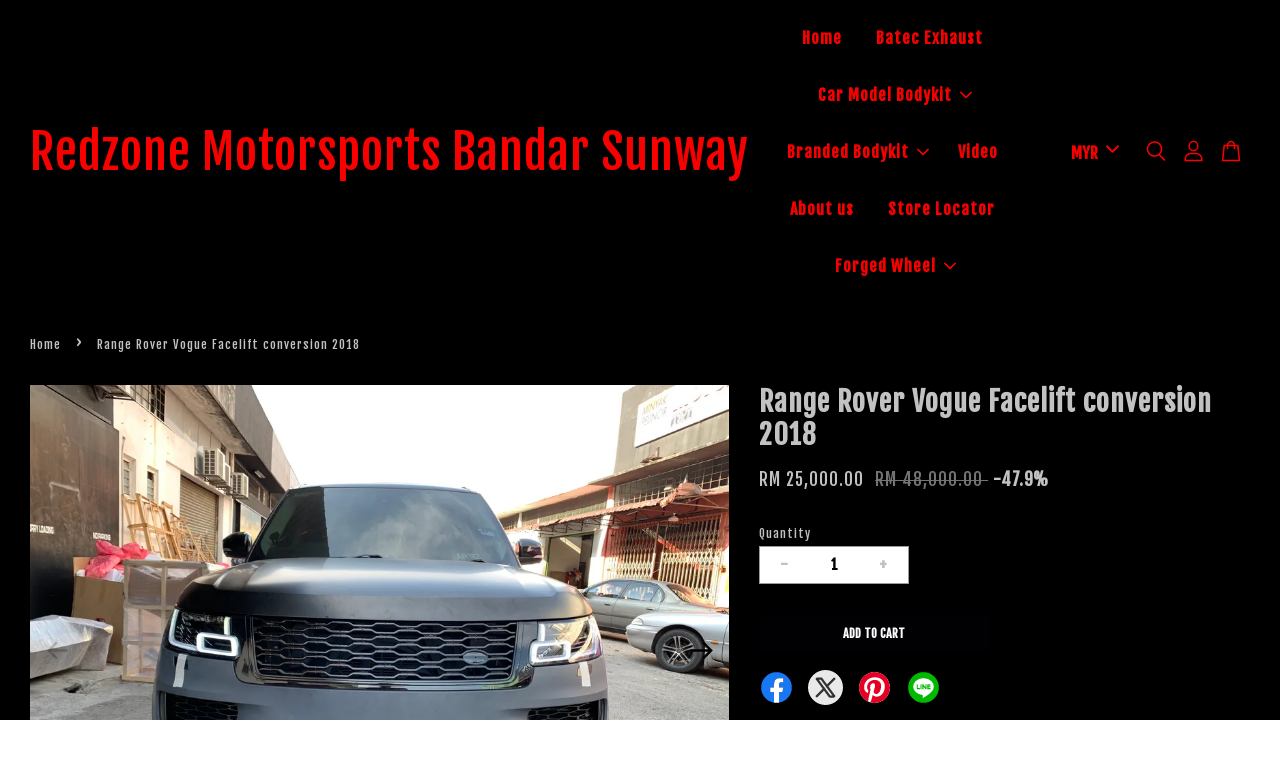

--- FILE ---
content_type: text/html; charset=UTF-8
request_url: https://redzone-online.com/products/range-rover-vogue-facelift-conversion-2018
body_size: 60864
content:
<!doctype html>
<!--[if lt IE 7]><html class="no-js lt-ie9 lt-ie8 lt-ie7" lang="en"> <![endif]-->
<!--[if IE 7]><html class="no-js lt-ie9 lt-ie8" lang="en"> <![endif]-->
<!--[if IE 8]><html class="no-js lt-ie9" lang="en"> <![endif]-->
<!--[if IE 9 ]><html class="ie9 no-js"> <![endif]-->
<!--[if (gt IE 9)|!(IE)]><!--> <html class="no-js"> <!--<![endif]-->
<head>

  <!-- Basic page needs ================================================== -->
  <meta charset="utf-8">
  <meta http-equiv="X-UA-Compatible" content="IE=edge,chrome=1">

  
  <link rel="icon" href="https://cdn.store-assets.com/s/335605/f/4595054.jpeg" />
  

  <!-- Title and description ================================================== -->
  <title>
  Range Rover Vogue Facelift conversion 2018 &ndash; Redzone Motorsports Bandar Sunway
  </title>

  
  <meta name="description" content="Range Rover Vogue Facelift conversion Range rover Vogue SV autobiography Facelift conversion . Facelift bonnet / SV autobiography Front grille / Facelift head lamp (Quad LED) / SV autobiography Front bumper / SV autobiography side skirt / SV autobio">
  

  <!-- Social meta ================================================== -->
  

  <meta property="og:type" content="product">
  <meta property="og:title" content="Range Rover Vogue Facelift conversion 2018">
  <meta property="og:url" content="https://redzonemotorsports.easy.co/products/range-rover-vogue-facelift-conversion-2018">
  
  <meta property="og:image" content="https://cdn.store-assets.com/s/335605/i/21951951.jpg?width=480&format=webp">
  <meta property="og:image:secure_url" content="https://cdn.store-assets.com/s/335605/i/21951951.jpg?width=480&format=webp">
  
  <meta property="og:image" content="https://cdn.store-assets.com/s/335605/i/21951954.jpg?width=480&format=webp">
  <meta property="og:image:secure_url" content="https://cdn.store-assets.com/s/335605/i/21951954.jpg?width=480&format=webp">
  
  <meta property="og:image" content="https://cdn.store-assets.com/s/335605/i/21951957.jpg?width=480&format=webp">
  <meta property="og:image:secure_url" content="https://cdn.store-assets.com/s/335605/i/21951957.jpg?width=480&format=webp">
  
  <meta property="og:price:amount" content="25000">
  <meta property="og:price:currency" content="MYR">


<meta property="og:description" content="Range Rover Vogue Facelift conversion Range rover Vogue SV autobiography Facelift conversion . Facelift bonnet / SV autobiography Front grille / Facelift head lamp (Quad LED) / SV autobiography Front bumper / SV autobiography side skirt / SV autobio">
<meta property="og:site_name" content="Redzone Motorsports Bandar Sunway">



  <meta name="twitter:card" content="summary">




  <meta name="twitter:title" content="Range Rover Vogue Facelift conversion 2018">
  <meta name="twitter:description" content="Range Rover Vogue Facelift conversion&amp;nbsp;
Range rover Vogue SV autobiography Facelift conversion .
Facelift bonnet / SV autobiography&amp;nbsp;Front grille / Facelift head lamp (Quad LED) /&amp;nbsp;
SV aut">
  <meta name="twitter:image" content="">
  <meta name="twitter:image:width" content="480">
  <meta name="twitter:image:height" content="480">




  <!-- Helpers ================================================== -->
  <link rel="canonical" href="https://redzonemotorsports.easy.co/products/range-rover-vogue-facelift-conversion-2018">
  <meta name="viewport" content="width=device-width, initial-scale=1.0, minimum-scale=1.0, maximum-scale=3.0">
  <meta name="theme-color" content="">

  <!-- CSS ================================================== -->
  <link href="https://store-themes.easystore.co/335605/themes/3199/assets/timber.css?t=1765303239" rel="stylesheet" type="text/css" media="screen" />
  <link href="https://store-themes.easystore.co/335605/themes/3199/assets/theme.css?t=1765303239" rel="stylesheet" type="text/css" media="screen" />

  



<link href="https://fonts.googleapis.com/css?family=Fjalla+One&display=swap" rel="stylesheet">


  <script src="//ajax.googleapis.com/ajax/libs/jquery/1.11.0/jquery.min.js" type="text/javascript" ></script>
  <!-- Header hook for plugins ================================================== -->
  
<!-- ScriptTags -->
<script>window.__st={'p': 'product', 'cid': ''};</script><script src='/assets/events.js'></script><script>(function(){function asyncLoad(){var urls=['/assets/facebook-pixel.js?v=1.1.1608997855','/assets/traffic.js?v=1','https://apps.easystore.co/image-watermark/script.js?shop=redzonemotorsports.easy.co','https://apps.easystore.co/facebook-login/script.js?shop=redzonemotorsports.easy.co','https://apps.easystore.co/social-media-share/script.js?shop=redzonemotorsports.easy.co'];for(var i=0;i<urls.length;i++){var s=document.createElement('script');s.type='text/javascript';s.async=true;s.src=urls[i];var x=document.getElementsByTagName('script')[0];x.parentNode.insertBefore(s, x);}}window.attachEvent ? window.attachEvent('onload', asyncLoad) : window.addEventListener('load', asyncLoad, false);})();</script>
<!-- /ScriptTags -->


  
<!--[if lt IE 9]>
<script src="//cdnjs.cloudflare.com/ajax/libs/html5shiv/3.7.2/html5shiv.min.js" type="text/javascript" ></script>
<script src="https://store-themes.easystore.co/335605/themes/3199/assets/respond.min.js?t=1765303239" type="text/javascript" ></script>
<link href="https://store-themes.easystore.co/335605/themes/3199/assets/respond-proxy.html" id="respond-proxy" rel="respond-proxy" />
<link href="//redzone-online.com/search?q=5ada00f93a45ee57ba24c2c914f3d1fb" id="respond-redirect" rel="respond-redirect" />
<script src="//redzone-online.com/search?q=5ada00f93a45ee57ba24c2c914f3d1fb" type="text/javascript"></script>
<![endif]-->



  <script src="https://store-themes.easystore.co/335605/themes/3199/assets/modernizr.min.js?t=1765303239" type="text/javascript" ></script>

  
  
  <script>
  (function(i,s,o,g,r,a,m){i['GoogleAnalyticsObject']=r;i[r]=i[r]||function(){
  (i[r].q=i[r].q||[]).push(arguments)},i[r].l=1*new Date();a=s.createElement(o),
  m=s.getElementsByTagName(o)[0];a.async=1;a.src=g;m.parentNode.insertBefore(a,m)
  })(window,document,'script','https://www.google-analytics.com/analytics.js','ga');

  ga('create', '', 'auto','myTracker');
  ga('myTracker.send', 'pageview');

  </script>
  
</head>

<body id="range-rover-vogue-facelift-conversion-2018" class="template-product  has-sticky-btm-bar" >

  <ul id="MobileNav" class="mobile-nav">
  
  <li class="mobile-nav_icon-x has-currency-picker">
    
      


<label class="currency-picker__wrapper">
  <!-- <span class="currency-picker__label">Pick a currency</span> -->
  <svg class="svg-icon" id="Layer_1" data-name="Layer 1" xmlns="http://www.w3.org/2000/svg" viewBox="0 0 100 100"><title>arrow down</title><path d="M50,78.18A7.35,7.35,0,0,1,44.82,76L3.15,34.36A7.35,7.35,0,1,1,13.55,24L50,60.44,86.45,24a7.35,7.35,0,1,1,10.4,10.4L55.21,76A7.32,7.32,0,0,1,50,78.18Z"/></svg>
  <select class="currency-picker" name="currencies" style="display: inline; width: auto; vertical-align: inherit;">
  <option value="MYR" selected="selected">MYR</option>
  
    
  
    
    <option value="USD">USD</option>
    
  
    
  
  </select>
</label>



  	
  	<span class="MobileNavTrigger icon icon-x"></span>
  </li>
  
  
  <li class="mobile-nav__link" aria-haspopup="true">
    
    <a href="/" >
      Home
    </a>
    
  </li>
  
  
  <li class="mobile-nav__link" aria-haspopup="true">
    
    <a href="/collections/batec-performance-exhaust" >
      Batec Exhaust
    </a>
    
  </li>
  
  
  <li class="mobile-nav__link" aria-haspopup="true">
    
    
    <a href="/collections/all" class="mobile-nav__parent-link">
      Car Model Bodykit
    </a>
    <span class="mobile-nav__sublist-trigger">
      <span class="icon-fallback-text mobile-nav__sublist-expand">
  <span class="icon icon-plus" aria-hidden="true"></span>
  <span class="fallback-text">+</span>
</span>
<span class="icon-fallback-text mobile-nav__sublist-contract">
  <span class="icon icon-minus" aria-hidden="true"></span>
  <span class="fallback-text">-</span>
</span>

    </span>
    <ul class="mobile-nav__sublist">
      
      
      <li class="mobile-nav__sublist-link" aria-haspopup="true">
        
        
        <a href="/collections/brake-system" class="mobile-nav__parent-link">
          Brake System
        </a>
        <span class="mobile-nav__sublist-trigger"><span class="icon-fallback-text mobile-nav__sublist-expand">
  <span class="icon icon-plus" aria-hidden="true"></span>
  <span class="fallback-text">+</span>
</span>
<span class="icon-fallback-text mobile-nav__sublist-contract">
  <span class="icon icon-minus" aria-hidden="true"></span>
  <span class="fallback-text">-</span>
</span>
</span>
        <ul class="mobile-nav__sublist"> 
          
          
          <li class="mobile-nav__sublist-link" aria-haspopup="true">
            
            <a href="/collections/amg-brake" >
              AMG Brake
            </a>
            
          </li>
          
          
          <li class="mobile-nav__sublist-link" aria-haspopup="true">
            
            <a href="/collections/ap-racing" >
              AP-racing
            </a>
            
          </li>
          
          
          <li class="mobile-nav__sublist-link" aria-haspopup="true">
            
            <a href="/collections/brembo" >
              Brembo
            </a>
            
          </li>
          
          
          <li class="mobile-nav__sublist-link" aria-haspopup="true">
            
            <a href="/collections/bmw-m-performance" >
              BMW M-Performance
            </a>
            
          </li>
          
        </ul>
        
      </li>
      
      
      <li class="mobile-nav__sublist-link" aria-haspopup="true">
        
        
        <a href="/collections/forged-wheel" class="mobile-nav__parent-link">
          Forged Wheel
        </a>
        <span class="mobile-nav__sublist-trigger"><span class="icon-fallback-text mobile-nav__sublist-expand">
  <span class="icon icon-plus" aria-hidden="true"></span>
  <span class="fallback-text">+</span>
</span>
<span class="icon-fallback-text mobile-nav__sublist-contract">
  <span class="icon icon-minus" aria-hidden="true"></span>
  <span class="fallback-text">-</span>
</span>
</span>
        <ul class="mobile-nav__sublist"> 
          
          
          <li class="mobile-nav__sublist-link" aria-haspopup="true">
            
            <a href="/collections/forged-rim-show-off-time" >
              Forged Rim Show-Off time
            </a>
            
          </li>
          
          
          <li class="mobile-nav__sublist-link" aria-haspopup="true">
            
            <a href="/collections/concept-r-forged-wheel" >
              Concept R Forged wheel
            </a>
            
          </li>
          
          
          <li class="mobile-nav__sublist-link" aria-haspopup="true">
            
            <a href="/collections/forged-wheel-1" >
              Forged Wheel
            </a>
            
          </li>
          
        </ul>
        
      </li>
      
      
      <li class="mobile-nav__sublist-link" aria-haspopup="true">
        
        
        <a href="/collections/audi" class="mobile-nav__parent-link">
          Audi
        </a>
        <span class="mobile-nav__sublist-trigger"><span class="icon-fallback-text mobile-nav__sublist-expand">
  <span class="icon icon-plus" aria-hidden="true"></span>
  <span class="fallback-text">+</span>
</span>
<span class="icon-fallback-text mobile-nav__sublist-contract">
  <span class="icon icon-minus" aria-hidden="true"></span>
  <span class="fallback-text">-</span>
</span>
</span>
        <ul class="mobile-nav__sublist"> 
          
          
          <li class="mobile-nav__sublist-link" aria-haspopup="true">
            
            <a href="/collections/a1" >
              A1 2013-2016
            </a>
            
          </li>
          
          
          <li class="mobile-nav__sublist-link" aria-haspopup="true">
            
            <a href="/collections/a3-2010-2013" >
              A3 2010-2013
            </a>
            
          </li>
          
          
          <li class="mobile-nav__sublist-link" aria-haspopup="true">
            
            <a href="/collections/a4-2005-2008-b7" >
              A4 2005-2008 B7
            </a>
            
          </li>
          
          
          <li class="mobile-nav__sublist-link" aria-haspopup="true">
            
            <a href="/collections/a4" >
              A4 2008-2012
            </a>
            
          </li>
          
          
          <li class="mobile-nav__sublist-link" aria-haspopup="true">
            
            <a href="/collections/a4-2012-2014" >
              A4 2012-2014
            </a>
            
          </li>
          
          
          <li class="mobile-nav__sublist-link" aria-haspopup="true">
            
            <a href="/collections/a4-2015-2019" >
              A4 2015-2019
            </a>
            
          </li>
          
          
          <li class="mobile-nav__sublist-link" aria-haspopup="true">
            
            <a href="/collections/a5-2008-2010" >
              A5 2008-2010
            </a>
            
          </li>
          
          
          <li class="mobile-nav__sublist-link" aria-haspopup="true">
            
            <a href="/collections/a5-2010-2013" >
              A5 2010-2013
            </a>
            
          </li>
          
          
          <li class="mobile-nav__sublist-link" aria-haspopup="true">
            
            <a href="/collections/a5-2015-2019" >
              A5 2017-2019
            </a>
            
          </li>
          
          
          <li class="mobile-nav__sublist-link" aria-haspopup="true">
            
            <a href="/collections/a6-2012-2015" >
              A6 2012-2015
            </a>
            
          </li>
          
          
          <li class="mobile-nav__sublist-link" aria-haspopup="true">
            
            <a href="/collections/a7-2012-2015" >
              A7 2012-2015
            </a>
            
          </li>
          
          
          <li class="mobile-nav__sublist-link" aria-haspopup="true">
            
            <a href="/collections/a7-2017-2019" >
              A7 2017-2019
            </a>
            
          </li>
          
          
          <li class="mobile-nav__sublist-link" aria-haspopup="true">
            
            <a href="/collections/a8" >
              A8
            </a>
            
          </li>
          
          
          <li class="mobile-nav__sublist-link" aria-haspopup="true">
            
            <a href="/collections/q1" >
              Q1
            </a>
            
          </li>
          
          
          <li class="mobile-nav__sublist-link" aria-haspopup="true">
            
            <a href="/collections/q3" >
              Q3 2013-2015
            </a>
            
          </li>
          
          
          <li class="mobile-nav__sublist-link" aria-haspopup="true">
            
            <a href="/collections/q3-2017-2019" >
              Q3 2017-2019
            </a>
            
          </li>
          
          
          <li class="mobile-nav__sublist-link" aria-haspopup="true">
            
            <a href="/collections/q5-2017-2019" >
              Q5 2017-2019
            </a>
            
          </li>
          
          
          <li class="mobile-nav__sublist-link" aria-haspopup="true">
            
            <a href="/collections/q5-2008-2013" >
              Q5 2008-2013
            </a>
            
          </li>
          
          
          <li class="mobile-nav__sublist-link" aria-haspopup="true">
            
            <a href="/collections/q7-2008-2013" >
              Q7 2008-2013
            </a>
            
          </li>
          
          
          <li class="mobile-nav__sublist-link" aria-haspopup="true">
            
            <a href="/collections/q7-2017-2019" >
              Q7 2017-2019
            </a>
            
          </li>
          
          
          <li class="mobile-nav__sublist-link" aria-haspopup="true">
            
            <a href="/collections/tt-mk1" >
              TT MK1
            </a>
            
          </li>
          
          
          <li class="mobile-nav__sublist-link" aria-haspopup="true">
            
            <a href="/collections/tt-mk2" >
              TT MK2
            </a>
            
          </li>
          
          
          <li class="mobile-nav__sublist-link" aria-haspopup="true">
            
            <a href="/collections/tt-mk3" >
              TT MK3
            </a>
            
          </li>
          
          
          <li class="mobile-nav__sublist-link" aria-haspopup="true">
            
            <a href="/collections/r8-2008-2013" >
              R8 2008-2013
            </a>
            
          </li>
          
          
          <li class="mobile-nav__sublist-link" aria-haspopup="true">
            
            <a href="/collections/r8-2017-2019" >
              R8 2017-2019
            </a>
            
          </li>
          
        </ul>
        
      </li>
      
      
      <li class="mobile-nav__sublist-link" aria-haspopup="true">
        
        
        <a href="/collections/bmw" class="mobile-nav__parent-link">
          BMW
        </a>
        <span class="mobile-nav__sublist-trigger"><span class="icon-fallback-text mobile-nav__sublist-expand">
  <span class="icon icon-plus" aria-hidden="true"></span>
  <span class="fallback-text">+</span>
</span>
<span class="icon-fallback-text mobile-nav__sublist-contract">
  <span class="icon icon-minus" aria-hidden="true"></span>
  <span class="fallback-text">-</span>
</span>
</span>
        <ul class="mobile-nav__sublist"> 
          
          
          <li class="mobile-nav__sublist-link" aria-haspopup="true">
            
            <a href="/collections/bmw-i8" >
              BMW i8
            </a>
            
          </li>
          
          
          <li class="mobile-nav__sublist-link" aria-haspopup="true">
            
            <a href="/collections/1-series-e87" >
              1 Series E87
            </a>
            
          </li>
          
          
          <li class="mobile-nav__sublist-link" aria-haspopup="true">
            
            <a href="/collections/1-series-f20" >
              1 Series F20
            </a>
            
          </li>
          
          
          <li class="mobile-nav__sublist-link" aria-haspopup="true">
            
            <a href="/collections/2-series-f22" >
              2 Series F22
            </a>
            
          </li>
          
          
          <li class="mobile-nav__sublist-link" aria-haspopup="true">
            
            <a href="/collections/3-series-e36" >
              3 Series E36
            </a>
            
          </li>
          
          
          <li class="mobile-nav__sublist-link" aria-haspopup="true">
            
            <a href="/collections/3-series-e46" >
              3 Series E46
            </a>
            
          </li>
          
          
          <li class="mobile-nav__sublist-link" aria-haspopup="true">
            
            <a href="/collections/3-series-e90" >
              3 Series E90
            </a>
            
          </li>
          
          
          <li class="mobile-nav__sublist-link" aria-haspopup="true">
            
            <a href="/collections/3-series-e92" >
              3 Series E92
            </a>
            
          </li>
          
          
          <li class="mobile-nav__sublist-link" aria-haspopup="true">
            
            <a href="/collections/3-series-f30" >
              3 Series F30
            </a>
            
          </li>
          
          
          <li class="mobile-nav__sublist-link" aria-haspopup="true">
            
            <a href="/collections/3-series-f30-1" >
              3 Series G20
            </a>
            
          </li>
          
          
          <li class="mobile-nav__sublist-link" aria-haspopup="true">
            
            <a href="/collections/4-series-f32" >
              4 Series F32
            </a>
            
          </li>
          
          
          <li class="mobile-nav__sublist-link" aria-haspopup="true">
            
            <a href="/collections/5-series-e39" >
              5 Series E39
            </a>
            
          </li>
          
          
          <li class="mobile-nav__sublist-link" aria-haspopup="true">
            
            <a href="/collections/5-series-e60" >
              5 Series E60
            </a>
            
          </li>
          
          
          <li class="mobile-nav__sublist-link" aria-haspopup="true">
            
            <a href="/collections/5-series-f10" >
              5 Series F10
            </a>
            
          </li>
          
          
          <li class="mobile-nav__sublist-link" aria-haspopup="true">
            
            <a href="/collections/5-series-g30" >
              5 Series G30
            </a>
            
          </li>
          
          
          <li class="mobile-nav__sublist-link" aria-haspopup="true">
            
            <a href="/collections/6-series-e63" >
              6 Series E63
            </a>
            
          </li>
          
          
          <li class="mobile-nav__sublist-link" aria-haspopup="true">
            
            <a href="/collections/6-series-f12" >
              6 Series F12
            </a>
            
          </li>
          
          
          <li class="mobile-nav__sublist-link" aria-haspopup="true">
            
            <a href="/collections/7-series-e65-e66" >
              7 Series E65 / E66
            </a>
            
          </li>
          
          
          <li class="mobile-nav__sublist-link" aria-haspopup="true">
            
            <a href="/collections/7-series-f01-f02" >
              7 Series F01 / F02
            </a>
            
          </li>
          
          
          <li class="mobile-nav__sublist-link" aria-haspopup="true">
            
            <a href="/collections/7-series-g02" >
              7 Series G02
            </a>
            
          </li>
          
          
          <li class="mobile-nav__sublist-link" aria-haspopup="true">
            
            <a href="/collections/x1" >
              X1
            </a>
            
          </li>
          
          
          <li class="mobile-nav__sublist-link" aria-haspopup="true">
            
            <a href="/collections/x1-f48" >
              X1 F48
            </a>
            
          </li>
          
          
          <li class="mobile-nav__sublist-link" aria-haspopup="true">
            
            <a href="/collections/x3" >
              X3
            </a>
            
          </li>
          
          
          <li class="mobile-nav__sublist-link" aria-haspopup="true">
            
            <a href="/collections/x3-f25" >
              X3 F25
            </a>
            
          </li>
          
          
          <li class="mobile-nav__sublist-link" aria-haspopup="true">
            
            <a href="/collections/x3-g01" >
              X3 G01
            </a>
            
          </li>
          
          
          <li class="mobile-nav__sublist-link" aria-haspopup="true">
            
            <a href="/collections/x4" >
              X4
            </a>
            
          </li>
          
          
          <li class="mobile-nav__sublist-link" aria-haspopup="true">
            
            <a href="/collections/x4-f26" >
              X4 F26
            </a>
            
          </li>
          
          
          <li class="mobile-nav__sublist-link" aria-haspopup="true">
            
            <a href="/collections/x4-g02" >
              X4 G02
            </a>
            
          </li>
          
          
          <li class="mobile-nav__sublist-link" aria-haspopup="true">
            
            <a href="/collections/x5-e53" >
              X5 E53
            </a>
            
          </li>
          
          
          <li class="mobile-nav__sublist-link" aria-haspopup="true">
            
            <a href="/collections/x5-e70" >
              X5 E70
            </a>
            
          </li>
          
          
          <li class="mobile-nav__sublist-link" aria-haspopup="true">
            
            <a href="/collections/x5-f15" >
              X5 F15
            </a>
            
          </li>
          
          
          <li class="mobile-nav__sublist-link" aria-haspopup="true">
            
            <a href="/collections/x5-g05" >
              X5 G05
            </a>
            
          </li>
          
          
          <li class="mobile-nav__sublist-link" aria-haspopup="true">
            
            <a href="/collections/x6-e71" >
              X6 E71
            </a>
            
          </li>
          
          
          <li class="mobile-nav__sublist-link" aria-haspopup="true">
            
            <a href="/collections/x6-f16" >
              X6 F16
            </a>
            
          </li>
          
          
          <li class="mobile-nav__sublist-link" aria-haspopup="true">
            
            <a href="/collections/x6-g06" >
              X6 G06
            </a>
            
          </li>
          
          
          <li class="mobile-nav__sublist-link" aria-haspopup="true">
            
            <a href="/collections/x7" >
              X7
            </a>
            
          </li>
          
          
          <li class="mobile-nav__sublist-link" aria-haspopup="true">
            
            <a href="/collections/m2-f22" >
              ///M2 F22
            </a>
            
          </li>
          
          
          <li class="mobile-nav__sublist-link" aria-haspopup="true">
            
            <a href="/collections/m3-e46" >
              ///M3 E46
            </a>
            
          </li>
          
          
          <li class="mobile-nav__sublist-link" aria-haspopup="true">
            
            <a href="/collections/m3-e90-e92" >
              ///M3 E90 E92
            </a>
            
          </li>
          
          
          <li class="mobile-nav__sublist-link" aria-haspopup="true">
            
            <a href="/collections/m3-f80" >
              ///M3 F80
            </a>
            
          </li>
          
          
          <li class="mobile-nav__sublist-link" aria-haspopup="true">
            
            <a href="/collections/m4-f82" >
              ///M4 F82
            </a>
            
          </li>
          
        </ul>
        
      </li>
      
      
      <li class="mobile-nav__sublist-link" aria-haspopup="true">
        
        
        <a href="/collections/bentley" class="mobile-nav__parent-link">
          Bentley
        </a>
        <span class="mobile-nav__sublist-trigger"><span class="icon-fallback-text mobile-nav__sublist-expand">
  <span class="icon icon-plus" aria-hidden="true"></span>
  <span class="fallback-text">+</span>
</span>
<span class="icon-fallback-text mobile-nav__sublist-contract">
  <span class="icon icon-minus" aria-hidden="true"></span>
  <span class="fallback-text">-</span>
</span>
</span>
        <ul class="mobile-nav__sublist"> 
          
          
          <li class="mobile-nav__sublist-link" aria-haspopup="true">
            
            <a href="/collections/continental-gt-2005-2012" >
              Continental GT 2005-2012
            </a>
            
          </li>
          
          
          <li class="mobile-nav__sublist-link" aria-haspopup="true">
            
            <a href="/collections/continental-gt-2012-2015" >
              Continental GT 2012-2015
            </a>
            
          </li>
          
          
          <li class="mobile-nav__sublist-link" aria-haspopup="true">
            
            <a href="/collections/comtinental-supersport" >
              Continental supersport
            </a>
            
          </li>
          
          
          <li class="mobile-nav__sublist-link" aria-haspopup="true">
            
            <a href="/collections/flying-spur-2005-2012" >
              Flying spur 2005-2012
            </a>
            
          </li>
          
          
          <li class="mobile-nav__sublist-link" aria-haspopup="true">
            
            <a href="/collections/flying-spur-2013-2015" >
              Flying spur 2013-2015
            </a>
            
          </li>
          
        </ul>
        
      </li>
      
      
      <li class="mobile-nav__sublist-link" aria-haspopup="true">
        
        
        <a href="/collections/mercedes-benz" class="mobile-nav__parent-link">
          Mercedes Benz
        </a>
        <span class="mobile-nav__sublist-trigger"><span class="icon-fallback-text mobile-nav__sublist-expand">
  <span class="icon icon-plus" aria-hidden="true"></span>
  <span class="fallback-text">+</span>
</span>
<span class="icon-fallback-text mobile-nav__sublist-contract">
  <span class="icon icon-minus" aria-hidden="true"></span>
  <span class="fallback-text">-</span>
</span>
</span>
        <ul class="mobile-nav__sublist"> 
          
          
          <li class="mobile-nav__sublist-link" aria-haspopup="true">
            
            <a href="/collections/amg-gt" >
              AMG GT
            </a>
            
          </li>
          
          
          <li class="mobile-nav__sublist-link" aria-haspopup="true">
            
            <a href="/collections/a-class-w176" >
              A-Class W176
            </a>
            
          </li>
          
          
          <li class="mobile-nav__sublist-link" aria-haspopup="true">
            
            <a href="/collections/a-class-w177" >
              A-Class W177 ( Sedan & Sportback)
            </a>
            
          </li>
          
          
          <li class="mobile-nav__sublist-link" aria-haspopup="true">
            
            <a href="/collections/c-class-w202" >
              C-Class W202
            </a>
            
          </li>
          
          
          <li class="mobile-nav__sublist-link" aria-haspopup="true">
            
            <a href="/collections/c-class-w203" >
              C-Class W203
            </a>
            
          </li>
          
          
          <li class="mobile-nav__sublist-link" aria-haspopup="true">
            
            <a href="/collections/c-class-w204" >
              C-Class W204
            </a>
            
          </li>
          
          
          <li class="mobile-nav__sublist-link" aria-haspopup="true">
            
            <a href="/collections/c-class-w204-coupe" >
              C-Class W204 coupe
            </a>
            
          </li>
          
          
          <li class="mobile-nav__sublist-link" aria-haspopup="true">
            
            <a href="/collections/c-class-w205" >
              C-Class W205
            </a>
            
          </li>
          
          
          <li class="mobile-nav__sublist-link" aria-haspopup="true">
            
            <a href="/collections/c-class-w205-coupe" >
              C-Class W205 coupe
            </a>
            
          </li>
          
          
          <li class="mobile-nav__sublist-link" aria-haspopup="true">
            
            <a href="/collections/c-class-w206" >
              C-Class W206
            </a>
            
          </li>
          
          
          <li class="mobile-nav__sublist-link" aria-haspopup="true">
            
            <a href="/collections/cla-class" >
              CLA - Class W117
            </a>
            
          </li>
          
          
          <li class="mobile-nav__sublist-link" aria-haspopup="true">
            
            <a href="/collections/cla-class-w118" >
              CLA - Class W118
            </a>
            
          </li>
          
          
          <li class="mobile-nav__sublist-link" aria-haspopup="true">
            
            <a href="/collections/e-class-w210-95-98" >
              E-Class W210 95-98
            </a>
            
          </li>
          
          
          <li class="mobile-nav__sublist-link" aria-haspopup="true">
            
            <a href="/collections/e-class-w210-99-02" >
              E-Class W210 99-02
            </a>
            
          </li>
          
          
          <li class="mobile-nav__sublist-link" aria-haspopup="true">
            
            <a href="/collections/e-class-w211-02-04" >
              E-Class W211 02-04
            </a>
            
          </li>
          
          
          <li class="mobile-nav__sublist-link" aria-haspopup="true">
            
            <a href="/collections/e-class-w211-05-08" >
              E-Class W211 05-08
            </a>
            
          </li>
          
          
          <li class="mobile-nav__sublist-link" aria-haspopup="true">
            
            <a href="/collections/e-class-w212-2010-2013" >
              E-Class W212 2010-2013
            </a>
            
          </li>
          
          
          <li class="mobile-nav__sublist-link" aria-haspopup="true">
            
            <a href="/collections/e-class-w212-2013-2015" >
              E-Class W212 2013-2015
            </a>
            
          </li>
          
          
          <li class="mobile-nav__sublist-link" aria-haspopup="true">
            
            <a href="/collections/e-class-w207-2010-2012-coupe" >
              E-Class W207 2010-2012 coupe
            </a>
            
          </li>
          
          
          <li class="mobile-nav__sublist-link" aria-haspopup="true">
            
            <a href="/collections/e-class-w207-2013-2015-coupe" >
              E-Class W207 2013-2015 coupe
            </a>
            
          </li>
          
          
          <li class="mobile-nav__sublist-link" aria-haspopup="true">
            
            <a href="/collections/e-class-w213" >
              E-Class W213
            </a>
            
          </li>
          
          
          <li class="mobile-nav__sublist-link" aria-haspopup="true">
            
            <a href="/collections/e-class-coupe-c238" >
              E-Class Coupe C238
            </a>
            
          </li>
          
          
          <li class="mobile-nav__sublist-link" aria-haspopup="true">
            
            <a href="/collections/s-class-w220" >
              S-Class W220
            </a>
            
          </li>
          
          
          <li class="mobile-nav__sublist-link" aria-haspopup="true">
            
            <a href="/collections/s-class-w221" >
              S-Class W221
            </a>
            
          </li>
          
          
          <li class="mobile-nav__sublist-link" aria-haspopup="true">
            
            <a href="/collections/s-class-w222" >
              S-Class W222
            </a>
            
          </li>
          
          
          <li class="mobile-nav__sublist-link" aria-haspopup="true">
            
            <a href="/collections/gla-class-x156" >
              GLA - Class X156
            </a>
            
          </li>
          
          
          <li class="mobile-nav__sublist-link" aria-haspopup="true">
            
            <a href="/collections/glc-class" >
              GLC - Class
            </a>
            
          </li>
          
          
          <li class="mobile-nav__sublist-link" aria-haspopup="true">
            
            <a href="/collections/glc-class-facelift" >
              GLC - Class Facelift
            </a>
            
          </li>
          
          
          <li class="mobile-nav__sublist-link" aria-haspopup="true">
            
            <a href="/collections/gle-class" >
              GLE - Class
            </a>
            
          </li>
          
          
          <li class="mobile-nav__sublist-link" aria-haspopup="true">
            
            <a href="/collections/gle-class-facelift" >
              GLE - Class Facelift
            </a>
            
          </li>
          
          
          <li class="mobile-nav__sublist-link" aria-haspopup="true">
            
            <a href="/collections/gls-class" >
              GLS -Class
            </a>
            
          </li>
          
          
          <li class="mobile-nav__sublist-link" aria-haspopup="true">
            
            <a href="/collections/cls-class-w218" >
              CLS -Class W218
            </a>
            
          </li>
          
          
          <li class="mobile-nav__sublist-link" aria-haspopup="true">
            
            <a href="/collections/cls-class-w219" >
              CLS -Class W219
            </a>
            
          </li>
          
          
          <li class="mobile-nav__sublist-link" aria-haspopup="true">
            
            <a href="/collections/cls-class-c257" >
              CLS -Class C257
            </a>
            
          </li>
          
          
          <li class="mobile-nav__sublist-link" aria-haspopup="true">
            
            <a href="/collections/clk-class-w208" >
              CLK-Class W208
            </a>
            
          </li>
          
          
          <li class="mobile-nav__sublist-link" aria-haspopup="true">
            
            <a href="/collections/clk-class-w209" >
              CLK-Class W209
            </a>
            
          </li>
          
          
          <li class="mobile-nav__sublist-link" aria-haspopup="true">
            
            <a href="/collections/slk-class-r170" >
              SLK-Class R170
            </a>
            
          </li>
          
          
          <li class="mobile-nav__sublist-link" aria-haspopup="true">
            
            <a href="/collections/slk-class-r171" >
              SLK-Class R171
            </a>
            
          </li>
          
          
          <li class="mobile-nav__sublist-link" aria-haspopup="true">
            
            <a href="/collections/sl-class-r230" >
              SL-Class R230
            </a>
            
          </li>
          
          
          <li class="mobile-nav__sublist-link" aria-haspopup="true">
            
            <a href="/collections/sl-class-r231" >
              SL-Class R231
            </a>
            
          </li>
          
          
          <li class="mobile-nav__sublist-link" aria-haspopup="true">
            
            <a href="/collections/slk-class-r172" >
              SLK-Class R172
            </a>
            
          </li>
          
          
          <li class="mobile-nav__sublist-link" aria-haspopup="true">
            
            <a href="/collections/slc-class-r172" >
              SLC-Class R172
            </a>
            
          </li>
          
          
          <li class="mobile-nav__sublist-link" aria-haspopup="true">
            
            <a href="/collections/g-class-w463" >
              G-Class W463
            </a>
            
          </li>
          
          
          <li class="mobile-nav__sublist-link" aria-haspopup="true">
            
            <a href="/collections/g-class-w464" >
              G-Class W464
            </a>
            
          </li>
          
        </ul>
        
      </li>
      
      
      <li class="mobile-nav__sublist-link" aria-haspopup="true">
        
        
        <a href="/collections/ford-usa" class="mobile-nav__parent-link">
          Ford USA
        </a>
        <span class="mobile-nav__sublist-trigger"><span class="icon-fallback-text mobile-nav__sublist-expand">
  <span class="icon icon-plus" aria-hidden="true"></span>
  <span class="fallback-text">+</span>
</span>
<span class="icon-fallback-text mobile-nav__sublist-contract">
  <span class="icon icon-minus" aria-hidden="true"></span>
  <span class="fallback-text">-</span>
</span>
</span>
        <ul class="mobile-nav__sublist"> 
          
          
          <li class="mobile-nav__sublist-link" aria-haspopup="true">
            
            <a href="/collections/mustang-2015-2018" >
              Mustang 2015-2018
            </a>
            
          </li>
          
          
          <li class="mobile-nav__sublist-link" aria-haspopup="true">
            
            <a href="/collections/mustang-2018-2020" >
              Mustang 2018-2020
            </a>
            
          </li>
          
        </ul>
        
      </li>
      
      
      <li class="mobile-nav__sublist-link" aria-haspopup="true">
        
        
        <a href="/collections/ferrari" class="mobile-nav__parent-link">
          Ferrari
        </a>
        <span class="mobile-nav__sublist-trigger"><span class="icon-fallback-text mobile-nav__sublist-expand">
  <span class="icon icon-plus" aria-hidden="true"></span>
  <span class="fallback-text">+</span>
</span>
<span class="icon-fallback-text mobile-nav__sublist-contract">
  <span class="icon icon-minus" aria-hidden="true"></span>
  <span class="fallback-text">-</span>
</span>
</span>
        <ul class="mobile-nav__sublist"> 
          
          
          <li class="mobile-nav__sublist-link" aria-haspopup="true">
            
            <a href="/collections/f360" >
              F360
            </a>
            
          </li>
          
          
          <li class="mobile-nav__sublist-link" aria-haspopup="true">
            
            <a href="/collections/f458-italia" >
              F458 italia
            </a>
            
          </li>
          
          
          <li class="mobile-nav__sublist-link" aria-haspopup="true">
            
            <a href="/collections/f430" >
              F430
            </a>
            
          </li>
          
          
          <li class="mobile-nav__sublist-link" aria-haspopup="true">
            
            <a href="/collections/488" >
              488
            </a>
            
          </li>
          
          
          <li class="mobile-nav__sublist-link" aria-haspopup="true">
            
            <a href="/collections/599" >
              599
            </a>
            
          </li>
          
        </ul>
        
      </li>
      
      
      <li class="mobile-nav__sublist-link" aria-haspopup="true">
        
        
        <a href="/collections/lamborghini" class="mobile-nav__parent-link">
          Lamborghini
        </a>
        <span class="mobile-nav__sublist-trigger"><span class="icon-fallback-text mobile-nav__sublist-expand">
  <span class="icon icon-plus" aria-hidden="true"></span>
  <span class="fallback-text">+</span>
</span>
<span class="icon-fallback-text mobile-nav__sublist-contract">
  <span class="icon icon-minus" aria-hidden="true"></span>
  <span class="fallback-text">-</span>
</span>
</span>
        <ul class="mobile-nav__sublist"> 
          
          
          <li class="mobile-nav__sublist-link" aria-haspopup="true">
            
            <a href="/collections/gallardo" >
              Gallardo
            </a>
            
          </li>
          
          
          <li class="mobile-nav__sublist-link" aria-haspopup="true">
            
            <a href="/collections/huracan" >
              Huracan
            </a>
            
          </li>
          
          
          <li class="mobile-nav__sublist-link" aria-haspopup="true">
            
            <a href="/collections/murcielago" >
              murcielago
            </a>
            
          </li>
          
          
          <li class="mobile-nav__sublist-link" aria-haspopup="true">
            
            <a href="/collections/aventador" >
              Aventador
            </a>
            
          </li>
          
          
          <li class="mobile-nav__sublist-link" aria-haspopup="true">
            
            <a href="/collections/urus" >
              Urus
            </a>
            
          </li>
          
        </ul>
        
      </li>
      
      
      <li class="mobile-nav__sublist-link" aria-haspopup="true">
        
        
        <a href="/collections/range-rover" class="mobile-nav__parent-link">
          Range Rover
        </a>
        <span class="mobile-nav__sublist-trigger"><span class="icon-fallback-text mobile-nav__sublist-expand">
  <span class="icon icon-plus" aria-hidden="true"></span>
  <span class="fallback-text">+</span>
</span>
<span class="icon-fallback-text mobile-nav__sublist-contract">
  <span class="icon icon-minus" aria-hidden="true"></span>
  <span class="fallback-text">-</span>
</span>
</span>
        <ul class="mobile-nav__sublist"> 
          
          
          <li class="mobile-nav__sublist-link" aria-haspopup="true">
            
            <a href="/collections/running-board" >
              Running Board
            </a>
            
          </li>
          
          
          <li class="mobile-nav__sublist-link" aria-haspopup="true">
            
            <a href="/collections/range-rover-velar" >
              Range Rover Velar
            </a>
            
          </li>
          
          
          <li class="mobile-nav__sublist-link" aria-haspopup="true">
            
            <a href="/collections/range-rover-evoque" >
              Range Rover Evoque 2015-2019 model
            </a>
            
          </li>
          
          
          <li class="mobile-nav__sublist-link" aria-haspopup="true">
            
            <a href="/collections/range-rover-evoque-2020" >
              Range Rover Evoque 2020
            </a>
            
          </li>
          
          
          <li class="mobile-nav__sublist-link" aria-haspopup="true">
            
            <a href="/collections/defender-2020-2023" >
              Range Rover Defender 2020 -2023
            </a>
            
          </li>
          
          
          <li class="mobile-nav__sublist-link" aria-haspopup="true">
            
            <a href="/collections/range-rover-discovery" >
              Range Rover Discovery
            </a>
            
          </li>
          
          
          <li class="mobile-nav__sublist-link" aria-haspopup="true">
            
            <a href="/collections/range-rover-sport-2010" >
              Range Rover - Sport - 2010
            </a>
            
          </li>
          
          
          <li class="mobile-nav__sublist-link" aria-haspopup="true">
            
            <a href="/collections/range-rover-sport-2012-2018" >
              Range Rover - Sport - 2012-2018
            </a>
            
          </li>
          
          
          <li class="mobile-nav__sublist-link" aria-haspopup="true">
            
            <a href="/collections/range-rover-sport-facelift-convert" >
              Range Rover - Sport - Facelift convert
            </a>
            
          </li>
          
          
          <li class="mobile-nav__sublist-link" aria-haspopup="true">
            
            <a href="/collections/range-rover-vogue-2010" >
              Range Rover - Vogue - 2010
            </a>
            
          </li>
          
          
          <li class="mobile-nav__sublist-link" aria-haspopup="true">
            
            <a href="/collections/range-rover-vogue-2012-2018" >
              Range Rover - Vogue - 2012-2018
            </a>
            
          </li>
          
          
          <li class="mobile-nav__sublist-link" aria-haspopup="true">
            
            <a href="/collections/range-rover-vogue-facelift-convert" >
              Range Rover - Vogue - Facelift convert
            </a>
            
          </li>
          
        </ul>
        
      </li>
      
      
      <li class="mobile-nav__sublist-link" aria-haspopup="true">
        
        
        <a href="/collections/lexus" class="mobile-nav__parent-link">
          Lexus
        </a>
        <span class="mobile-nav__sublist-trigger"><span class="icon-fallback-text mobile-nav__sublist-expand">
  <span class="icon icon-plus" aria-hidden="true"></span>
  <span class="fallback-text">+</span>
</span>
<span class="icon-fallback-text mobile-nav__sublist-contract">
  <span class="icon icon-minus" aria-hidden="true"></span>
  <span class="fallback-text">-</span>
</span>
</span>
        <ul class="mobile-nav__sublist"> 
          
          
          <li class="mobile-nav__sublist-link" aria-haspopup="true">
            
            <a href="/collections/is-model" >
              IS model
            </a>
            
          </li>
          
          
          <li class="mobile-nav__sublist-link" aria-haspopup="true">
            
            <a href="/collections/es-model" >
              ES model
            </a>
            
          </li>
          
          
          <li class="mobile-nav__sublist-link" aria-haspopup="true">
            
            <a href="/collections/gs-model" >
              GS model
            </a>
            
          </li>
          
          
          <li class="mobile-nav__sublist-link" aria-haspopup="true">
            
            <a href="/collections/lx-model" >
              LX model
            </a>
            
          </li>
          
          
          <li class="mobile-nav__sublist-link" aria-haspopup="true">
            
            <a href="/collections/rx-model" >
              RX model
            </a>
            
          </li>
          
          
          <li class="mobile-nav__sublist-link" aria-haspopup="true">
            
            <a href="/collections/nx-model" >
              NX model
            </a>
            
          </li>
          
        </ul>
        
      </li>
      
      
      <li class="mobile-nav__sublist-link" aria-haspopup="true">
        
        
        <a href="/collections/porsche" class="mobile-nav__parent-link">
          Porsche
        </a>
        <span class="mobile-nav__sublist-trigger"><span class="icon-fallback-text mobile-nav__sublist-expand">
  <span class="icon icon-plus" aria-hidden="true"></span>
  <span class="fallback-text">+</span>
</span>
<span class="icon-fallback-text mobile-nav__sublist-contract">
  <span class="icon icon-minus" aria-hidden="true"></span>
  <span class="fallback-text">-</span>
</span>
</span>
        <ul class="mobile-nav__sublist"> 
          
          
          <li class="mobile-nav__sublist-link" aria-haspopup="true">
            
            <a href="/collections/996-carerra" >
              Carerra 997
            </a>
            
          </li>
          
          
          <li class="mobile-nav__sublist-link" aria-haspopup="true">
            
            <a href="/collections/carerra-997-2" >
              Carerra 997.2
            </a>
            
          </li>
          
          
          <li class="mobile-nav__sublist-link" aria-haspopup="true">
            
            <a href="/collections/carerra-991" >
              Carerra 991
            </a>
            
          </li>
          
          
          <li class="mobile-nav__sublist-link" aria-haspopup="true">
            
            <a href="/collections/carerra-991-2" >
              Carerra 991.2
            </a>
            
          </li>
          
          
          <li class="mobile-nav__sublist-link" aria-haspopup="true">
            
            <a href="/collections/carerra-992" >
              Carerra 992
            </a>
            
          </li>
          
          
          <li class="mobile-nav__sublist-link" aria-haspopup="true">
            
            <a href="/collections/cayman-987" >
              Cayman 987
            </a>
            
          </li>
          
          
          <li class="mobile-nav__sublist-link" aria-haspopup="true">
            
            <a href="/collections/cayman-987-2" >
              Cayman 987.2
            </a>
            
          </li>
          
          
          <li class="mobile-nav__sublist-link" aria-haspopup="true">
            
            <a href="/collections/cayman-981" >
              Cayman 981
            </a>
            
          </li>
          
          
          <li class="mobile-nav__sublist-link" aria-haspopup="true">
            
            <a href="/collections/cayman-718" >
              Cayman 718
            </a>
            
          </li>
          
          
          <li class="mobile-nav__sublist-link" aria-haspopup="true">
            
            <a href="/collections/macan-2014-2016" >
              Macan 2014-2016
            </a>
            
          </li>
          
          
          <li class="mobile-nav__sublist-link" aria-haspopup="true">
            
            <a href="/collections/macan-2018-2020-facelift" >
              Macan 2018-2020 Facelift
            </a>
            
          </li>
          
          
          <li class="mobile-nav__sublist-link" aria-haspopup="true">
            
            <a href="/collections/cayenne-957" >
              Cayenne 957
            </a>
            
          </li>
          
          
          <li class="mobile-nav__sublist-link" aria-haspopup="true">
            
            <a href="/collections/cayenne-958" >
              Cayenne 958
            </a>
            
          </li>
          
          
          <li class="mobile-nav__sublist-link" aria-haspopup="true">
            
            <a href="/collections/cayenne-958-2" >
              Cayenne 958.2
            </a>
            
          </li>
          
          
          <li class="mobile-nav__sublist-link" aria-haspopup="true">
            
            <a href="/collections/cayenne-2018-2020" >
              Cayenne 2018-2020
            </a>
            
          </li>
          
          
          <li class="mobile-nav__sublist-link" aria-haspopup="true">
            
            <a href="/collections/panamera-970" >
              Panamera 970
            </a>
            
          </li>
          
          
          <li class="mobile-nav__sublist-link" aria-haspopup="true">
            
            <a href="/collections/panamera-970-2" >
              Panamera 970.2
            </a>
            
          </li>
          
          
          <li class="mobile-nav__sublist-link" aria-haspopup="true">
            
            <a href="/collections/panamera-2018-2020" >
              Panamera 2018-2020
            </a>
            
          </li>
          
        </ul>
        
      </li>
      
      
      <li class="mobile-nav__sublist-link" aria-haspopup="true">
        
        
        <a href="/collections/volkswagen" class="mobile-nav__parent-link">
          Volkswagen
        </a>
        <span class="mobile-nav__sublist-trigger"><span class="icon-fallback-text mobile-nav__sublist-expand">
  <span class="icon icon-plus" aria-hidden="true"></span>
  <span class="fallback-text">+</span>
</span>
<span class="icon-fallback-text mobile-nav__sublist-contract">
  <span class="icon icon-minus" aria-hidden="true"></span>
  <span class="fallback-text">-</span>
</span>
</span>
        <ul class="mobile-nav__sublist"> 
          
          
          <li class="mobile-nav__sublist-link" aria-haspopup="true">
            
            <a href="/collections/golf-mk5" >
              Golf MK5
            </a>
            
          </li>
          
          
          <li class="mobile-nav__sublist-link" aria-haspopup="true">
            
            <a href="/collections/golf-mk6" >
              Golf MK6
            </a>
            
          </li>
          
          
          <li class="mobile-nav__sublist-link" aria-haspopup="true">
            
            <a href="/collections/golf-mk7" >
              Golf MK7
            </a>
            
          </li>
          
          
          <li class="mobile-nav__sublist-link" aria-haspopup="true">
            
            <a href="/collections/golf-mk7-5" >
              Golf MK7.5
            </a>
            
          </li>
          
          
          <li class="mobile-nav__sublist-link" aria-haspopup="true">
            
            <a href="/collections/golf-mk8" >
              Golf MK8
            </a>
            
          </li>
          
          
          <li class="mobile-nav__sublist-link" aria-haspopup="true">
            
            <a href="/collections/polo-mk2" >
              Polo MK2
            </a>
            
          </li>
          
          
          <li class="mobile-nav__sublist-link" aria-haspopup="true">
            
            <a href="/collections/scirocco-2010-2015" >
              Scirocco 2010-2015
            </a>
            
          </li>
          
        </ul>
        
      </li>
      
      
      <li class="mobile-nav__sublist-link" aria-haspopup="true">
        
        
        <a href="/collections/rolls-royce-1" class="mobile-nav__parent-link">
          Rolls-Royce
        </a>
        <span class="mobile-nav__sublist-trigger"><span class="icon-fallback-text mobile-nav__sublist-expand">
  <span class="icon icon-plus" aria-hidden="true"></span>
  <span class="fallback-text">+</span>
</span>
<span class="icon-fallback-text mobile-nav__sublist-contract">
  <span class="icon icon-minus" aria-hidden="true"></span>
  <span class="fallback-text">-</span>
</span>
</span>
        <ul class="mobile-nav__sublist"> 
          
          
          <li class="mobile-nav__sublist-link" aria-haspopup="true">
            
            <a href="/collections/ghost-i" >
              Ghost I
            </a>
            
          </li>
          
          
          <li class="mobile-nav__sublist-link" aria-haspopup="true">
            
            <a href="/collections/ghost-ii" >
              Ghost II
            </a>
            
          </li>
          
          
          <li class="mobile-nav__sublist-link" aria-haspopup="true">
            
            <a href="/collections/phantom-i" >
              Phantom I
            </a>
            
          </li>
          
          
          <li class="mobile-nav__sublist-link" aria-haspopup="true">
            
            <a href="/collections/phantom-ii" >
              Phantom II
            </a>
            
          </li>
          
          
          <li class="mobile-nav__sublist-link" aria-haspopup="true">
            
            <a href="/collections/cullinan" >
              Cullinan
            </a>
            
          </li>
          
        </ul>
        
      </li>
      
      
      <li class="mobile-nav__sublist-link" aria-haspopup="true">
        
        
        <a href="/collections/mini" class="mobile-nav__parent-link">
          Mini
        </a>
        <span class="mobile-nav__sublist-trigger"><span class="icon-fallback-text mobile-nav__sublist-expand">
  <span class="icon icon-plus" aria-hidden="true"></span>
  <span class="fallback-text">+</span>
</span>
<span class="icon-fallback-text mobile-nav__sublist-contract">
  <span class="icon icon-minus" aria-hidden="true"></span>
  <span class="fallback-text">-</span>
</span>
</span>
        <ul class="mobile-nav__sublist"> 
          
          
          <li class="mobile-nav__sublist-link" aria-haspopup="true">
            
            <a href="/collections/r53" >
              R53
            </a>
            
          </li>
          
          
          <li class="mobile-nav__sublist-link" aria-haspopup="true">
            
            <a href="/collections/r56" >
              R56
            </a>
            
          </li>
          
          
          <li class="mobile-nav__sublist-link" aria-haspopup="true">
            
            <a href="/collections/r60" >
              R60
            </a>
            
          </li>
          
          
          <li class="mobile-nav__sublist-link" aria-haspopup="true">
            
            <a href="/collections/f56" >
              F56
            </a>
            
          </li>
          
        </ul>
        
      </li>
      
      
      <li class="mobile-nav__sublist-link" aria-haspopup="true">
        
        
        <a href="/collections/nissan" class="mobile-nav__parent-link">
          Nissan
        </a>
        <span class="mobile-nav__sublist-trigger"><span class="icon-fallback-text mobile-nav__sublist-expand">
  <span class="icon icon-plus" aria-hidden="true"></span>
  <span class="fallback-text">+</span>
</span>
<span class="icon-fallback-text mobile-nav__sublist-contract">
  <span class="icon icon-minus" aria-hidden="true"></span>
  <span class="fallback-text">-</span>
</span>
</span>
        <ul class="mobile-nav__sublist"> 
          
          
          <li class="mobile-nav__sublist-link" aria-haspopup="true">
            
            <a href="/collections/r35" >
              R35 Skyline
            </a>
            
          </li>
          
        </ul>
        
      </li>
      
      
      <li class="mobile-nav__sublist-link" aria-haspopup="true">
        
        
        <a href="/collections/toyota" class="mobile-nav__parent-link">
          Toyota
        </a>
        <span class="mobile-nav__sublist-trigger"><span class="icon-fallback-text mobile-nav__sublist-expand">
  <span class="icon icon-plus" aria-hidden="true"></span>
  <span class="fallback-text">+</span>
</span>
<span class="icon-fallback-text mobile-nav__sublist-contract">
  <span class="icon icon-minus" aria-hidden="true"></span>
  <span class="fallback-text">-</span>
</span>
</span>
        <ul class="mobile-nav__sublist"> 
          
          
          <li class="mobile-nav__sublist-link" aria-haspopup="true">
            
            <a href="/collections/land-cruiser-fj200-2008-1011" >
              Land-Cruiser FJ200 2008-1011
            </a>
            
          </li>
          
          
          <li class="mobile-nav__sublist-link" aria-haspopup="true">
            
            <a href="/collections/land-cruiser-fj200-2012-2014" >
              Land-Cruiser FJ200 2012-2014
            </a>
            
          </li>
          
          
          <li class="mobile-nav__sublist-link" aria-haspopup="true">
            
            <a href="/collections/land-cruiser-fj200-2017-2020" >
              Land-Cruiser FJ200 2017-2020
            </a>
            
          </li>
          
          
          <li class="mobile-nav__sublist-link" aria-haspopup="true">
            
            <a href="/collections/alphard" >
              Alphard
            </a>
            
          </li>
          
          
          <li class="mobile-nav__sublist-link" aria-haspopup="true">
            
            <a href="/collections/vellfire" >
              Vellfire
            </a>
            
          </li>
          
          
          <li class="mobile-nav__sublist-link" aria-haspopup="true">
            
            <a href="/collections/estima" >
              Estima
            </a>
            
          </li>
          
          
          <li class="mobile-nav__sublist-link" aria-haspopup="true">
            
            <a href="/collections/harrier-2005-2008" >
              Harrier 2005-2008
            </a>
            
          </li>
          
          
          <li class="mobile-nav__sublist-link" aria-haspopup="true">
            
            <a href="/collections/harrier-2014-2016" >
              Harrier 2014-2016
            </a>
            
          </li>
          
          
          <li class="mobile-nav__sublist-link" aria-haspopup="true">
            
            <a href="/collections/harrier-2017-2019" >
              Harrier 2017-2019
            </a>
            
          </li>
          
          
          <li class="mobile-nav__sublist-link" aria-haspopup="true">
            
            <a href="/collections/ch-r" >
              CH-R
            </a>
            
          </li>
          
        </ul>
        
      </li>
      
      
      <li class="mobile-nav__sublist-link" aria-haspopup="true">
        
        
        <a href="/collections/honda" class="mobile-nav__parent-link">
          Honda
        </a>
        <span class="mobile-nav__sublist-trigger"><span class="icon-fallback-text mobile-nav__sublist-expand">
  <span class="icon icon-plus" aria-hidden="true"></span>
  <span class="fallback-text">+</span>
</span>
<span class="icon-fallback-text mobile-nav__sublist-contract">
  <span class="icon icon-minus" aria-hidden="true"></span>
  <span class="fallback-text">-</span>
</span>
</span>
        <ul class="mobile-nav__sublist"> 
          
          
          <li class="mobile-nav__sublist-link" aria-haspopup="true">
            
            <a href="/collections/civic-ek" >
              Civic EK
            </a>
            
          </li>
          
          
          <li class="mobile-nav__sublist-link" aria-haspopup="true">
            
            <a href="/collections/civic-eg" >
              Civic EG
            </a>
            
          </li>
          
          
          <li class="mobile-nav__sublist-link" aria-haspopup="true">
            
            <a href="/collections/civic-fc" >
              Civic FC
            </a>
            
          </li>
          
        </ul>
        
      </li>
      
      
      <li class="mobile-nav__sublist-link" aria-haspopup="true">
        
        
        <a href="/collections/suzuki" class="mobile-nav__parent-link">
          Suzuki
        </a>
        <span class="mobile-nav__sublist-trigger"><span class="icon-fallback-text mobile-nav__sublist-expand">
  <span class="icon icon-plus" aria-hidden="true"></span>
  <span class="fallback-text">+</span>
</span>
<span class="icon-fallback-text mobile-nav__sublist-contract">
  <span class="icon icon-minus" aria-hidden="true"></span>
  <span class="fallback-text">-</span>
</span>
</span>
        <ul class="mobile-nav__sublist"> 
          
          
          <li class="mobile-nav__sublist-link" aria-haspopup="true">
            
            <a href="/collections/suzuki-jimny-2018-2020" >
              Suzuki jimny 2018-2020
            </a>
            
          </li>
          
        </ul>
        
      </li>
      
      
      <li class="mobile-nav__sublist-link" aria-haspopup="true">
        
        <a href="/collections/batec-performance-exhaust" >
          BATEC Performance Exhaust
        </a>
        
      </li>
      
      
      <li class="mobile-nav__sublist-link" aria-haspopup="true">
        
        
        <a href="/collections/exhaust-muffle-box-tail-pipe" class="mobile-nav__parent-link">
          Exhaust Muffle Box / Tail Pipe
        </a>
        <span class="mobile-nav__sublist-trigger"><span class="icon-fallback-text mobile-nav__sublist-expand">
  <span class="icon icon-plus" aria-hidden="true"></span>
  <span class="fallback-text">+</span>
</span>
<span class="icon-fallback-text mobile-nav__sublist-contract">
  <span class="icon icon-minus" aria-hidden="true"></span>
  <span class="fallback-text">-</span>
</span>
</span>
        <ul class="mobile-nav__sublist"> 
          
          
          <li class="mobile-nav__sublist-link" aria-haspopup="true">
            
            <a href="/collections/m-performance-carbon-fiber-tail-pipe" >
              Exhaust Carbon fiber tail pipe / Exhaust steel pipe
            </a>
            
          </li>
          
        </ul>
        
      </li>
      
      
      <li class="mobile-nav__sublist-link" aria-haspopup="true">
        
        
        <a href="/collections/mclanren" class="mobile-nav__parent-link">
          McLaren
        </a>
        <span class="mobile-nav__sublist-trigger"><span class="icon-fallback-text mobile-nav__sublist-expand">
  <span class="icon icon-plus" aria-hidden="true"></span>
  <span class="fallback-text">+</span>
</span>
<span class="icon-fallback-text mobile-nav__sublist-contract">
  <span class="icon icon-minus" aria-hidden="true"></span>
  <span class="fallback-text">-</span>
</span>
</span>
        <ul class="mobile-nav__sublist"> 
          
          
          <li class="mobile-nav__sublist-link" aria-haspopup="true">
            
            <a href="/collections/mclaren-mp4" >
              McLaren MP4
            </a>
            
          </li>
          
          
          <li class="mobile-nav__sublist-link" aria-haspopup="true">
            
            <a href="/collections/mclaren-570s" >
              McLaren 570S
            </a>
            
          </li>
          
          
          <li class="mobile-nav__sublist-link" aria-haspopup="true">
            
            <a href="/collections/mclaren-650s" >
              McLaren 650S
            </a>
            
          </li>
          
          
          <li class="mobile-nav__sublist-link" aria-haspopup="true">
            
            <a href="/collections/mclaren-720s" >
              McLaren 720S
            </a>
            
          </li>
          
        </ul>
        
      </li>
      
    </ul>
    
  </li>
  
  
  <li class="mobile-nav__link" aria-haspopup="true">
    
    
    <a href="/pages/car-models" class="mobile-nav__parent-link">
      Branded Bodykit
    </a>
    <span class="mobile-nav__sublist-trigger">
      <span class="icon-fallback-text mobile-nav__sublist-expand">
  <span class="icon icon-plus" aria-hidden="true"></span>
  <span class="fallback-text">+</span>
</span>
<span class="icon-fallback-text mobile-nav__sublist-contract">
  <span class="icon icon-minus" aria-hidden="true"></span>
  <span class="fallback-text">-</span>
</span>

    </span>
    <ul class="mobile-nav__sublist">
      
      
      <li class="mobile-nav__sublist-link" aria-haspopup="true">
        
        
        <a href="/pages/branded-brand-list" class="mobile-nav__parent-link">
          Branded Brand List
        </a>
        <span class="mobile-nav__sublist-trigger"><span class="icon-fallback-text mobile-nav__sublist-expand">
  <span class="icon icon-plus" aria-hidden="true"></span>
  <span class="fallback-text">+</span>
</span>
<span class="icon-fallback-text mobile-nav__sublist-contract">
  <span class="icon icon-minus" aria-hidden="true"></span>
  <span class="fallback-text">-</span>
</span>
</span>
        <ul class="mobile-nav__sublist"> 
          
          
          <li class="mobile-nav__sublist-link" aria-haspopup="true">
            
            <a href="/pages/techart-germany" >
              TECHART Germany
            </a>
            
          </li>
          
          
          <li class="mobile-nav__sublist-link" aria-haspopup="true">
            
            <a href="/pages/novitec-rosso" >
              Novitec Rosso
            </a>
            
          </li>
          
          
          <li class="mobile-nav__sublist-link" aria-haspopup="true">
            
            <a href="/pages/vorsteiner" >
              Vorsteiner design
            </a>
            
          </li>
          
          
          <li class="mobile-nav__sublist-link" aria-haspopup="true">
            
            <a href="/pages/hamann" >
              Hamann design
            </a>
            
          </li>
          
          
          <li class="mobile-nav__sublist-link" aria-haspopup="true">
            
            <a href="/pages/lumma-design" >
              Lumma Design
            </a>
            
          </li>
          
          
          <li class="mobile-nav__sublist-link" aria-haspopup="true">
            
            <a href="/pages/mansory" >
              Mansory
            </a>
            
          </li>
          
          
          <li class="mobile-nav__sublist-link" aria-haspopup="true">
            
            <a href="/pages/ipe-exhaust" >
              IPE Exhaust
            </a>
            
          </li>
          
          
          <li class="mobile-nav__sublist-link" aria-haspopup="true">
            
            <a href="/pages/akrapovic-exhaust" >
              Akrapovic Exhaust
            </a>
            
          </li>
          
          
          <li class="mobile-nav__sublist-link" aria-haspopup="true">
            
            <a href="/pages/mars-wheel" >
              Mars Performance wheel
            </a>
            
          </li>
          
          
          <li class="mobile-nav__sublist-link" aria-haspopup="true">
            
            <a href="/pages/work-japan-wheel" >
              WORKS Japan wheel
            </a>
            
          </li>
          
          
          <li class="mobile-nav__sublist-link" aria-haspopup="true">
            
            <a href="/pages/rays-wheel-japan" >
              RAYS Japan Wheel
            </a>
            
          </li>
          
          
          <li class="mobile-nav__sublist-link" aria-haspopup="true">
            
            <a href="/pages/vossen-wheel" >
              VOSSEN USA Wheel
            </a>
            
          </li>
          
          
          <li class="mobile-nav__sublist-link" aria-haspopup="true">
            
            <a href="/pages/bbs-japan-wheel" >
              BBS Japan Wheel
            </a>
            
          </li>
          
          
          <li class="mobile-nav__sublist-link" aria-haspopup="true">
            
            <a href="/pages/eisenmann-exhaust" >
              Eisenmann Exhaust
            </a>
            
          </li>
          
          
          <li class="mobile-nav__sublist-link" aria-haspopup="true">
            
            <a href="/pages/varis-japan" >
              VARIS Japan Carbon fiber
            </a>
            
          </li>
          
          
          <li class="mobile-nav__sublist-link" aria-haspopup="true">
            
            <a href="/pages/wald-black-bison" >
              WALD Black Bison
            </a>
            
          </li>
          
          
          <li class="mobile-nav__sublist-link" aria-haspopup="true">
            
            <a href="/pages/rays-wheel-japan" >
              RAYS Wheel JAPAN
            </a>
            
          </li>
          
          
          <li class="mobile-nav__sublist-link" aria-haspopup="true">
            
            <a href="/pages/work-japan-wheel" >
              WORK Japan Wheel
            </a>
            
          </li>
          
          
          <li class="mobile-nav__sublist-link" aria-haspopup="true">
            
            <a href="/pages/brembo" >
              Brembo Brake system
            </a>
            
          </li>
          
          
          <li class="mobile-nav__sublist-link" aria-haspopup="true">
            
            <a href="/pages/bbs-japan-wheel" >
              BBS Japan wheel
            </a>
            
          </li>
          
          
          <li class="mobile-nav__sublist-link" aria-haspopup="true">
            
            <a href="/pages/varis-japan" >
              VARIS Japan
            </a>
            
          </li>
          
          
          <li class="mobile-nav__sublist-link" aria-haspopup="true">
            
            <a href="/pages/ap-racing" >
              AP-Racing Brake system
            </a>
            
          </li>
          
        </ul>
        
      </li>
      
    </ul>
    
  </li>
  
  
  <li class="mobile-nav__link" aria-haspopup="true">
    
    <a href="/pages/video" >
      Video
    </a>
    
  </li>
  
  
  <li class="mobile-nav__link" aria-haspopup="true">
    
    <a href="/pages/about-us" >
      About us
    </a>
    
  </li>
  
  
  <li class="mobile-nav__link" aria-haspopup="true">
    
    <a href="/store-locator" >
      Store Locator
    </a>
    
  </li>
  
  
  <li class="mobile-nav__link" aria-haspopup="true">
    
    
    <a href="/collections/feature-on-homepage" class="mobile-nav__parent-link">
      Forged Wheel
    </a>
    <span class="mobile-nav__sublist-trigger">
      <span class="icon-fallback-text mobile-nav__sublist-expand">
  <span class="icon icon-plus" aria-hidden="true"></span>
  <span class="fallback-text">+</span>
</span>
<span class="icon-fallback-text mobile-nav__sublist-contract">
  <span class="icon icon-minus" aria-hidden="true"></span>
  <span class="fallback-text">-</span>
</span>

    </span>
    <ul class="mobile-nav__sublist">
      
      
      <li class="mobile-nav__sublist-link" aria-haspopup="true">
        
        <a href="/collections/gadget" >
          Forged Wheel Customize
        </a>
        
      </li>
      
    </ul>
    
  </li>
  

  

  
  
  
  <li class="mobile-nav__link">
    <a href="/account/login">Log in</a>
  </li>
  
  <li class="mobile-nav__link">
    <a href="/account/register">Create account</a>
  </li>
  
  
  
  
  <li class="mobile-nav__link header-bar__search-wrapper">
    
    <div class="header-bar__module header-bar__search mobile-nav_search">
      
  <form action="/search" method="get" class="header-bar__search-form clearfix" role="search">
    
    <button type="submit" class="btn icon-fallback-text header-bar__search-submit">
      <span class="icon icon-search" aria-hidden="true"></span>
      <span class="fallback-text">Search</span>
    </button>
    <input type="search" name="q" value="" aria-label="Search" class="header-bar__search-input" placeholder="Search" autocomplete="off">
    <div class="dropdown" id="searchDropdown"></div>
    <input type="hidden" name="search_history" id="search_history">
  </form>




<script>
  var _search_history_listings = ""
  if(_search_history_listings != "") localStorage.setItem('searchHistory', JSON.stringify(_search_history_listings));

  function clearAll() {
    localStorage.removeItem('searchHistory');
  
    var customer = "";
    if(customer) {
      // Your logic to clear all data or call an endpoint
      fetch('/account/search_histories', {
          method: 'DELETE',
          headers: {
            "Content-Type": "application/json",
            "X-Requested-With": "XMLHttpRequest"
          },
          body: JSON.stringify({
            _token: "oBWTZ1yZ3qNexNpxr8NNgAtci1KvVLX0z9vYB0Fu"
          }),
      })
      .then(response => response.json())
    }
  }
  // End - store view history in local storage
  
  // search history dropdown  
  var searchInputs = document.querySelectorAll('input[type=search]');
  
  if(searchInputs.length > 0) {
    
    searchInputs.forEach((searchInput)=>{
    
      searchInput.addEventListener('focus', function() {
        var searchDropdown = searchInput.closest('form').querySelector('#searchDropdown');
        searchDropdown.innerHTML = ''; // Clear existing items
  
        // retrieve data from local storage
        var searchHistoryData = JSON.parse(localStorage.getItem('searchHistory')) || [];
  
        // Convert JSON to string
        var search_history_json = JSON.stringify(searchHistoryData);
  
        // Set the value of the hidden input
        searchInput.closest('form').querySelector("#search_history").value = search_history_json;
  
        // create dropdown items
        var clearAllItem = document.createElement('div');
        clearAllItem.className = 'dropdown-item clear-all';
        clearAllItem.textContent = 'Clear';
        clearAllItem.addEventListener('click', function() {
            clearAll();
            searchDropdown.style.display = 'none';
            searchInput.classList.remove('is-focus');
        });
        searchDropdown.appendChild(clearAllItem);
  
        // create dropdown items
        searchHistoryData.forEach(function(item) {
          var dropdownItem = document.createElement('div');
          dropdownItem.className = 'dropdown-item';
          dropdownItem.textContent = item.term;
          dropdownItem.addEventListener('click', function() {
            searchInput.value = item.term;
            searchDropdown.style.display = 'none';
          });
          searchDropdown.appendChild(dropdownItem);
        });
  
        if(searchHistoryData.length > 0){
          // display the dropdown
          searchInput.classList.add('is-focus');
          document.body.classList.add('search-input-focus');
          searchDropdown.style.display = 'block';
        }
      });
  
      searchInput.addEventListener("focusout", (event) => {
        var searchDropdown = searchInput.closest('form').querySelector('#searchDropdown');
        searchInput.classList.remove('is-focus');
        searchDropdown.classList.add('transparent');
        setTimeout(()=>{
          searchDropdown.style.display = 'none';
          searchDropdown.classList.remove('transparent');
          document.body.classList.remove('search-input-focus');
        }, 400);
      });
    })
  }
  // End - search history dropdown
</script>
    </div>
    
  </li>
  
  
</ul>
<div id="MobileNavOutside" class="mobile-nav-outside"></div>


<div id="PageContainer" class="page-container">
  
<!-- Snippet:global/body_start: Console Extension -->
<div id='es_console' style='display: none;'>335605</div>
<!-- /Snippet -->

  
    <style>
  .search-modal__form{
    position: relative;
  }
  
  .dropdown-wrapper {
    position: relative;
  }
  
  .dropdown-wrapper:hover .dropdown {
    display: block;
  }
  
  .header-icon-nav .dropdown {
    left: -80px;
  }
  
  .dropdown {
    display: none;
    position: absolute;
    top: 100%;
    left: 0px;
    width: 100%;
    padding: 8px;
    background-color: #fff;
    z-index: 1000;
    border-radius: 5px;
    border: 1px solid rgba(var(--color-foreground), 1);
    border-top: none;
    overflow-x: hidden;
    overflow-y: auto;
    max-height: 350px;
    min-width: 150px;
    box-shadow: 0 0 5px rgba(0,0,0,0.1);
  }
    
  .dropdown a{
    text-decoration: none;
    color: #000 !important;
  }
  
  .dropdown-item {
    padding: 0.4rem 2rem;
    cursor: pointer;
    line-height: 1.4;
    overflow: hidden;
    text-overflow: ellipsis;
    white-space: nowrap;
  }
  
  .dropdown-item:hover{
    background-color: #f3f3f3;
  }
  
  .search__input.is-focus{
    border-radius: 15px;
    border-bottom-left-radius: 0;
    border-bottom-right-radius: 0;
    border: 1px solid rgba(var(--color-foreground), 1);
    border-bottom: none;
    box-shadow: none;
  }
  
  .clear-all {
    text-align: right;
    padding: 0 2rem 0.2rem;
    line-height: 1;
    font-size: 70%;
    margin-bottom: -2px;
  }
  
  .clear-all:hover{
    background-color: #fff;
  }
  
  .referral-notification {
    position: absolute;
    top: 100%;
    right: -12px;
    background: white;
    border: 1px solid #e0e0e0;
    border-radius: 8px;
    box-shadow: 0 4px 12px rgba(0, 0, 0, 0.15);
    width: 280px;
    z-index: 1000;
    padding: 16px;
    margin-top: 8px;
    font-size: 14px;
    line-height: 1.4;
  }
  
  .referral-notification::before {
    content: '';
    position: absolute;
    top: -8px;
    right: 20px;
    width: 0;
    height: 0;
    border-left: 8px solid transparent;
    border-right: 8px solid transparent;
    border-bottom: 8px solid white;
  }
  
  .referral-notification::after {
    content: '';
    position: absolute;
    top: -9px;
    right: 20px;
    width: 0;
    height: 0;
    border-left: 8px solid transparent;
    border-right: 8px solid transparent;
    border-bottom: 8px solid #e0e0e0;
  }
  
  .referral-notification h4 {
    margin: 0 0 8px 0;
    color: #2196F3;
    font-size: 16px;
    font-weight: 600;
  }
  
  .referral-notification p {
    margin: 0 0 12px 0;
    color: #666;
  }
  
  .referral-notification .referral-code {
    background: #f5f5f5;
    padding: 8px;
    border-radius: 4px;
    font-family: monospace;
    font-size: 13px;
    text-align: center;
    margin: 8px 0;
    border: 1px solid #ddd;
  }
  
  .referral-notification .close-btn {
    position: absolute;
    top: 8px;
    right: 8px;
    background: none;
    border: none;
    font-size: 18px;
    color: #999;
    cursor: pointer;
    padding: 0;
    width: 20px;
    height: 20px;
    line-height: 1;
  }
  
  .referral-notification .close-btn:hover {
    color: #333;
  }
  
  .referral-notification .action-btn {
    background: #2196F3;
    color: white;
    border: none;
    padding: 8px 16px;
    border-radius: 4px;
    cursor: pointer;
    font-size: 12px;
    margin-right: 8px;
    margin-top: 8px;
  }
  
  .referral-notification .action-btn:hover {
    background: #1976D2;
  }
  
  .referral-notification .dismiss-btn {
    background: transparent;
    color: #666;
    border: 1px solid #ddd;
    padding: 8px 16px;
    border-radius: 4px;
    cursor: pointer;
    font-size: 12px;
    margin-top: 8px;
  }
  
  .referral-notification .dismiss-btn:hover {
    background: #f5f5f5;
  }
  .referral-modal__dialog {
    transform: translate(-50%, 0);
    transition: transform var(--duration-default) ease, visibility 0s;
    z-index: 10000;
    position: fixed;
    top: 20vh;
    left: 50%;
    width: 100%;
    max-width: 350px;
    box-shadow: 0 4px 12px rgba(0, 0, 0, 0.15);
    border-radius: 12px;
    background-color: #fff;
    color: #000;
    padding: 20px;
    text-align: center;
  }
  .modal-overlay.referral-modal-overlay {
    position: fixed;
    top: 0;
    left: 0;
    width: 100%;
    height: 100%;
    background-color: rgba(0, 0, 0, 0.7);
    z-index: 2001;
    display: block;
    opacity: 1;
    transition: opacity var(--duration-default) ease, visibility 0s;
  }
</style>

<header class="header-bar  sticky-topbar">
  <div class="header-bg-wrapper">
    <div class="header-wrapper wrapper">
      

      <div class="logo-header" role="banner">

              
                    <div class="h1 site-header__logo" itemscope itemtype="http://schema.org/Organization">
              
                    
                        
                          
                            <a href="/" itemprop="url">Redzone Motorsports Bandar Sunway</a>
                          
                        

                    
              
                </div>
              

      </div>

      <div class="header-nav-bar medium-down--hide">
          
<ul class="site-nav large--text-center" id="AccessibleNav">
  
    
    
      <li >
        <a href="/"  class="site-nav__link">Home</a>
      </li>
    
  
    
    
      <li >
        <a href="/collections/batec-performance-exhaust"  class="site-nav__link">Batec Exhaust</a>
      </li>
    
  
    
    
      
      <li class="site-nav--has-dropdown" aria-haspopup="true">
        <a href="/collections/all"  class="site-nav__link">
          Car Model Bodykit
          <span class="arrow-icon">
            <svg id="Layer_1" data-name="Layer 1" xmlns="http://www.w3.org/2000/svg" viewBox="0 0 100 100"><title>arrow down</title><path d="M50,78.18A7.35,7.35,0,0,1,44.82,76L3.15,34.36A7.35,7.35,0,1,1,13.55,24L50,60.44,86.45,24a7.35,7.35,0,1,1,10.4,10.4L55.21,76A7.32,7.32,0,0,1,50,78.18Z"/></svg>
          </span>
        </a>
        <ul class="site-nav__dropdown">
          
            
            
              
              <li class="site-nav_has-child">
                <a href="/collections/brake-system"  class="site-nav__link">
                  Brake System
                </a>
                <ul class="site-nav__dropdown_level-3">
                  
                    
                    
                      <li >
                        <a href="/collections/amg-brake"  class="site-nav__link">AMG Brake</a>
                      </li>
                    
                  
                    
                    
                      <li >
                        <a href="/collections/ap-racing"  class="site-nav__link">AP-racing</a>
                      </li>
                    
                  
                    
                    
                      <li >
                        <a href="/collections/brembo"  class="site-nav__link">Brembo</a>
                      </li>
                    
                  
                    
                    
                      <li >
                        <a href="/collections/bmw-m-performance"  class="site-nav__link">BMW M-Performance</a>
                      </li>
                    
                  
                </ul>
              </li>
            
          
            
            
              
              <li class="site-nav_has-child">
                <a href="/collections/forged-wheel"  class="site-nav__link">
                  Forged Wheel
                </a>
                <ul class="site-nav__dropdown_level-3">
                  
                    
                    
                      <li >
                        <a href="/collections/forged-rim-show-off-time"  class="site-nav__link">Forged Rim Show-Off time</a>
                      </li>
                    
                  
                    
                    
                      <li >
                        <a href="/collections/concept-r-forged-wheel"  class="site-nav__link">Concept R Forged wheel</a>
                      </li>
                    
                  
                    
                    
                      <li >
                        <a href="/collections/forged-wheel-1"  class="site-nav__link">Forged Wheel</a>
                      </li>
                    
                  
                </ul>
              </li>
            
          
            
            
              
              <li class="site-nav_has-child">
                <a href="/collections/audi"  class="site-nav__link">
                  Audi
                </a>
                <ul class="site-nav__dropdown_level-3">
                  
                    
                    
                      <li >
                        <a href="/collections/a1"  class="site-nav__link">A1 2013-2016</a>
                      </li>
                    
                  
                    
                    
                      <li >
                        <a href="/collections/a3-2010-2013"  class="site-nav__link">A3 2010-2013</a>
                      </li>
                    
                  
                    
                    
                      <li >
                        <a href="/collections/a4-2005-2008-b7"  class="site-nav__link">A4 2005-2008 B7</a>
                      </li>
                    
                  
                    
                    
                      <li >
                        <a href="/collections/a4"  class="site-nav__link">A4 2008-2012</a>
                      </li>
                    
                  
                    
                    
                      <li >
                        <a href="/collections/a4-2012-2014"  class="site-nav__link">A4 2012-2014</a>
                      </li>
                    
                  
                    
                    
                      <li >
                        <a href="/collections/a4-2015-2019"  class="site-nav__link">A4 2015-2019</a>
                      </li>
                    
                  
                    
                    
                      <li >
                        <a href="/collections/a5-2008-2010"  class="site-nav__link">A5 2008-2010</a>
                      </li>
                    
                  
                    
                    
                      <li >
                        <a href="/collections/a5-2010-2013"  class="site-nav__link">A5 2010-2013</a>
                      </li>
                    
                  
                    
                    
                      <li >
                        <a href="/collections/a5-2015-2019"  class="site-nav__link">A5 2017-2019</a>
                      </li>
                    
                  
                    
                    
                      <li >
                        <a href="/collections/a6-2012-2015"  class="site-nav__link">A6 2012-2015</a>
                      </li>
                    
                  
                    
                    
                      <li >
                        <a href="/collections/a7-2012-2015"  class="site-nav__link">A7 2012-2015</a>
                      </li>
                    
                  
                    
                    
                      <li >
                        <a href="/collections/a7-2017-2019"  class="site-nav__link">A7 2017-2019</a>
                      </li>
                    
                  
                    
                    
                      <li >
                        <a href="/collections/a8"  class="site-nav__link">A8</a>
                      </li>
                    
                  
                    
                    
                      <li >
                        <a href="/collections/q1"  class="site-nav__link">Q1</a>
                      </li>
                    
                  
                    
                    
                      <li >
                        <a href="/collections/q3"  class="site-nav__link">Q3 2013-2015</a>
                      </li>
                    
                  
                    
                    
                      <li >
                        <a href="/collections/q3-2017-2019"  class="site-nav__link">Q3 2017-2019</a>
                      </li>
                    
                  
                    
                    
                      <li >
                        <a href="/collections/q5-2017-2019"  class="site-nav__link">Q5 2017-2019</a>
                      </li>
                    
                  
                    
                    
                      <li >
                        <a href="/collections/q5-2008-2013"  class="site-nav__link">Q5 2008-2013</a>
                      </li>
                    
                  
                    
                    
                      <li >
                        <a href="/collections/q7-2008-2013"  class="site-nav__link">Q7 2008-2013</a>
                      </li>
                    
                  
                    
                    
                      <li >
                        <a href="/collections/q7-2017-2019"  class="site-nav__link">Q7 2017-2019</a>
                      </li>
                    
                  
                    
                    
                      <li >
                        <a href="/collections/tt-mk1"  class="site-nav__link">TT MK1</a>
                      </li>
                    
                  
                    
                    
                      <li >
                        <a href="/collections/tt-mk2"  class="site-nav__link">TT MK2</a>
                      </li>
                    
                  
                    
                    
                      <li >
                        <a href="/collections/tt-mk3"  class="site-nav__link">TT MK3</a>
                      </li>
                    
                  
                    
                    
                      <li >
                        <a href="/collections/r8-2008-2013"  class="site-nav__link">R8 2008-2013</a>
                      </li>
                    
                  
                    
                    
                      <li >
                        <a href="/collections/r8-2017-2019"  class="site-nav__link">R8 2017-2019</a>
                      </li>
                    
                  
                </ul>
              </li>
            
          
            
            
              
              <li class="site-nav_has-child">
                <a href="/collections/bmw"  class="site-nav__link">
                  BMW
                </a>
                <ul class="site-nav__dropdown_level-3">
                  
                    
                    
                      <li >
                        <a href="/collections/bmw-i8"  class="site-nav__link">BMW i8</a>
                      </li>
                    
                  
                    
                    
                      <li >
                        <a href="/collections/1-series-e87"  class="site-nav__link">1 Series E87</a>
                      </li>
                    
                  
                    
                    
                      <li >
                        <a href="/collections/1-series-f20"  class="site-nav__link">1 Series F20</a>
                      </li>
                    
                  
                    
                    
                      <li >
                        <a href="/collections/2-series-f22"  class="site-nav__link">2 Series F22</a>
                      </li>
                    
                  
                    
                    
                      <li >
                        <a href="/collections/3-series-e36"  class="site-nav__link">3 Series E36</a>
                      </li>
                    
                  
                    
                    
                      <li >
                        <a href="/collections/3-series-e46"  class="site-nav__link">3 Series E46</a>
                      </li>
                    
                  
                    
                    
                      <li >
                        <a href="/collections/3-series-e90"  class="site-nav__link">3 Series E90</a>
                      </li>
                    
                  
                    
                    
                      <li >
                        <a href="/collections/3-series-e92"  class="site-nav__link">3 Series E92</a>
                      </li>
                    
                  
                    
                    
                      <li >
                        <a href="/collections/3-series-f30"  class="site-nav__link">3 Series F30</a>
                      </li>
                    
                  
                    
                    
                      <li >
                        <a href="/collections/3-series-f30-1"  class="site-nav__link">3 Series G20</a>
                      </li>
                    
                  
                    
                    
                      <li >
                        <a href="/collections/4-series-f32"  class="site-nav__link">4 Series F32</a>
                      </li>
                    
                  
                    
                    
                      <li >
                        <a href="/collections/5-series-e39"  class="site-nav__link">5 Series E39</a>
                      </li>
                    
                  
                    
                    
                      <li >
                        <a href="/collections/5-series-e60"  class="site-nav__link">5 Series E60</a>
                      </li>
                    
                  
                    
                    
                      <li >
                        <a href="/collections/5-series-f10"  class="site-nav__link">5 Series F10</a>
                      </li>
                    
                  
                    
                    
                      <li >
                        <a href="/collections/5-series-g30"  class="site-nav__link">5 Series G30</a>
                      </li>
                    
                  
                    
                    
                      <li >
                        <a href="/collections/6-series-e63"  class="site-nav__link">6 Series E63</a>
                      </li>
                    
                  
                    
                    
                      <li >
                        <a href="/collections/6-series-f12"  class="site-nav__link">6 Series F12</a>
                      </li>
                    
                  
                    
                    
                      <li >
                        <a href="/collections/7-series-e65-e66"  class="site-nav__link">7 Series E65 / E66</a>
                      </li>
                    
                  
                    
                    
                      <li >
                        <a href="/collections/7-series-f01-f02"  class="site-nav__link">7 Series F01 / F02</a>
                      </li>
                    
                  
                    
                    
                      <li >
                        <a href="/collections/7-series-g02"  class="site-nav__link">7 Series G02</a>
                      </li>
                    
                  
                    
                    
                      <li >
                        <a href="/collections/x1"  class="site-nav__link">X1</a>
                      </li>
                    
                  
                    
                    
                      <li >
                        <a href="/collections/x1-f48"  class="site-nav__link">X1 F48</a>
                      </li>
                    
                  
                    
                    
                      <li >
                        <a href="/collections/x3"  class="site-nav__link">X3</a>
                      </li>
                    
                  
                    
                    
                      <li >
                        <a href="/collections/x3-f25"  class="site-nav__link">X3 F25</a>
                      </li>
                    
                  
                    
                    
                      <li >
                        <a href="/collections/x3-g01"  class="site-nav__link">X3 G01</a>
                      </li>
                    
                  
                    
                    
                      <li >
                        <a href="/collections/x4"  class="site-nav__link">X4</a>
                      </li>
                    
                  
                    
                    
                      <li >
                        <a href="/collections/x4-f26"  class="site-nav__link">X4 F26</a>
                      </li>
                    
                  
                    
                    
                      <li >
                        <a href="/collections/x4-g02"  class="site-nav__link">X4 G02</a>
                      </li>
                    
                  
                    
                    
                      <li >
                        <a href="/collections/x5-e53"  class="site-nav__link">X5 E53</a>
                      </li>
                    
                  
                    
                    
                      <li >
                        <a href="/collections/x5-e70"  class="site-nav__link">X5 E70</a>
                      </li>
                    
                  
                    
                    
                      <li >
                        <a href="/collections/x5-f15"  class="site-nav__link">X5 F15</a>
                      </li>
                    
                  
                    
                    
                      <li >
                        <a href="/collections/x5-g05"  class="site-nav__link">X5 G05</a>
                      </li>
                    
                  
                    
                    
                      <li >
                        <a href="/collections/x6-e71"  class="site-nav__link">X6 E71</a>
                      </li>
                    
                  
                    
                    
                      <li >
                        <a href="/collections/x6-f16"  class="site-nav__link">X6 F16</a>
                      </li>
                    
                  
                    
                    
                      <li >
                        <a href="/collections/x6-g06"  class="site-nav__link">X6 G06</a>
                      </li>
                    
                  
                    
                    
                      <li >
                        <a href="/collections/x7"  class="site-nav__link">X7</a>
                      </li>
                    
                  
                    
                    
                      <li >
                        <a href="/collections/m2-f22"  class="site-nav__link">///M2 F22</a>
                      </li>
                    
                  
                    
                    
                      <li >
                        <a href="/collections/m3-e46"  class="site-nav__link">///M3 E46</a>
                      </li>
                    
                  
                    
                    
                      <li >
                        <a href="/collections/m3-e90-e92"  class="site-nav__link">///M3 E90 E92</a>
                      </li>
                    
                  
                    
                    
                      <li >
                        <a href="/collections/m3-f80"  class="site-nav__link">///M3 F80</a>
                      </li>
                    
                  
                    
                    
                      <li >
                        <a href="/collections/m4-f82"  class="site-nav__link">///M4 F82</a>
                      </li>
                    
                  
                </ul>
              </li>
            
          
            
            
              
              <li class="site-nav_has-child">
                <a href="/collections/bentley"  class="site-nav__link">
                  Bentley
                </a>
                <ul class="site-nav__dropdown_level-3">
                  
                    
                    
                      <li >
                        <a href="/collections/continental-gt-2005-2012"  class="site-nav__link">Continental GT 2005-2012</a>
                      </li>
                    
                  
                    
                    
                      <li >
                        <a href="/collections/continental-gt-2012-2015"  class="site-nav__link">Continental GT 2012-2015</a>
                      </li>
                    
                  
                    
                    
                      <li >
                        <a href="/collections/comtinental-supersport"  class="site-nav__link">Continental supersport</a>
                      </li>
                    
                  
                    
                    
                      <li >
                        <a href="/collections/flying-spur-2005-2012"  class="site-nav__link">Flying spur 2005-2012</a>
                      </li>
                    
                  
                    
                    
                      <li >
                        <a href="/collections/flying-spur-2013-2015"  class="site-nav__link">Flying spur 2013-2015</a>
                      </li>
                    
                  
                </ul>
              </li>
            
          
            
            
              
              <li class="site-nav_has-child">
                <a href="/collections/mercedes-benz"  class="site-nav__link">
                  Mercedes Benz
                </a>
                <ul class="site-nav__dropdown_level-3">
                  
                    
                    
                      <li >
                        <a href="/collections/amg-gt"  class="site-nav__link">AMG GT</a>
                      </li>
                    
                  
                    
                    
                      <li >
                        <a href="/collections/a-class-w176"  class="site-nav__link">A-Class W176</a>
                      </li>
                    
                  
                    
                    
                      <li >
                        <a href="/collections/a-class-w177"  class="site-nav__link">A-Class W177 ( Sedan & Sportback)</a>
                      </li>
                    
                  
                    
                    
                      <li >
                        <a href="/collections/c-class-w202"  class="site-nav__link">C-Class W202</a>
                      </li>
                    
                  
                    
                    
                      <li >
                        <a href="/collections/c-class-w203"  class="site-nav__link">C-Class W203</a>
                      </li>
                    
                  
                    
                    
                      <li >
                        <a href="/collections/c-class-w204"  class="site-nav__link">C-Class W204</a>
                      </li>
                    
                  
                    
                    
                      <li >
                        <a href="/collections/c-class-w204-coupe"  class="site-nav__link">C-Class W204 coupe</a>
                      </li>
                    
                  
                    
                    
                      <li >
                        <a href="/collections/c-class-w205"  class="site-nav__link">C-Class W205</a>
                      </li>
                    
                  
                    
                    
                      <li >
                        <a href="/collections/c-class-w205-coupe"  class="site-nav__link">C-Class W205 coupe</a>
                      </li>
                    
                  
                    
                    
                      <li >
                        <a href="/collections/c-class-w206"  class="site-nav__link">C-Class W206</a>
                      </li>
                    
                  
                    
                    
                      <li >
                        <a href="/collections/cla-class"  class="site-nav__link">CLA - Class W117</a>
                      </li>
                    
                  
                    
                    
                      <li >
                        <a href="/collections/cla-class-w118"  class="site-nav__link">CLA - Class W118</a>
                      </li>
                    
                  
                    
                    
                      <li >
                        <a href="/collections/e-class-w210-95-98"  class="site-nav__link">E-Class W210 95-98</a>
                      </li>
                    
                  
                    
                    
                      <li >
                        <a href="/collections/e-class-w210-99-02"  class="site-nav__link">E-Class W210 99-02</a>
                      </li>
                    
                  
                    
                    
                      <li >
                        <a href="/collections/e-class-w211-02-04"  class="site-nav__link">E-Class W211 02-04</a>
                      </li>
                    
                  
                    
                    
                      <li >
                        <a href="/collections/e-class-w211-05-08"  class="site-nav__link">E-Class W211 05-08</a>
                      </li>
                    
                  
                    
                    
                      <li >
                        <a href="/collections/e-class-w212-2010-2013"  class="site-nav__link">E-Class W212 2010-2013</a>
                      </li>
                    
                  
                    
                    
                      <li >
                        <a href="/collections/e-class-w212-2013-2015"  class="site-nav__link">E-Class W212 2013-2015</a>
                      </li>
                    
                  
                    
                    
                      <li >
                        <a href="/collections/e-class-w207-2010-2012-coupe"  class="site-nav__link">E-Class W207 2010-2012 coupe</a>
                      </li>
                    
                  
                    
                    
                      <li >
                        <a href="/collections/e-class-w207-2013-2015-coupe"  class="site-nav__link">E-Class W207 2013-2015 coupe</a>
                      </li>
                    
                  
                    
                    
                      <li >
                        <a href="/collections/e-class-w213"  class="site-nav__link">E-Class W213</a>
                      </li>
                    
                  
                    
                    
                      <li >
                        <a href="/collections/e-class-coupe-c238"  class="site-nav__link">E-Class Coupe C238</a>
                      </li>
                    
                  
                    
                    
                      <li >
                        <a href="/collections/s-class-w220"  class="site-nav__link">S-Class W220</a>
                      </li>
                    
                  
                    
                    
                      <li >
                        <a href="/collections/s-class-w221"  class="site-nav__link">S-Class W221</a>
                      </li>
                    
                  
                    
                    
                      <li >
                        <a href="/collections/s-class-w222"  class="site-nav__link">S-Class W222</a>
                      </li>
                    
                  
                    
                    
                      <li >
                        <a href="/collections/gla-class-x156"  class="site-nav__link">GLA - Class X156</a>
                      </li>
                    
                  
                    
                    
                      <li >
                        <a href="/collections/glc-class"  class="site-nav__link">GLC - Class</a>
                      </li>
                    
                  
                    
                    
                      <li >
                        <a href="/collections/glc-class-facelift"  class="site-nav__link">GLC - Class Facelift</a>
                      </li>
                    
                  
                    
                    
                      <li >
                        <a href="/collections/gle-class"  class="site-nav__link">GLE - Class</a>
                      </li>
                    
                  
                    
                    
                      <li >
                        <a href="/collections/gle-class-facelift"  class="site-nav__link">GLE - Class Facelift</a>
                      </li>
                    
                  
                    
                    
                      <li >
                        <a href="/collections/gls-class"  class="site-nav__link">GLS -Class</a>
                      </li>
                    
                  
                    
                    
                      <li >
                        <a href="/collections/cls-class-w218"  class="site-nav__link">CLS -Class W218</a>
                      </li>
                    
                  
                    
                    
                      <li >
                        <a href="/collections/cls-class-w219"  class="site-nav__link">CLS -Class W219</a>
                      </li>
                    
                  
                    
                    
                      <li >
                        <a href="/collections/cls-class-c257"  class="site-nav__link">CLS -Class C257</a>
                      </li>
                    
                  
                    
                    
                      <li >
                        <a href="/collections/clk-class-w208"  class="site-nav__link">CLK-Class W208</a>
                      </li>
                    
                  
                    
                    
                      <li >
                        <a href="/collections/clk-class-w209"  class="site-nav__link">CLK-Class W209</a>
                      </li>
                    
                  
                    
                    
                      <li >
                        <a href="/collections/slk-class-r170"  class="site-nav__link">SLK-Class R170</a>
                      </li>
                    
                  
                    
                    
                      <li >
                        <a href="/collections/slk-class-r171"  class="site-nav__link">SLK-Class R171</a>
                      </li>
                    
                  
                    
                    
                      <li >
                        <a href="/collections/sl-class-r230"  class="site-nav__link">SL-Class R230</a>
                      </li>
                    
                  
                    
                    
                      <li >
                        <a href="/collections/sl-class-r231"  class="site-nav__link">SL-Class R231</a>
                      </li>
                    
                  
                    
                    
                      <li >
                        <a href="/collections/slk-class-r172"  class="site-nav__link">SLK-Class R172</a>
                      </li>
                    
                  
                    
                    
                      <li >
                        <a href="/collections/slc-class-r172"  class="site-nav__link">SLC-Class R172</a>
                      </li>
                    
                  
                    
                    
                      <li >
                        <a href="/collections/g-class-w463"  class="site-nav__link">G-Class W463</a>
                      </li>
                    
                  
                    
                    
                      <li >
                        <a href="/collections/g-class-w464"  class="site-nav__link">G-Class W464</a>
                      </li>
                    
                  
                </ul>
              </li>
            
          
            
            
              
              <li class="site-nav_has-child">
                <a href="/collections/ford-usa"  class="site-nav__link">
                  Ford USA
                </a>
                <ul class="site-nav__dropdown_level-3">
                  
                    
                    
                      <li >
                        <a href="/collections/mustang-2015-2018"  class="site-nav__link">Mustang 2015-2018</a>
                      </li>
                    
                  
                    
                    
                      <li >
                        <a href="/collections/mustang-2018-2020"  class="site-nav__link">Mustang 2018-2020</a>
                      </li>
                    
                  
                </ul>
              </li>
            
          
            
            
              
              <li class="site-nav_has-child">
                <a href="/collections/ferrari"  class="site-nav__link">
                  Ferrari
                </a>
                <ul class="site-nav__dropdown_level-3">
                  
                    
                    
                      <li >
                        <a href="/collections/f360"  class="site-nav__link">F360</a>
                      </li>
                    
                  
                    
                    
                      <li >
                        <a href="/collections/f458-italia"  class="site-nav__link">F458 italia</a>
                      </li>
                    
                  
                    
                    
                      <li >
                        <a href="/collections/f430"  class="site-nav__link">F430</a>
                      </li>
                    
                  
                    
                    
                      <li >
                        <a href="/collections/488"  class="site-nav__link">488</a>
                      </li>
                    
                  
                    
                    
                      <li >
                        <a href="/collections/599"  class="site-nav__link">599</a>
                      </li>
                    
                  
                </ul>
              </li>
            
          
            
            
              
              <li class="site-nav_has-child">
                <a href="/collections/lamborghini"  class="site-nav__link">
                  Lamborghini
                </a>
                <ul class="site-nav__dropdown_level-3">
                  
                    
                    
                      <li >
                        <a href="/collections/gallardo"  class="site-nav__link">Gallardo</a>
                      </li>
                    
                  
                    
                    
                      <li >
                        <a href="/collections/huracan"  class="site-nav__link">Huracan</a>
                      </li>
                    
                  
                    
                    
                      <li >
                        <a href="/collections/murcielago"  class="site-nav__link">murcielago</a>
                      </li>
                    
                  
                    
                    
                      <li >
                        <a href="/collections/aventador"  class="site-nav__link">Aventador</a>
                      </li>
                    
                  
                    
                    
                      <li >
                        <a href="/collections/urus"  class="site-nav__link">Urus</a>
                      </li>
                    
                  
                </ul>
              </li>
            
          
            
            
              
              <li class="site-nav_has-child">
                <a href="/collections/range-rover"  class="site-nav__link">
                  Range Rover
                </a>
                <ul class="site-nav__dropdown_level-3">
                  
                    
                    
                      <li >
                        <a href="/collections/running-board"  class="site-nav__link">Running Board</a>
                      </li>
                    
                  
                    
                    
                      <li >
                        <a href="/collections/range-rover-velar"  class="site-nav__link">Range Rover Velar</a>
                      </li>
                    
                  
                    
                    
                      <li >
                        <a href="/collections/range-rover-evoque"  class="site-nav__link">Range Rover Evoque 2015-2019 model</a>
                      </li>
                    
                  
                    
                    
                      <li >
                        <a href="/collections/range-rover-evoque-2020"  class="site-nav__link">Range Rover Evoque 2020</a>
                      </li>
                    
                  
                    
                    
                      <li >
                        <a href="/collections/defender-2020-2023"  class="site-nav__link">Range Rover Defender 2020 -2023</a>
                      </li>
                    
                  
                    
                    
                      <li >
                        <a href="/collections/range-rover-discovery"  class="site-nav__link">Range Rover Discovery</a>
                      </li>
                    
                  
                    
                    
                      <li >
                        <a href="/collections/range-rover-sport-2010"  class="site-nav__link">Range Rover - Sport - 2010</a>
                      </li>
                    
                  
                    
                    
                      <li >
                        <a href="/collections/range-rover-sport-2012-2018"  class="site-nav__link">Range Rover - Sport - 2012-2018</a>
                      </li>
                    
                  
                    
                    
                      <li >
                        <a href="/collections/range-rover-sport-facelift-convert"  class="site-nav__link">Range Rover - Sport - Facelift convert</a>
                      </li>
                    
                  
                    
                    
                      <li >
                        <a href="/collections/range-rover-vogue-2010"  class="site-nav__link">Range Rover - Vogue - 2010</a>
                      </li>
                    
                  
                    
                    
                      <li >
                        <a href="/collections/range-rover-vogue-2012-2018"  class="site-nav__link">Range Rover - Vogue - 2012-2018</a>
                      </li>
                    
                  
                    
                    
                      <li >
                        <a href="/collections/range-rover-vogue-facelift-convert"  class="site-nav__link">Range Rover - Vogue - Facelift convert</a>
                      </li>
                    
                  
                </ul>
              </li>
            
          
            
            
              
              <li class="site-nav_has-child">
                <a href="/collections/lexus"  class="site-nav__link">
                  Lexus
                </a>
                <ul class="site-nav__dropdown_level-3">
                  
                    
                    
                      <li >
                        <a href="/collections/is-model"  class="site-nav__link">IS model</a>
                      </li>
                    
                  
                    
                    
                      <li >
                        <a href="/collections/es-model"  class="site-nav__link">ES model</a>
                      </li>
                    
                  
                    
                    
                      <li >
                        <a href="/collections/gs-model"  class="site-nav__link">GS model</a>
                      </li>
                    
                  
                    
                    
                      <li >
                        <a href="/collections/lx-model"  class="site-nav__link">LX model</a>
                      </li>
                    
                  
                    
                    
                      <li >
                        <a href="/collections/rx-model"  class="site-nav__link">RX model</a>
                      </li>
                    
                  
                    
                    
                      <li >
                        <a href="/collections/nx-model"  class="site-nav__link">NX model</a>
                      </li>
                    
                  
                </ul>
              </li>
            
          
            
            
              
              <li class="site-nav_has-child">
                <a href="/collections/porsche"  class="site-nav__link">
                  Porsche
                </a>
                <ul class="site-nav__dropdown_level-3">
                  
                    
                    
                      <li >
                        <a href="/collections/996-carerra"  class="site-nav__link">Carerra 997</a>
                      </li>
                    
                  
                    
                    
                      <li >
                        <a href="/collections/carerra-997-2"  class="site-nav__link">Carerra 997.2</a>
                      </li>
                    
                  
                    
                    
                      <li >
                        <a href="/collections/carerra-991"  class="site-nav__link">Carerra 991</a>
                      </li>
                    
                  
                    
                    
                      <li >
                        <a href="/collections/carerra-991-2"  class="site-nav__link">Carerra 991.2</a>
                      </li>
                    
                  
                    
                    
                      <li >
                        <a href="/collections/carerra-992"  class="site-nav__link">Carerra 992</a>
                      </li>
                    
                  
                    
                    
                      <li >
                        <a href="/collections/cayman-987"  class="site-nav__link">Cayman 987</a>
                      </li>
                    
                  
                    
                    
                      <li >
                        <a href="/collections/cayman-987-2"  class="site-nav__link">Cayman 987.2</a>
                      </li>
                    
                  
                    
                    
                      <li >
                        <a href="/collections/cayman-981"  class="site-nav__link">Cayman 981</a>
                      </li>
                    
                  
                    
                    
                      <li >
                        <a href="/collections/cayman-718"  class="site-nav__link">Cayman 718</a>
                      </li>
                    
                  
                    
                    
                      <li >
                        <a href="/collections/macan-2014-2016"  class="site-nav__link">Macan 2014-2016</a>
                      </li>
                    
                  
                    
                    
                      <li >
                        <a href="/collections/macan-2018-2020-facelift"  class="site-nav__link">Macan 2018-2020 Facelift</a>
                      </li>
                    
                  
                    
                    
                      <li >
                        <a href="/collections/cayenne-957"  class="site-nav__link">Cayenne 957</a>
                      </li>
                    
                  
                    
                    
                      <li >
                        <a href="/collections/cayenne-958"  class="site-nav__link">Cayenne 958</a>
                      </li>
                    
                  
                    
                    
                      <li >
                        <a href="/collections/cayenne-958-2"  class="site-nav__link">Cayenne 958.2</a>
                      </li>
                    
                  
                    
                    
                      <li >
                        <a href="/collections/cayenne-2018-2020"  class="site-nav__link">Cayenne 2018-2020</a>
                      </li>
                    
                  
                    
                    
                      <li >
                        <a href="/collections/panamera-970"  class="site-nav__link">Panamera 970</a>
                      </li>
                    
                  
                    
                    
                      <li >
                        <a href="/collections/panamera-970-2"  class="site-nav__link">Panamera 970.2</a>
                      </li>
                    
                  
                    
                    
                      <li >
                        <a href="/collections/panamera-2018-2020"  class="site-nav__link">Panamera 2018-2020</a>
                      </li>
                    
                  
                </ul>
              </li>
            
          
            
            
              
              <li class="site-nav_has-child">
                <a href="/collections/volkswagen"  class="site-nav__link">
                  Volkswagen
                </a>
                <ul class="site-nav__dropdown_level-3">
                  
                    
                    
                      <li >
                        <a href="/collections/golf-mk5"  class="site-nav__link">Golf MK5</a>
                      </li>
                    
                  
                    
                    
                      <li >
                        <a href="/collections/golf-mk6"  class="site-nav__link">Golf MK6</a>
                      </li>
                    
                  
                    
                    
                      <li >
                        <a href="/collections/golf-mk7"  class="site-nav__link">Golf MK7</a>
                      </li>
                    
                  
                    
                    
                      <li >
                        <a href="/collections/golf-mk7-5"  class="site-nav__link">Golf MK7.5</a>
                      </li>
                    
                  
                    
                    
                      <li >
                        <a href="/collections/golf-mk8"  class="site-nav__link">Golf MK8</a>
                      </li>
                    
                  
                    
                    
                      <li >
                        <a href="/collections/polo-mk2"  class="site-nav__link">Polo MK2</a>
                      </li>
                    
                  
                    
                    
                      <li >
                        <a href="/collections/scirocco-2010-2015"  class="site-nav__link">Scirocco 2010-2015</a>
                      </li>
                    
                  
                </ul>
              </li>
            
          
            
            
              
              <li class="site-nav_has-child">
                <a href="/collections/rolls-royce-1"  class="site-nav__link">
                  Rolls-Royce
                </a>
                <ul class="site-nav__dropdown_level-3">
                  
                    
                    
                      <li >
                        <a href="/collections/ghost-i"  class="site-nav__link">Ghost I</a>
                      </li>
                    
                  
                    
                    
                      <li >
                        <a href="/collections/ghost-ii"  class="site-nav__link">Ghost II</a>
                      </li>
                    
                  
                    
                    
                      <li >
                        <a href="/collections/phantom-i"  class="site-nav__link">Phantom I</a>
                      </li>
                    
                  
                    
                    
                      <li >
                        <a href="/collections/phantom-ii"  class="site-nav__link">Phantom II</a>
                      </li>
                    
                  
                    
                    
                      <li >
                        <a href="/collections/cullinan"  class="site-nav__link">Cullinan</a>
                      </li>
                    
                  
                </ul>
              </li>
            
          
            
            
              
              <li class="site-nav_has-child">
                <a href="/collections/mini"  class="site-nav__link">
                  Mini
                </a>
                <ul class="site-nav__dropdown_level-3">
                  
                    
                    
                      <li >
                        <a href="/collections/r53"  class="site-nav__link">R53</a>
                      </li>
                    
                  
                    
                    
                      <li >
                        <a href="/collections/r56"  class="site-nav__link">R56</a>
                      </li>
                    
                  
                    
                    
                      <li >
                        <a href="/collections/r60"  class="site-nav__link">R60</a>
                      </li>
                    
                  
                    
                    
                      <li >
                        <a href="/collections/f56"  class="site-nav__link">F56</a>
                      </li>
                    
                  
                </ul>
              </li>
            
          
            
            
              
              <li class="site-nav_has-child">
                <a href="/collections/nissan"  class="site-nav__link">
                  Nissan
                </a>
                <ul class="site-nav__dropdown_level-3">
                  
                    
                    
                      <li >
                        <a href="/collections/r35"  class="site-nav__link">R35 Skyline</a>
                      </li>
                    
                  
                </ul>
              </li>
            
          
            
            
              
              <li class="site-nav_has-child">
                <a href="/collections/toyota"  class="site-nav__link">
                  Toyota
                </a>
                <ul class="site-nav__dropdown_level-3">
                  
                    
                    
                      <li >
                        <a href="/collections/land-cruiser-fj200-2008-1011"  class="site-nav__link">Land-Cruiser FJ200 2008-1011</a>
                      </li>
                    
                  
                    
                    
                      <li >
                        <a href="/collections/land-cruiser-fj200-2012-2014"  class="site-nav__link">Land-Cruiser FJ200 2012-2014</a>
                      </li>
                    
                  
                    
                    
                      <li >
                        <a href="/collections/land-cruiser-fj200-2017-2020"  class="site-nav__link">Land-Cruiser FJ200 2017-2020</a>
                      </li>
                    
                  
                    
                    
                      <li >
                        <a href="/collections/alphard"  class="site-nav__link">Alphard</a>
                      </li>
                    
                  
                    
                    
                      <li >
                        <a href="/collections/vellfire"  class="site-nav__link">Vellfire</a>
                      </li>
                    
                  
                    
                    
                      <li >
                        <a href="/collections/estima"  class="site-nav__link">Estima</a>
                      </li>
                    
                  
                    
                    
                      <li >
                        <a href="/collections/harrier-2005-2008"  class="site-nav__link">Harrier 2005-2008</a>
                      </li>
                    
                  
                    
                    
                      <li >
                        <a href="/collections/harrier-2014-2016"  class="site-nav__link">Harrier 2014-2016</a>
                      </li>
                    
                  
                    
                    
                      <li >
                        <a href="/collections/harrier-2017-2019"  class="site-nav__link">Harrier 2017-2019</a>
                      </li>
                    
                  
                    
                    
                      <li >
                        <a href="/collections/ch-r"  class="site-nav__link">CH-R</a>
                      </li>
                    
                  
                </ul>
              </li>
            
          
            
            
              
              <li class="site-nav_has-child">
                <a href="/collections/honda"  class="site-nav__link">
                  Honda
                </a>
                <ul class="site-nav__dropdown_level-3">
                  
                    
                    
                      <li >
                        <a href="/collections/civic-ek"  class="site-nav__link">Civic EK</a>
                      </li>
                    
                  
                    
                    
                      <li >
                        <a href="/collections/civic-eg"  class="site-nav__link">Civic EG</a>
                      </li>
                    
                  
                    
                    
                      <li >
                        <a href="/collections/civic-fc"  class="site-nav__link">Civic FC</a>
                      </li>
                    
                  
                </ul>
              </li>
            
          
            
            
              
              <li class="site-nav_has-child">
                <a href="/collections/suzuki"  class="site-nav__link">
                  Suzuki
                </a>
                <ul class="site-nav__dropdown_level-3">
                  
                    
                    
                      <li >
                        <a href="/collections/suzuki-jimny-2018-2020"  class="site-nav__link">Suzuki jimny 2018-2020</a>
                      </li>
                    
                  
                </ul>
              </li>
            
          
            
            
              <li >
                <a href="/collections/batec-performance-exhaust"  class="site-nav__link">BATEC Performance Exhaust</a>
              </li>
            
          
            
            
              
              <li class="site-nav_has-child">
                <a href="/collections/exhaust-muffle-box-tail-pipe"  class="site-nav__link">
                  Exhaust Muffle Box / Tail Pipe
                </a>
                <ul class="site-nav__dropdown_level-3">
                  
                    
                    
                      <li >
                        <a href="/collections/m-performance-carbon-fiber-tail-pipe"  class="site-nav__link">Exhaust Carbon fiber tail pipe / Exhaust steel pipe</a>
                      </li>
                    
                  
                </ul>
              </li>
            
          
            
            
              
              <li class="site-nav_has-child">
                <a href="/collections/mclanren"  class="site-nav__link">
                  McLaren
                </a>
                <ul class="site-nav__dropdown_level-3">
                  
                    
                    
                      <li >
                        <a href="/collections/mclaren-mp4"  class="site-nav__link">McLaren MP4</a>
                      </li>
                    
                  
                    
                    
                      <li >
                        <a href="/collections/mclaren-570s"  class="site-nav__link">McLaren 570S</a>
                      </li>
                    
                  
                    
                    
                      <li >
                        <a href="/collections/mclaren-650s"  class="site-nav__link">McLaren 650S</a>
                      </li>
                    
                  
                    
                    
                      <li >
                        <a href="/collections/mclaren-720s"  class="site-nav__link">McLaren 720S</a>
                      </li>
                    
                  
                </ul>
              </li>
            
          
        </ul>
      </li>
    
  
    
    
      
      <li class="site-nav--has-dropdown" aria-haspopup="true">
        <a href="/pages/car-models"  class="site-nav__link">
          Branded Bodykit
          <span class="arrow-icon">
            <svg id="Layer_1" data-name="Layer 1" xmlns="http://www.w3.org/2000/svg" viewBox="0 0 100 100"><title>arrow down</title><path d="M50,78.18A7.35,7.35,0,0,1,44.82,76L3.15,34.36A7.35,7.35,0,1,1,13.55,24L50,60.44,86.45,24a7.35,7.35,0,1,1,10.4,10.4L55.21,76A7.32,7.32,0,0,1,50,78.18Z"/></svg>
          </span>
        </a>
        <ul class="site-nav__dropdown">
          
            
            
              
              <li class="site-nav_has-child">
                <a href="/pages/branded-brand-list"  class="site-nav__link">
                  Branded Brand List
                </a>
                <ul class="site-nav__dropdown_level-3">
                  
                    
                    
                      <li >
                        <a href="/pages/techart-germany"  class="site-nav__link">TECHART Germany</a>
                      </li>
                    
                  
                    
                    
                      <li >
                        <a href="/pages/novitec-rosso"  class="site-nav__link">Novitec Rosso</a>
                      </li>
                    
                  
                    
                    
                      <li >
                        <a href="/pages/vorsteiner"  class="site-nav__link">Vorsteiner design</a>
                      </li>
                    
                  
                    
                    
                      <li >
                        <a href="/pages/hamann"  class="site-nav__link">Hamann design</a>
                      </li>
                    
                  
                    
                    
                      <li >
                        <a href="/pages/lumma-design"  class="site-nav__link">Lumma Design</a>
                      </li>
                    
                  
                    
                    
                      <li >
                        <a href="/pages/mansory"  class="site-nav__link">Mansory</a>
                      </li>
                    
                  
                    
                    
                      <li >
                        <a href="/pages/ipe-exhaust"  class="site-nav__link">IPE Exhaust</a>
                      </li>
                    
                  
                    
                    
                      <li >
                        <a href="/pages/akrapovic-exhaust"  class="site-nav__link">Akrapovic Exhaust</a>
                      </li>
                    
                  
                    
                    
                      <li >
                        <a href="/pages/mars-wheel"  class="site-nav__link">Mars Performance wheel</a>
                      </li>
                    
                  
                    
                    
                      <li >
                        <a href="/pages/work-japan-wheel"  class="site-nav__link">WORKS Japan wheel</a>
                      </li>
                    
                  
                    
                    
                      <li >
                        <a href="/pages/rays-wheel-japan"  class="site-nav__link">RAYS Japan Wheel</a>
                      </li>
                    
                  
                    
                    
                      <li >
                        <a href="/pages/vossen-wheel"  class="site-nav__link">VOSSEN USA Wheel</a>
                      </li>
                    
                  
                    
                    
                      <li >
                        <a href="/pages/bbs-japan-wheel"  class="site-nav__link">BBS Japan Wheel</a>
                      </li>
                    
                  
                    
                    
                      <li >
                        <a href="/pages/eisenmann-exhaust"  class="site-nav__link">Eisenmann Exhaust</a>
                      </li>
                    
                  
                    
                    
                      <li >
                        <a href="/pages/varis-japan"  class="site-nav__link">VARIS Japan Carbon fiber</a>
                      </li>
                    
                  
                    
                    
                      <li >
                        <a href="/pages/wald-black-bison"  class="site-nav__link">WALD Black Bison</a>
                      </li>
                    
                  
                    
                    
                      <li >
                        <a href="/pages/rays-wheel-japan"  class="site-nav__link">RAYS Wheel JAPAN</a>
                      </li>
                    
                  
                    
                    
                      <li >
                        <a href="/pages/work-japan-wheel"  class="site-nav__link">WORK Japan Wheel</a>
                      </li>
                    
                  
                    
                    
                      <li >
                        <a href="/pages/brembo"  class="site-nav__link">Brembo Brake system</a>
                      </li>
                    
                  
                    
                    
                      <li >
                        <a href="/pages/bbs-japan-wheel"  class="site-nav__link">BBS Japan wheel</a>
                      </li>
                    
                  
                    
                    
                      <li >
                        <a href="/pages/varis-japan"  class="site-nav__link">VARIS Japan</a>
                      </li>
                    
                  
                    
                    
                      <li >
                        <a href="/pages/ap-racing"  class="site-nav__link">AP-Racing Brake system</a>
                      </li>
                    
                  
                </ul>
              </li>
            
          
        </ul>
      </li>
    
  
    
    
      <li >
        <a href="/pages/video"  class="site-nav__link">Video</a>
      </li>
    
  
    
    
      <li >
        <a href="/pages/about-us"  class="site-nav__link">About us</a>
      </li>
    
  
    
    
      <li >
        <a href="/store-locator"  class="site-nav__link">Store Locator</a>
      </li>
    
  
    
    
      
      <li class="site-nav--has-dropdown" aria-haspopup="true">
        <a href="/collections/feature-on-homepage"  class="site-nav__link">
          Forged Wheel
          <span class="arrow-icon">
            <svg id="Layer_1" data-name="Layer 1" xmlns="http://www.w3.org/2000/svg" viewBox="0 0 100 100"><title>arrow down</title><path d="M50,78.18A7.35,7.35,0,0,1,44.82,76L3.15,34.36A7.35,7.35,0,1,1,13.55,24L50,60.44,86.45,24a7.35,7.35,0,1,1,10.4,10.4L55.21,76A7.32,7.32,0,0,1,50,78.18Z"/></svg>
          </span>
        </a>
        <ul class="site-nav__dropdown">
          
            
            
              <li >
                <a href="/collections/gadget"  class="site-nav__link">Forged Wheel Customize</a>
              </li>
            
          
        </ul>
      </li>
    
  
  
  
      
        
          
        
          
        
      
  
  
  
</ul>

      </div>

      <div class="desktop-header-nav medium-down--hide">


        <div class="header-subnav">
          


<label class="currency-picker__wrapper">
  <!-- <span class="currency-picker__label">Pick a currency</span> -->
  <svg class="svg-icon" id="Layer_1" data-name="Layer 1" xmlns="http://www.w3.org/2000/svg" viewBox="0 0 100 100"><title>arrow down</title><path d="M50,78.18A7.35,7.35,0,0,1,44.82,76L3.15,34.36A7.35,7.35,0,1,1,13.55,24L50,60.44,86.45,24a7.35,7.35,0,1,1,10.4,10.4L55.21,76A7.32,7.32,0,0,1,50,78.18Z"/></svg>
  <select class="currency-picker" name="currencies" style="display: inline; width: auto; vertical-align: inherit;">
  <option value="MYR" selected="selected">MYR</option>
  
    
  
    
    <option value="USD">USD</option>
    
  
    
  
  </select>
</label>





          <div class="header-icon-nav">

                

                


                
                  
                    <div class="header-bar__module">
                      
  <a class="popup-with-form" href="#search-form">
    



	<svg class="icon-search svg-icon" id="Layer_1" data-name="Layer 1" xmlns="http://www.w3.org/2000/svg" viewBox="0 0 100 100"><title>icon-search</title><path d="M68.5,65.87a35.27,35.27,0,1,0-5.4,4.5l23.11,23.1a3.5,3.5,0,1,0,5-4.94ZM14.82,41A28.47,28.47,0,1,1,43.28,69.43,28.5,28.5,0,0,1,14.82,41Z"/></svg>    

  

  </a>



<!-- form itself -->
<div id="search-form" class="white-popup-block mfp-hide popup-search">
  <div class="popup-search-content">
    <form action="/search" method="get" class="input-group search-bar" role="search">
      
      <span class="input-group-btn">
        <button type="submit" class="btn icon-fallback-text">
          <span class="icon icon-search" aria-hidden="true"></span>
          <span class="fallback-text">Search</span>
        </button>
      </span>
      <input type="search" name="q" value="" placeholder="Search" class="input-group-field" aria-label="Search" placeholder="Search" autocomplete="off">
      <div class="dropdown" id="searchDropdown"></div>
      <input type="hidden" name="search_history" id="search_history">
    </form>
  </div>
</div>

<script src="https://store-themes.easystore.co/335605/themes/3199/assets/magnific-popup.min.js?t=1765303239" type="text/javascript" ></script>
<script>
$(document).ready(function() {
	$('.popup-with-form').magnificPopup({
		type: 'inline',
		preloader: false,
		focus: '#name',
      	mainClass: 'popup-search-bg-wrapper',

		// When elemened is focused, some mobile browsers in some cases zoom in
		// It looks not nice, so we disable it:
		callbacks: {
			beforeOpen: function() {
				if($(window).width() < 700) {
					this.st.focus = false;
				} else {
					this.st.focus = '#name';
				}
			}
		}
	});
});
</script>


<script>
  var _search_history_listings = ""
  if(_search_history_listings != "") localStorage.setItem('searchHistory', JSON.stringify(_search_history_listings));

  function clearAll() {
    localStorage.removeItem('searchHistory');
  
    var customer = "";
    if(customer) {
      // Your logic to clear all data or call an endpoint
      fetch('/account/search_histories', {
          method: 'DELETE',
          headers: {
            "Content-Type": "application/json",
            "X-Requested-With": "XMLHttpRequest"
          },
          body: JSON.stringify({
            _token: "oBWTZ1yZ3qNexNpxr8NNgAtci1KvVLX0z9vYB0Fu"
          }),
      })
      .then(response => response.json())
    }
  }
  // End - store view history in local storage
  
  // search history dropdown  
  var searchInputs = document.querySelectorAll('input[type=search]');
  
  if(searchInputs.length > 0) {
    
    searchInputs.forEach((searchInput)=>{
    
      searchInput.addEventListener('focus', function() {
        var searchDropdown = searchInput.closest('form').querySelector('#searchDropdown');
        searchDropdown.innerHTML = ''; // Clear existing items
  
        // retrieve data from local storage
        var searchHistoryData = JSON.parse(localStorage.getItem('searchHistory')) || [];
  
        // Convert JSON to string
        var search_history_json = JSON.stringify(searchHistoryData);
  
        // Set the value of the hidden input
        searchInput.closest('form').querySelector("#search_history").value = search_history_json;
  
        // create dropdown items
        var clearAllItem = document.createElement('div');
        clearAllItem.className = 'dropdown-item clear-all';
        clearAllItem.textContent = 'Clear';
        clearAllItem.addEventListener('click', function() {
            clearAll();
            searchDropdown.style.display = 'none';
            searchInput.classList.remove('is-focus');
        });
        searchDropdown.appendChild(clearAllItem);
  
        // create dropdown items
        searchHistoryData.forEach(function(item) {
          var dropdownItem = document.createElement('div');
          dropdownItem.className = 'dropdown-item';
          dropdownItem.textContent = item.term;
          dropdownItem.addEventListener('click', function() {
            searchInput.value = item.term;
            searchDropdown.style.display = 'none';
          });
          searchDropdown.appendChild(dropdownItem);
        });
  
        if(searchHistoryData.length > 0){
          // display the dropdown
          searchInput.classList.add('is-focus');
          document.body.classList.add('search-input-focus');
          searchDropdown.style.display = 'block';
        }
      });
  
      searchInput.addEventListener("focusout", (event) => {
        var searchDropdown = searchInput.closest('form').querySelector('#searchDropdown');
        searchInput.classList.remove('is-focus');
        searchDropdown.classList.add('transparent');
        setTimeout(()=>{
          searchDropdown.style.display = 'none';
          searchDropdown.classList.remove('transparent');
          document.body.classList.remove('search-input-focus');
        }, 400);
      });
    })
  }
  // End - search history dropdown
</script>
                    </div>
                  
                




                
                  <div class="header-bar__module dropdown-wrapper">
                    
                      <a href="/account/login">



    <svg class="svg-icon" id="Layer_1" data-name="Layer 1" xmlns="http://www.w3.org/2000/svg" viewBox="0 0 100 100"><title>icon-profile</title><path d="M50,51.8A24.4,24.4,0,1,0,25.6,27.4,24.43,24.43,0,0,0,50,51.8ZM50,10A17.4,17.4,0,1,1,32.6,27.4,17.43,17.43,0,0,1,50,10Z"/><path d="M62.66,57.66H37.34a30.54,30.54,0,0,0-30.5,30.5V93.5a3.5,3.5,0,0,0,3.5,3.5H89.66a3.5,3.5,0,0,0,3.5-3.5V88.16A30.54,30.54,0,0,0,62.66,57.66ZM86.16,90H13.84V88.16a23.53,23.53,0,0,1,23.5-23.5H62.66a23.53,23.53,0,0,1,23.5,23.5Z"/></svg>

  
</a>

                      <!-- Referral Notification Popup for Desktop -->
                      <div id="referralNotification" class="referral-notification" style="display: none;">
                        <button class="close-btn" onclick="dismissReferralNotification()">&times;</button>
                        <div style="text-align: center; margin-bottom: 16px;">
                          <div style="width: 100px; height: 100px; margin: 0 auto;">
                            <img src="https://resources.easystore.co/storefront/icons/channels/vector_referral_program.svg">
                          </div>
                        </div>
                        <p id="referralSignupMessage" style="text-align: center; font-size: 14px; color: #666; margin: 0 0 20px 0;">
                          Your friend gifted you   credit! Sign up now to redeem.
                        </p>
                        <div style="text-align: center;">
                          <button class="btn" onclick="goToSignupPage()" style="width: 100%; color: #fff;">
                            Sign Up
                          </button>
                        </div>
                      </div>
                    
                  </div>
                

                <div class="header-bar__module cart-page-link-wrapper">
                  <span class="header-bar__sep" aria-hidden="true"></span>
                  <a class="CartDrawerTrigger cart-page-link">
                    



	<svg class="svg-icon" id="Layer_1" data-name="Layer 1" xmlns="http://www.w3.org/2000/svg" viewBox="0 0 100 100"><title>icon-bag</title><path d="M91.78,93.11,84.17,24.44a3.5,3.5,0,0,0-3.48-3.11H69.06C67.53,10.94,59.57,3,50,3S32.47,10.94,30.94,21.33H19.31a3.5,3.5,0,0,0-3.48,3.11L8.22,93.11A3.49,3.49,0,0,0,11.69,97H88.31a3.49,3.49,0,0,0,3.47-3.89ZM50,10c5.76,0,10.6,4.83,12,11.33H38.05C39.4,14.83,44.24,10,50,10ZM15.6,90l6.84-61.67h8.23v9.84a3.5,3.5,0,0,0,7,0V28.33H62.33v9.84a3.5,3.5,0,0,0,7,0V28.33h8.23L84.4,90Z"/></svg>	

  

                    <span class="cart-count header-bar__cart-count hidden-count">0</span>
                  </a>
                </div>


                
                  
                


          </div>
        </div>



      </div>
      
	  <div class="mobile-header-icons large--hide">
        
        <div class="large--hide">
          
  <a class="popup-with-form" href="#search-form">
    



	<svg class="icon-search svg-icon" id="Layer_1" data-name="Layer 1" xmlns="http://www.w3.org/2000/svg" viewBox="0 0 100 100"><title>icon-search</title><path d="M68.5,65.87a35.27,35.27,0,1,0-5.4,4.5l23.11,23.1a3.5,3.5,0,1,0,5-4.94ZM14.82,41A28.47,28.47,0,1,1,43.28,69.43,28.5,28.5,0,0,1,14.82,41Z"/></svg>    

  

  </a>



<!-- form itself -->
<div id="search-form" class="white-popup-block mfp-hide popup-search">
  <div class="popup-search-content">
    <form action="/search" method="get" class="input-group search-bar" role="search">
      
      <span class="input-group-btn">
        <button type="submit" class="btn icon-fallback-text">
          <span class="icon icon-search" aria-hidden="true"></span>
          <span class="fallback-text">Search</span>
        </button>
      </span>
      <input type="search" name="q" value="" placeholder="Search" class="input-group-field" aria-label="Search" placeholder="Search" autocomplete="off">
      <div class="dropdown" id="searchDropdown"></div>
      <input type="hidden" name="search_history" id="search_history">
    </form>
  </div>
</div>

<script src="https://store-themes.easystore.co/335605/themes/3199/assets/magnific-popup.min.js?t=1765303239" type="text/javascript" ></script>
<script>
$(document).ready(function() {
	$('.popup-with-form').magnificPopup({
		type: 'inline',
		preloader: false,
		focus: '#name',
      	mainClass: 'popup-search-bg-wrapper',

		// When elemened is focused, some mobile browsers in some cases zoom in
		// It looks not nice, so we disable it:
		callbacks: {
			beforeOpen: function() {
				if($(window).width() < 700) {
					this.st.focus = false;
				} else {
					this.st.focus = '#name';
				}
			}
		}
	});
});
</script>


<script>
  var _search_history_listings = ""
  if(_search_history_listings != "") localStorage.setItem('searchHistory', JSON.stringify(_search_history_listings));

  function clearAll() {
    localStorage.removeItem('searchHistory');
  
    var customer = "";
    if(customer) {
      // Your logic to clear all data or call an endpoint
      fetch('/account/search_histories', {
          method: 'DELETE',
          headers: {
            "Content-Type": "application/json",
            "X-Requested-With": "XMLHttpRequest"
          },
          body: JSON.stringify({
            _token: "oBWTZ1yZ3qNexNpxr8NNgAtci1KvVLX0z9vYB0Fu"
          }),
      })
      .then(response => response.json())
    }
  }
  // End - store view history in local storage
  
  // search history dropdown  
  var searchInputs = document.querySelectorAll('input[type=search]');
  
  if(searchInputs.length > 0) {
    
    searchInputs.forEach((searchInput)=>{
    
      searchInput.addEventListener('focus', function() {
        var searchDropdown = searchInput.closest('form').querySelector('#searchDropdown');
        searchDropdown.innerHTML = ''; // Clear existing items
  
        // retrieve data from local storage
        var searchHistoryData = JSON.parse(localStorage.getItem('searchHistory')) || [];
  
        // Convert JSON to string
        var search_history_json = JSON.stringify(searchHistoryData);
  
        // Set the value of the hidden input
        searchInput.closest('form').querySelector("#search_history").value = search_history_json;
  
        // create dropdown items
        var clearAllItem = document.createElement('div');
        clearAllItem.className = 'dropdown-item clear-all';
        clearAllItem.textContent = 'Clear';
        clearAllItem.addEventListener('click', function() {
            clearAll();
            searchDropdown.style.display = 'none';
            searchInput.classList.remove('is-focus');
        });
        searchDropdown.appendChild(clearAllItem);
  
        // create dropdown items
        searchHistoryData.forEach(function(item) {
          var dropdownItem = document.createElement('div');
          dropdownItem.className = 'dropdown-item';
          dropdownItem.textContent = item.term;
          dropdownItem.addEventListener('click', function() {
            searchInput.value = item.term;
            searchDropdown.style.display = 'none';
          });
          searchDropdown.appendChild(dropdownItem);
        });
  
        if(searchHistoryData.length > 0){
          // display the dropdown
          searchInput.classList.add('is-focus');
          document.body.classList.add('search-input-focus');
          searchDropdown.style.display = 'block';
        }
      });
  
      searchInput.addEventListener("focusout", (event) => {
        var searchDropdown = searchInput.closest('form').querySelector('#searchDropdown');
        searchInput.classList.remove('is-focus');
        searchDropdown.classList.add('transparent');
        setTimeout(()=>{
          searchDropdown.style.display = 'none';
          searchDropdown.classList.remove('transparent');
          document.body.classList.remove('search-input-focus');
        }, 400);
      });
    })
  }
  // End - search history dropdown
</script>
        </div>


        <!--  Mobile cart  -->
        <div class="large--hide">
          <a class="CartDrawerTrigger cart-page-link mobile-cart-page-link">
            



	<svg class="svg-icon" id="Layer_1" data-name="Layer 1" xmlns="http://www.w3.org/2000/svg" viewBox="0 0 100 100"><title>icon-bag</title><path d="M91.78,93.11,84.17,24.44a3.5,3.5,0,0,0-3.48-3.11H69.06C67.53,10.94,59.57,3,50,3S32.47,10.94,30.94,21.33H19.31a3.5,3.5,0,0,0-3.48,3.11L8.22,93.11A3.49,3.49,0,0,0,11.69,97H88.31a3.49,3.49,0,0,0,3.47-3.89ZM50,10c5.76,0,10.6,4.83,12,11.33H38.05C39.4,14.83,44.24,10,50,10ZM15.6,90l6.84-61.67h8.23v9.84a3.5,3.5,0,0,0,7,0V28.33H62.33v9.84a3.5,3.5,0,0,0,7,0V28.33h8.23L84.4,90Z"/></svg>	

  

            <span class="cart-count hidden-count">0</span>
          </a>
        </div>

        <!--  Mobile hamburger  -->
        <div class="large--hide">
          <a class="mobile-nav-trigger MobileNavTrigger">
            



    <svg class="svg-icon" id="Layer_1" data-name="Layer 1" xmlns="http://www.w3.org/2000/svg" viewBox="0 0 100 100"><title>icon-nav-menu</title><path d="M6.7,26.34H93a3.5,3.5,0,0,0,0-7H6.7a3.5,3.5,0,0,0,0,7Z"/><path d="M93.3,46.5H7a3.5,3.5,0,0,0,0,7H93.3a3.5,3.5,0,1,0,0-7Z"/><path d="M93.3,73.66H7a3.5,3.5,0,1,0,0,7H93.3a3.5,3.5,0,0,0,0-7Z"/></svg>

  

          </a>
        </div>
      
        
          
          <!-- Referral Notification Modal for Mobile -->
          <details-modal class="referral-modal" id="referralMobileModal">
            <details>
              <summary class="referral-modal__toggle" aria-haspopup="dialog" aria-label="Open referral modal" style="display: none;">
              </summary>
              <div class="modal-overlay referral-modal-overlay"></div>
              <div class="referral-modal__dialog" role="dialog" aria-modal="true" aria-label="Referral notification">
                <div class="referral-modal__content">
                  <button type="button" class="modal__close-button" aria-label="Close" onclick="closeMobileReferralModal()" style="position: absolute; top: 16px; right: 16px; background: none; border: none; font-size: 24px; cursor: pointer;">
                    &times;
                  </button>

                  <div style="margin-bottom: 24px;">
                    <div style="width: 120px; height: 120px; margin: 0 auto 20px;">
                      <img src="https://resources.easystore.co/storefront/icons/channels/vector_referral_program.svg" style="width: 100%; height: 100%;">
                    </div>
                  </div>

                  <p id="referralSignupMessageMobile" style="font-size: 16px; color: #333; margin: 0 0 30px 0; line-height: 1.5;">
                    Your friend gifted you   credit! Sign up now to redeem.
                  </p>

                  <button type="button" class="btn" onclick="goToSignupPageFromMobile()" style="width: 100%; color: #fff;">
                    Sign Up
                  </button>
                </div>
              </div>
            </details>
          </details-modal>
          
        
      
      </div>


    </div>
  </div>
</header>






    
    <main class="wrapper main-content" role="main">
      <div class="grid">
          <div class="grid__item">
            
  
            
<div itemscope itemtype="http://schema.org/Product">

  <meta itemprop="url" content="https://redzone-online.com/products/range-rover-vogue-facelift-conversion-2018">
  <meta itemprop="image" content="https://cdn.store-assets.com/s/335605/i/21951951.jpg?width=480&format=webp">
  

  <div class="section-header section-header--breadcrumb medium--hide small--hide">
    
<nav class="breadcrumb" role="navigation" aria-label="breadcrumbs">
  <a href="/" title="Back to the homepage">Home</a>

  

    
    <span aria-hidden="true" class="breadcrumb__sep">&rsaquo;</span>
    <span>Range Rover Vogue Facelift conversion 2018</span>

  
</nav>


  </div>
  
  <div class="product-single">
    <div class="grid product-single__hero">
      <div class="grid__item large--seven-twelfths">
        
        <div id="ProductPhoto" class="product-slider flexslider-has-thumbs">
          <div id="overlayZoom"></div>
          
          <div class="flexslider transparent">
            <ul class="slides">
              
              <li data-thumb="https://cdn.store-assets.com/s/335605/i/21951951.jpg?width=1024&format=webp" id="image-id-21951951">
                <div class="slide-img product-zoomable mfp-Images" data-image-id="21951951" data-image-type="Images" href="https://cdn.store-assets.com/s/335605/i/21951951.jpg?width=1024&format=webp">
                  <img src="https://cdn.store-assets.com/s/335605/i/21951951.jpg?width=1024&format=webp" alt="IMG_1984.JPG" onmousemove="zoomIn(event)" onmouseout="zoomOut()">
                </div>
              </li>
              
              <li data-thumb="https://cdn.store-assets.com/s/335605/i/21951954.jpg?width=1024&format=webp" id="image-id-21951954">
                <div class="slide-img product-zoomable mfp-Images" data-image-id="21951954" data-image-type="Images" href="https://cdn.store-assets.com/s/335605/i/21951954.jpg?width=1024&format=webp">
                  <img src="https://cdn.store-assets.com/s/335605/i/21951954.jpg?width=1024&format=webp" alt="IMG_1988.JPG" onmousemove="zoomIn(event)" onmouseout="zoomOut()">
                </div>
              </li>
              
              <li data-thumb="https://cdn.store-assets.com/s/335605/i/21951957.jpg?width=1024&format=webp" id="image-id-21951957">
                <div class="slide-img product-zoomable mfp-Images" data-image-id="21951957" data-image-type="Images" href="https://cdn.store-assets.com/s/335605/i/21951957.jpg?width=1024&format=webp">
                  <img src="https://cdn.store-assets.com/s/335605/i/21951957.jpg?width=1024&format=webp" alt="IMG_1989.JPG" onmousemove="zoomIn(event)" onmouseout="zoomOut()">
                </div>
              </li>
              
              <li data-thumb="https://cdn.store-assets.com/s/335605/i/21951974.jpg?width=1024&format=webp" id="image-id-21951974">
                <div class="slide-img product-zoomable mfp-Images" data-image-id="21951974" data-image-type="Images" href="https://cdn.store-assets.com/s/335605/i/21951974.jpg?width=1024&format=webp">
                  <img src="https://cdn.store-assets.com/s/335605/i/21951974.jpg?width=1024&format=webp" alt="IMG_1985.JPG" onmousemove="zoomIn(event)" onmouseout="zoomOut()">
                </div>
              </li>
              
              <li data-thumb="https://cdn.store-assets.com/s/335605/i/21951975.jpg?width=1024&format=webp" id="image-id-21951975">
                <div class="slide-img product-zoomable mfp-Images" data-image-id="21951975" data-image-type="Images" href="https://cdn.store-assets.com/s/335605/i/21951975.jpg?width=1024&format=webp">
                  <img src="https://cdn.store-assets.com/s/335605/i/21951975.jpg?width=1024&format=webp" alt="IMG_1987.JPG" onmousemove="zoomIn(event)" onmouseout="zoomOut()">
                </div>
              </li>
              
            </ul>
          </div>
          
        </div>


        
        <ul class="gallery hidden">
          
            
            
              <li data-image-id="21951951" class="gallery__item" data-mfp-src="https://cdn.store-assets.com/s/335605/i/21951951.jpg?width=1024&format=webp">
              </li>
            

          
            
            
              <li data-image-id="21951954" class="gallery__item" data-mfp-src="https://cdn.store-assets.com/s/335605/i/21951954.jpg?width=1024&format=webp">
              </li>
            

          
            
            
              <li data-image-id="21951957" class="gallery__item" data-mfp-src="https://cdn.store-assets.com/s/335605/i/21951957.jpg?width=1024&format=webp">
              </li>
            

          
            
            
              <li data-image-id="21951974" class="gallery__item" data-mfp-src="https://cdn.store-assets.com/s/335605/i/21951974.jpg?width=1024&format=webp">
              </li>
            

          
            
            
              <li data-image-id="21951975" class="gallery__item" data-mfp-src="https://cdn.store-assets.com/s/335605/i/21951975.jpg?width=1024&format=webp">
              </li>
            

          
          
        </ul>
        

        
      </div>
      <div class="grid__item large--five-twelfths">
          <div class="product_option-detail option_tags-wrapper">

            
            <h1 itemprop="name">Range Rover Vogue Facelift conversion 2018</h1>

            <div itemprop="offers" itemscope itemtype="http://schema.org/Offer">
              

              <meta itemprop="priceCurrency" content="MYR">
              <link itemprop="availability" href="http://schema.org/InStock">

              <div class="product-single__prices">
                <span id="ProductPrice" class="product-single__price" itemprop="price" content="25000">
                  <span class=money data-ori-price='25,000.00'>RM 25,000.00 </span>
                </span>

                <s style="display: none;" id="ComparePrice" class="product-single__sale-price" data-expires="">
                  <span class=money data-ori-price='48,000.00'>RM 48,000.00 </span>
                </s>
                <span id="ComparePricePercent" class="product-single__sale-percent"></span>
              </div>

              <form action="/cart/add" method="post" enctype="multipart/form-data" data-addtocart='{"id":5061556,"name":"Range Rover Vogue Facelift conversion 2018","sku":"","price":25000.0,"quantity":1,"variant":"Default Title","category":"Range Rover - Vogue - Facelift convert\u0026quot;Range Rover - Vogue - 2012-2018","brands":""}' id="AddToCartForm">
                <input type="hidden" name="_token" value="oBWTZ1yZ3qNexNpxr8NNgAtci1KvVLX0z9vYB0Fu">
                  <style>
.sf_promo-promo-label, #sf_promo-view-more-tag, .sf_promo-label-unclickable:hover {
    color: #4089e4
}
</style>
<div class="sf_promo-tag-wrapper">
    <div id="sf_promo-tag-label"></div>
    <div class="sf_promo-tag-container">
        <div id="sf_promo-tag"></div>
        <a id="sf_promo-view-more-tag" class="sf_promo-promo-label hide" onclick="getPromotionList(true)">View More</a>
    </div>
</div>

				<div class="product-option-wrapper">
                  




                  <select name="id" id="productSelect" class="product-single__variants">
                    
                      

                        <option  selected="selected"  data-sku="" value="22622726">Default Title - <span class=money data-ori-price='2,500,000.00'>RM 2,500,000.00 </span></option>

                      
                    
                  </select>

                  
				
                  <div class="product-single__quantity">
                    <label for="Quantity">Quantity</label>
                    <div>
                      <div class="cart-qty-adjust">
                        <span class="product-single__btn-qty-adjust" data-adjust="0">
                          -
                        </span>
                        <input type="number" id="Quantity" name="quantity" value="1" min="1" class="quantity-selector cart__quantity-selector">
                        <span class="product-single__btn-qty-adjust" data-adjust="1">
                          +
                        </span>
                      </div>
                    </div>
                  </div>

                </div>
                

                <button type="submit" name="add" id="AddToCart" class="btn addToCart-btn">
                  <span id="AddToCartText">Add to Cart</span>
                </button>
                <a class="btn addToCart-btn top-addToCart-btn hide medium--hide small--hide">
                  



	<svg class="svg-icon" id="Layer_1" data-name="Layer 1" xmlns="http://www.w3.org/2000/svg" viewBox="0 0 100 100"><title>icon-bag</title><path d="M91.78,93.11,84.17,24.44a3.5,3.5,0,0,0-3.48-3.11H69.06C67.53,10.94,59.57,3,50,3S32.47,10.94,30.94,21.33H19.31a3.5,3.5,0,0,0-3.48,3.11L8.22,93.11A3.49,3.49,0,0,0,11.69,97H88.31a3.49,3.49,0,0,0,3.47-3.89ZM50,10c5.76,0,10.6,4.83,12,11.33H38.05C39.4,14.83,44.24,10,50,10ZM15.6,90l6.84-61.67h8.23v9.84a3.5,3.5,0,0,0,7,0V28.33H62.33v9.84a3.5,3.5,0,0,0,7,0V28.33h8.23L84.4,90Z"/></svg>	

  
<span id="AddToCartText">Add to Cart</span>
                </a>
                

                <div id="floating_action-bar" class="floating-action-bar large--hide">
                  <div class="floating-action-bar-wrapper">
                    
                      
                      
                      
                      
                      
                      <a href="/" class="btn btn-back-home">
                        <img src="https://cdn.easystore.pink/s/234141/f/1033663.png?width=150&format=webp"/>
                        <div>
                          Home
                        </div>
                      </a>
                      
                    
                    <button type="submit" id="MobileAddToCart" name="add" class="btn addToCart-btn" data-float-btn="1">
                      <span id="AddToCartText" class="AddToCartTexts">Add to Cart</span>
                    </button>
                  </div>
                </div>

              </form>

              
                
  
  





<div class="social-sharing is-clean" data-permalink="https://redzone-online.com/products/range-rover-vogue-facelift-conversion-2018">

  
    <a target="_blank" href="//www.facebook.com/sharer.php?u=https://redzone-online.com/products/range-rover-vogue-facelift-conversion-2018" class="share-facebook">
      



    <svg class="facebook-share-icon-svg circle-share-icon" xmlns="http://www.w3.org/2000/svg" xmlns:xlink="http://www.w3.org/1999/xlink" viewBox="0 0 1024 1024"><defs><clipPath id="clip-path"><rect x="62.11" y="62.04" width="899.89" height="899.96" fill="none"/></clipPath></defs><title>Facebook</title><g id="Layer_1" data-name="Layer 1"><g clip-path="url(#clip-path)"><path d="M962,512C962,263.47,760.53,62,512,62S62,263.47,62,512c0,224.61,164.56,410.77,379.69,444.53V642.08H327.43V512H441.69V412.86c0-112.78,67.18-175.08,170-175.08,49.23,0,100.73,8.79,100.73,8.79V357.31H655.65c-55.9,0-73.34,34.69-73.34,70.28V512H707.12l-20,130.08H582.31V956.53C797.44,922.77,962,736.61,962,512Z" fill="#1877f2"/></g><path d="M687.17,642.08l20-130.08H582.31V427.59c0-35.59,17.44-70.28,73.34-70.28h56.74V246.57s-51.5-8.79-100.73-8.79c-102.79,0-170,62.3-170,175.08V512H327.43V642.08H441.69V956.53a454.61,454.61,0,0,0,140.62,0V642.08Z" fill="#fff"/></g></svg>

  

    </a>
  

  
    <a target="_blank" href="//twitter.com/share?text=Range Rover Vogue Facelift conversion 2018&amp;url=https://redzone-online.com/products/range-rover-vogue-facelift-conversion-2018" class="share-twitter">
      



    <svg class="twitter-share-icon-svg circle-share-icon" viewBox="0 0 24 24" style="padding: 4px;background: #e9e9e9;border-radius: 50%;" stroke-width="2" stroke="currentColor" fill="none" stroke-linecap="round" stroke-linejoin="round">
      <path stroke="none" d="M0 0h24v24H0z" fill="none" style="fill: none;"/>
      <path d="M4 4l11.733 16h4.267l-11.733 -16z" style="fill: none;" />
      <path d="M4 20l6.768 -6.768m2.46 -2.46l6.772 -6.772" style="fill: none;" />
    </svg>

  

    </a>
  

  

    
      <a target="_blank" href="//pinterest.com/pin/create/button/?url=https://redzone-online.com/products/range-rover-vogue-facelift-conversion-2018&amp;media=&amp;description=Range Rover Vogue Facelift conversion 2018" class="share-pinterest">
        



    <svg class="pinterest-share-icon-svg circle-share-icon" xmlns="http://www.w3.org/2000/svg" viewBox="0 0 1024 1024"><title>Pinterest</title><g id="Layer_1" data-name="Layer 1"><circle cx="512" cy="512" r="450" fill="#fff"/><path d="M536,962H488.77a23.77,23.77,0,0,0-3.39-.71,432.14,432.14,0,0,1-73.45-10.48c-9-2.07-18-4.52-26.93-6.8a7.6,7.6,0,0,1,.35-1.33c.6-1,1.23-2,1.85-3,18.19-29.57,34.11-60.23,43.17-93.95,7.74-28.83,14.9-57.82,22.3-86.74,2.91-11.38,5.76-22.77,8.77-34.64,2.49,3.55,4.48,6.77,6.83,9.69,15.78,19.58,36.68,31.35,60.16,39,25.41,8.3,51.34,8.07,77.41,4.11C653.11,770,693.24,748.7,726.79,715c32.57-32.73,54.13-72.14,68.33-115.76,12-37,17.81-75.08,19.08-114,1-30.16-1.94-59.73-11.72-88.36C777.38,323.39,728.1,271.81,658,239.82c-45.31-20.67-93.27-28.06-142.89-26.25a391.16,391.16,0,0,0-79.34,10.59c-54.59,13.42-103.37,38.08-143.29,78-61.1,61-91.39,134.14-83.34,221.41,2.3,25,8.13,49.08,18.84,71.86,15.12,32.14,37.78,56.78,71,70.8,11.87,5,20.67.54,23.82-12,2.91-11.56,5.5-23.21,8.88-34.63,2.72-9.19,1.2-16.84-5.15-24-22.84-25.84-31.36-56.83-30.88-90.48A238.71,238.71,0,0,1,300,462.16c10.93-55.27,39.09-99.84,85.3-132.46,33.39-23.56,71-35.54,111.53-38.54,30.47-2.26,60.5,0,89.89,8.75,27.38,8.16,51.78,21.59,71.77,42.17,31.12,32,44.38,71.35,45.61,115.25a383.11,383.11,0,0,1-3.59,61.18c-4.24,32-12.09,63-25.45,92.47-11.37,25.09-26,48-47.45,65.79-23.66,19.61-50.51,28.9-81.43,23.69-34-5.75-57.66-34-57.56-68.44,0-13.46,4.16-26.09,7.8-38.78,8.67-30.19,18-60.2,26.45-90.46,5.26-18.82,9.13-38,6.91-57.8-1.58-14.1-5.77-27.31-15.4-38-16.55-18.4-37.68-22.29-60.75-17-23.26,5.3-39.56,20.36-51.58,40.26-15,24.89-20.26,52.22-19.2,81a179.06,179.06,0,0,0,13.3,62.7,9.39,9.39,0,0,1,.07,5.31c-17.12,72.65-33.92,145.37-51.64,217.87-9.08,37.15-14.72,74.52-13.67,112.8.13,4.55,0,9.11,0,14.05-1.62-.67-3.06-1.22-4.46-1.86A452,452,0,0,1,103.27,700.4,441.83,441.83,0,0,1,63.54,547.58c-.41-5.44-1-10.86-1.54-16.29V492.71c.51-5.3,1.13-10.58,1.52-15.89A436.78,436.78,0,0,1,84,373,451.34,451.34,0,0,1,368.54,85.49a439.38,439.38,0,0,1,108.28-22c5.31-.39,10.59-1,15.89-1.52h38.58c1.64.28,3.26.65,4.9.81,14.34,1.42,28.77,2.2,43,4.3a439.69,439.69,0,0,1,140.52,45.62c57.3,29.93,106.14,70.19,146,121.07Q949,340.12,960.52,474.86c.4,4.64,1,9.27,1.48,13.91v46.46a22.06,22.06,0,0,0-.7,3.36,426.12,426.12,0,0,1-10.51,74.23C930,702,886.41,778.26,819.48,840.65c-75.94,70.81-166,110.69-269.55,119.84C545.29,960.91,540.65,961.49,536,962Z" fill="#e60023"/></g></svg>

  

      </a>
    

  
  
  
    <a target="_blank" href="//social-plugins.line.me/lineit/share?url=https://redzone-online.com/products/range-rover-vogue-facelift-conversion-2018" class="share-line">
      



    <svg class="line-share-icon-svg circle-share-icon" xmlns="http://www.w3.org/2000/svg" viewBox="0 0 1024 1024"><title>LINE</title><g id="Layer_1" data-name="Layer 1"><circle cx="512" cy="512" r="450" fill="#00b900"/><g id="TYPE_A" data-name="TYPE A"><path d="M811.32,485c0-133.94-134.27-242.9-299.32-242.9S212.68,351,212.68,485c0,120.07,106.48,220.63,250.32,239.65,9.75,2.1,23,6.42,26.37,14.76,3,7.56,2,19.42,1,27.06,0,0-3.51,21.12-4.27,25.63-1.3,7.56-6,29.59,25.93,16.13s172.38-101.5,235.18-173.78h0c43.38-47.57,64.16-95.85,64.16-149.45" fill="#fff"/><path d="M451.18,420.26h-21a5.84,5.84,0,0,0-5.84,5.82V556.5a5.84,5.84,0,0,0,5.84,5.82h21A5.83,5.83,0,0,0,457,556.5V426.08a5.83,5.83,0,0,0-5.83-5.82" fill="#00b900"/><path d="M595.69,420.26h-21a5.83,5.83,0,0,0-5.83,5.82v77.48L509.1,422.85a5.39,5.39,0,0,0-.45-.59l0,0a4,4,0,0,0-.35-.36l-.11-.1a3.88,3.88,0,0,0-.31-.26l-.15-.12-.3-.21-.18-.1-.31-.17-.18-.09-.34-.15-.19-.06c-.11-.05-.23-.08-.34-.12l-.21-.05-.33-.07-.25,0a3,3,0,0,0-.31,0l-.3,0H483.26a5.83,5.83,0,0,0-5.83,5.82V556.5a5.83,5.83,0,0,0,5.83,5.82h21a5.83,5.83,0,0,0,5.83-5.82V479l59.85,80.82a5.9,5.9,0,0,0,1.47,1.44l.07,0c.11.08.23.15.35.22l.17.09.28.14.28.12.18.06.39.13.09,0a5.58,5.58,0,0,0,1.49.2h21a5.83,5.83,0,0,0,5.84-5.82V426.08a5.83,5.83,0,0,0-5.84-5.82" fill="#00b900"/><path d="M400.57,529.66H343.52V426.08a5.81,5.81,0,0,0-5.82-5.82h-21a5.82,5.82,0,0,0-5.83,5.82V556.49h0a5.75,5.75,0,0,0,1.63,4,.34.34,0,0,0,.08.09l.09.08a5.75,5.75,0,0,0,4,1.63h83.88a5.82,5.82,0,0,0,5.82-5.83v-21a5.82,5.82,0,0,0-5.82-5.83" fill="#00b900"/><path d="M711.64,452.91a5.81,5.81,0,0,0,5.82-5.83v-21a5.82,5.82,0,0,0-5.82-5.83H627.76a5.79,5.79,0,0,0-4,1.64l-.06.06-.1.11a5.8,5.8,0,0,0-1.61,4h0v130.4h0a5.75,5.75,0,0,0,1.63,4,.34.34,0,0,0,.08.09l.08.08a5.78,5.78,0,0,0,4,1.63h83.88a5.82,5.82,0,0,0,5.82-5.83v-21a5.82,5.82,0,0,0-5.82-5.83h-57v-22h57a5.82,5.82,0,0,0,5.82-5.84v-21a5.82,5.82,0,0,0-5.82-5.83h-57v-22Z" fill="#00b900"/></g></g></svg>

  

    </a>
  

</div>

              
              <hr class="hr--clear hr--small">
            </div>

            
          </div>
      </div>
      
      <div class="grid__item">
        <link href="/assets/css/promotion.css?v2.94" rel="stylesheet" type="text/css" media="screen" />
 <style>
.sf_promo-ribbon{
  color: #4089e4;
  background-color: #4089e4
}
.sf_promo-ribbon-text,
.sf_promo-ribbon-text span{
  color: #fff;
  color: #fff;
}

</style>


  <div id="promotion-section" class="sf_promo-container">
    <div id="sf_promo-container" >
    </div>
    <div class="text-center">
      <button id="get-more-promotion" class="btn btn--secondary hide" onclick="getPromotionList(true)">View More</button>
    </div>
  </div>
  <div class="text-center">
    <button id="view-more-promotion" class="btn btn--secondary hide" onclick="expandPromoSection()">View More</button>
  </div>


<script>var shop_money_format = "<span class=money data-ori-price='{{amount}}'>RM {{amount}} </span>";</script>
<script src="/assets/js/promotion/promotion.js?v1.11" type="text/javascript"></script>

<script>

  var param = {limit:5, page:1};

  function getPromotionList(load_more){

    var element = document.getElementById("sf_promo-container"),
        promo_section = document.getElementById("promotion-section"),
        promo_btn = document.getElementById("get-more-promotion"),
        view_more_btn = document.getElementById("view-more-promotion"),
        view_more_tag_btn = document.getElementById("sf_promo-view-more-tag"),
        page_value = parseInt(param.page);

    if(load_more) {
      view_more_tag_btn.classList.add("sf_promo-is-loading");
      promo_btn.classList.add("btn--loading");
    }

    $.ajax({
      type: "GET",
      data: param,
      dataType: 'json',
      url: "/products/range-rover-vogue-facelift-conversion-2018/promotions",
      success: function(response){

        document.getElementById("sf_promo-container").innerHTML += response.html;


        var promotion_tag_html = "";
        var promotion_tag_label_html = "";

        var total_addon_discount = 0;

        if(response.data.total_promotions > 0){
          promotion_tag_label_html += `<div style="display:block;"><label>Promotions</label></div>`;

          for (let promotion of response.data.promotions) {
            var label_class = "sf_promo-label-unclickable",
                svg_icon = "";
            if(promotion.promotion_applies_to == "add_on_item" && (promotion.is_free_gift == false || promotion.prerequisite_subtotal_range == null)) { 
              total_addon_discount += 1;
              label_class = "sf_promo-label-clickable";
              svg_icon = `<svg class="sf_promo-svg-icon" xmlns="http://www.w3.org/2000/svg" class="icon icon-tabler icon-tabler-chevron-right" viewBox="0 0 24 24" stroke-width="2.8" stroke="currentColor" fill="none" stroke-linecap="round" stroke-linejoin="round">
                            <path stroke="none" d="M0 0h24v24H0z" fill="none"/>
                            <polyline points="9 6 15 12 9 18" />
                          </svg>`;
            }
            promotion_tag_html +=
            ` <a onclick="promoScrollToView('${promotion.id}')" class="sf_promo-promo-label ${label_class}">
                <b class="sf_promo-tag-label-title">${promotion.title.replace('&', '&amp;').replace('>','&gt;').replace('<','&lt;').replace('/','&sol;').replace('“', '&quot;').replace("'","&#39;") }</b>${svg_icon}
              </a>
            `;
          }
        }

        if(total_addon_discount > 1 && !load_more){
          promo_section.classList.add('sf_promo-container-height-opacity','sf_promo-container-white-gradient')
          view_more_btn.classList.remove("hide");
        }else{
          promo_section.classList.remove('sf_promo-container-height-opacity','sf_promo-container-white-gradient')
          view_more_btn.classList.add("hide");
        }

        if(response.data.page_count > param.page) {
          view_more_tag_btn.classList.remove("hide");
          promo_btn.classList.remove("hide");
        }else{
          view_more_tag_btn.classList.add("hide");
          promo_btn.classList.add("hide");
        }

        document.getElementById("sf_promo-tag-label").innerHTML = promotion_tag_label_html;
        document.getElementById("sf_promo-tag").innerHTML += promotion_tag_html;

        view_more_tag_btn.classList.remove("sf_promo-is-loading");
        promo_btn.classList.remove("btn--loading");


        promoVariantDetailInitial()

        page_value = isNaN(page_value) ? 0 : page_value;
        page_value++;

        param.page = page_value;
      },
      error: function(xhr){

      }
    });
  }

  var is_show_product_page = "1"

  if(is_show_product_page){
    getPromotionList();
  }
</script>

        <div class="product-description rte" itemprop="description">
          <link href='/assets/css/froala_style.min.css' rel='stylesheet' type='text/css'/><div class='fr-view'><p><span style="font-size: 18px;">Range Rover Vogue Facelift conversion&nbsp;</span></p><p><span style="font-size: 18px;">Range rover Vogue SV autobiography Facelift conversion .</span></p><p><span style="font-size: 18px;">Facelift bonnet / SV autobiography&nbsp;Front grille / Facelift head lamp (Quad LED) /&nbsp;</span></p><p><span style="font-size: 18px;">SV autobiography Front bumper /&nbsp;SV autobiography side skirt /&nbsp;SV autobiography rear bumper&nbsp;</span></p><p><span style="font-size: 18px;">SV autobiography tail pipe /&nbsp;SV autobiography logo / Facelift tail lamp .</span></p><p><span style="font-size: 18px;">all made in oem product .&nbsp;</span></p><p><span style="font-size: 18px;">RM25000.00</span></p><p><span data-reactid=".dtch4i7oy2.2.0.4.0.1.0.1:$5feab49614c582d804badf6a.$622356b9bc342264501b025d2fe32d60.0.2.0.0.0.0.0"><span style="font-size: 18px;">Please send me by WhatsApp&#39;s Message to make order&nbsp;</span></span></p><p><span data-reactid=".dtch4i7oy2.2.0.4.0.1.0.1:$5feab49614c582d804badf6a.$622356b9bc342264501b025d2fe32d60.0.2.0.0.0.0.0"><span style="font-size: 18px;">Calvin Mak <span data-reactid=".dtch4i7oy2.2.0.4.0.1.0.1:$5feab49614c582d804badf6a.$622356b9bc342264501b025d2fe32d60.0.2.0.0.0.0.1" style="font-size: 18px;"><a data-reactid=".dtch4i7oy2.2.0.4.0.1.0.1:$5feab49614c582d804badf6a.$622356b9bc342264501b025d2fe32d60.0.2.0.0.0.0.1.0" href="http://www.wasap.my/+60123780803" rel="noopener noreferrer" target="_blank">http://www.wasap.my/+60123780803</a></span></span></span></p><p><br></p><p><span style="font-size: 18px;">Price are not include installation and shipping cost .</span></p><p><span style="font-size: 18px;">** Professional installation can be arrange**</span><br><br><span style="font-size: 18px;">we also have sell many extra , Bodykit , Carbon fiber parts , Performance kit , accessories,</span><br><span style="font-size: 18px;">facelift light , exhaust system , exhaust pipe ,carbon fiber spoiler ,</span><br><br><br><span style="font-size: 18px;">* made by high quality carbon fiber material</span><br><span style="font-size: 18px;">* made by high grade polypropylene quality</span><br><span style="font-size: 18px;">* showroom condition fitting</span><br><span style="font-size: 18px;">* 100% Original plug &amp; play quality</span><br><span style="font-size: 18px;">* we carry on all original branded parts</span><br><span style="font-size: 18px;">* we provide professional installations</span><br><span style="font-size: 18px;">* high quality spray painting works</span><br><br><span style="font-size: 18px;">*** For more details Please Call or WhatsApp&nbsp;</span><br><span style="font-size: 18px;"><a data-gtm="event-change" data-gtm-action="click" data-gtm-category="contact_seller" data-gtm-label="show_contact_number" href="https://www.mudah.my/BMW+F10+M+performance+carbon+front+lip-48381657.htm#"></a><a data-gtm="event-change" data-gtm-action="click" data-gtm-category="contact_seller" data-gtm-label="show_contact_number" href="https://www.mudah.my/BMW+F10+M+performance+carbon+front+lip-48381657.htm#"></a><a data-gtm="event-change" data-gtm-action="click" data-gtm-category="contact_seller" data-gtm-label="show_contact_number" href="https://www.mudah.my/BMW+F10+M+performance+carbon+front+lip-48381657.htm#"></a><a data-gtm="event-change" data-gtm-action="click" data-gtm-category="contact_seller" data-gtm-label="show_contact_number" href="https://www.mudah.my/BMW+F10+M+performance+carbon+front+lip-48381657.htm#"></a><a data-gtm="event-change" data-gtm-action="click" data-gtm-category="contact_seller" data-gtm-label="show_contact_number" href="https://www.mudah.my/BMW+F10+M+performance+carbon+front+lip-48381657.htm#"></a><a data-gtm="event-change" data-gtm-action="click" data-gtm-category="contact_seller" data-gtm-label="show_contact_number" href="https://www.mudah.my/BMW+F10+M+performance+carbon+front+lip-48381657.htm#"></a><a data-gtm="event-change" data-gtm-action="click" data-gtm-category="contact_seller" data-gtm-label="show_contact_number" href="https://www.mudah.my/BMW+F10+M+performance+carbon+front+lip-48381657.htm#"></a></span><a href="http://www.wasap.my/+60123780803" style="font-size: 18px;">0123780803&nbsp;</a><span style="font-size: 18px;">/ <a href="http://www.wasap.my/+60126588290">0126588290</a> / <a href="http://www.wasap.my/+60126818290">0126818290&nbsp;</a> /</span><span style="font-size: 18px;"><a href="http://www.wasap.my/+60162101150">&nbsp;0162101150</a> /&nbsp;</span><span style="font-size: 18px;"><a href="http://www.wasap.my/+60123610803">0123610803</a> /&nbsp;</span><a href="http://www.wasap.my/+60123488290"><span style="font-size: 18px;">0123488290</span></a><span style="font-size: 18px;"><br></span></p><p><span style="font-size: 18px;"><br>( Call Available Monday-Saturday; 11am - 7pm.&nbsp;</span></p><p><span style="font-size: 18px;">Whatsapp/SMS me I will reply u soon as possible)<br><br>Waze : Redzone motorsports<br><br>Payment option:<br>- Online Payment/Postage:<br>- Payment Method : Maybank2U/ Bank In Cash Deposit<br>- Delivery Service : POSLAJU / Airpak / SF-express / DHL / TNT / FOB /Worldwide delivery<br>- Delivery period within 2-3 working days</span></p><p><br></p></div>
        </div>       
        
      </div>
    </div>
  </div>

  
    <div id="recommend-products-content" class="wrapper">
</div>
<script>
  $(function() {
    console.log("Product recommendation enabled.");
    $.ajax({
      url: "/products/range-rover-vogue-facelift-conversion-2018/recommend",
      type: 'GET',
      dataType: "json",
      success: function(res){
        if(res.status == "success"){
          console.log("Success");
          $('#recommend-products-content').html(res.html);
          theme.cache.$productGridImages = $('body').find('.grid-link__image--product');
          theme.equalHeights();

          var allCookies = document.cookie.split(";");
          var cookies = {};
          for (var i=0; i<allCookies.length; i++){
            var pair = allCookies[i].split("=");
            cookies[(pair[0]+'').trim()] = unescape(pair[1]);
          }
          var shopCurrency = 'MYR';
          var selectedCurrency = cookies['currency'] != undefined ? cookies['currency'] : 'MYR';
          Currency.convertAll(shopCurrency, selectedCurrency);
        }
        else{
          console.log("Not Success");
        }
      },
      fail: function(){
        console.log("Failed");
      }
    });
  });
</script>


  

</div>

<!-- Snippet:product/content_bottom: Product Label -->
<script>
            var label_html = "";
            
        		$("#ProductPhoto").prepend(label_html);
        	</script>
<!-- /Snippet -->




<script src="https://store-themes.easystore.co/335605/themes/3199/assets/jquery.flexslider.min.js?t=1765303239" type="text/javascript" ></script>

<script type="text/javascript">
  $(".flexslider").addClass("transparent");
    var mobileSize = true;
	if(window.innerWidth > 768){
      	mobileSize = false;
    }
  window.timberSlider = window.timberSlider || {};

  timberSlider.cacheSelectors = function () {
    timberSlider.cache = {
      $slider: $('.flexslider')
    }
  };

  timberSlider.init = function () {
    timberSlider.cacheSelectors();
    timberSlider.sliders(); 
    $(".flexslider").removeClass("transparent");
    
  };

  timberSlider.sliders = function () {
    var $slider = timberSlider.cache.$slider,
        sliderArgs = {
          animation: 'slide',
          animationSpeed: 500,
          pauseOnHover: true,
          keyboard: false,
          slideshow: false,
          slideshowSpeed: '4000',
          smoothHeight: false,
          touch: true,
          animationLoop: false,
          controlNav: true ,
        };

    if ($slider.length) {

      if ($slider.find('li').length === 1) {
        sliderArgs.slideshow = false;
        sliderArgs.slideshowSpeed = 0;
        sliderArgs.controlNav = false;
        sliderArgs.directionNav = false;
      }

      $slider.flexslider(sliderArgs);
    }    
  };
  

  // Initialize slider on doc ready
  
  $(document).ready(function() {
    timberSlider.init();
  });

</script>




	<script src="/assets/option_selection_tag.js?v2" type="text/javascript" ></script>


<script>
  $(document).ready(function(){
     // Hide the add to cart button when price less than 0
    var money = $("#ProductPrice").find(".money").text();
    var price = Number(money.replace(/[^0-9\.]+/g,""));
    var d = $("[data-addtocart]").data("addtocart");
    var app_currency = $( "[name='currencies'] option:selected" ).val();
    d.currency = app_currency;

    

    view_cart = "View cart";
    continue_shopping = "Continue shopping";

    $("#Quantity").change(function(){
      var d = $("[data-addtocart]").data("addtocart");
      var new_val = $(this).val();  
      var app_currency = $( "[name='currencies'] option:selected" ).val();

      d.currency = app_currency; 
      d.quantity = new_val;
      $("[data-addtocart]").data("addtocart",d);
    });

    $("body").on("change",".single-option-selector",function(){

      var money = $("#ProductPrice").find(".money").text();
      var price = Number(money.replace(/[^0-9\.]+/g,""));
      var app_currency = $( "[name='currencies'] option:selected" ).val();
      var v = "";
      $(".single-option-selector input:checked").each(function( index ) {
        v += ","+ $(this).val();
      });

      d.variant = v.substring(1);
      d.price = price;
      d.currency = app_currency;
      
      if(price <= 0){
        $(".addToCart-btn, .BuyNowButton").hide();
        $("#floating_action-bar").hide();
        $(".product-single__quantity").addClass('is-hide');    
      }else{
        $(".addToCart-btn, .BuyNowButton").show();  
        $("#floating_action-bar").show();  
        $(".product-single__quantity").removeClass('is-hide');  
        $("[data-addtocart]").data("addtocart",d);
      }

    });

    // retrieve & store view history in local storage
    var productViewHistoryData = [];
    var storedProductViewHistory = localStorage.getItem('productViewHistory');

    if(storedProductViewHistory !== null) {
    	productViewHistoryData = JSON.parse(storedProductViewHistory);
    }

    if(productViewHistoryData.length > 0) {
      var currentViewedProduct = {"product_id":5061556,"viewed_at":"2026-01-16T14:54:25.072+08:00"}
      var currentViewedAt = new Date(currentViewedProduct.viewed_at);
      var matchProductID = false;
    
      productViewHistoryData.forEach(data => {
        // Check if product_id is similar
        if (data.product_id == currentViewedProduct.product_id) {
          var previousViewedAt = new Date(data.viewed_at);
          if (currentViewedAt > previousViewedAt) {
            data.viewed_at = currentViewedProduct.viewed_at;
          }
          matchProductID = true;
        }
      });
    
      // sort "viewed_at" desc
      productViewHistoryData.sort((a, b) => {
        var viewedAt1 = new Date(a.viewed_at);
        var viewedAt2 = new Date(b.viewed_at);
        return viewedAt2 - viewedAt1;
      });
    	
      if (!matchProductID) {
        productViewHistoryData.unshift(currentViewedProduct);
      }
    }
    else {
    	productViewHistoryData.push({"product_id":5061556,"viewed_at":"2026-01-16T14:54:25.072+08:00"});
    }
    
    productViewHistoryData = JSON.stringify(productViewHistoryData);
    localStorage.setItem('productViewHistory', productViewHistoryData);
  
    // End - retrieve & store view history in local storage
  });

EasyStore.money_format = "<span class=money data-ori-price='{{amount}}'>RM {{amount}} </span>";
var selectCallback = function(variant, selector) {
  // console.log('variant, selector',variant, selector);
  timber.productPage({
    money_format: "<span class=money data-ori-price='{{amount}}'>RM {{amount}} </span>",
    variant: variant,
    selector: selector,
    translations: {
      add_to_cart : "Add to Cart",
      sold_out : "Sold Out",
      unavailable : "Unavailable"
    }
  });
};

jQuery(function($) {
  // new EasyStore.OptionSelectors('productSelectTag', {
  // 	product: {"id":5061556,"handle":"range-rover-vogue-facelift-conversion-2018","name":"Range Rover Vogue Facelift conversion 2018","title":"Range Rover Vogue Facelift conversion 2018","url":"\/products\/range-rover-vogue-facelift-conversion-2018","price":25000,"price_min":"25000.0","price_max":"25000.0","price_varies":false,"compare_at_price":48000,"compare_at_price_min":"48000.0","compare_at_price_max":"48000.0","compare_at_price_varies":false,"available":true,"options_with_values":[],"options_by_name":[],"options":["Title"],"has_only_default_variant":true,"sole_variant_id":22622726,"variants":[{"id":22622726,"title":"Default Title","sku":null,"taxable":false,"barcode":null,"available":true,"inventory_quantity":null,"featured_image":{"id":21951951,"alt":"IMG_1984.JPG","img_url":"https:\/\/cdn.store-assets.com\/s\/335605\/i\/21951951.jpg","src":"https:\/\/cdn.store-assets.com\/s\/335605\/i\/21951951.jpg","height":1800,"width":2400,"position":1,"type":"Images"},"price":2500000,"compare_at_price":4800000,"is_enabled":true,"options":["Default Title"],"option1":"Default Title","option2":null,"option3":null,"points":null}],"selected_variant":{"id":22622726,"title":"Default Title","sku":null,"taxable":false,"barcode":null,"available":true,"inventory_quantity":null,"featured_image":{"id":21951951,"alt":"IMG_1984.JPG","img_url":"https:\/\/cdn.store-assets.com\/s\/335605\/i\/21951951.jpg","src":"https:\/\/cdn.store-assets.com\/s\/335605\/i\/21951951.jpg","height":1800,"width":2400,"position":1,"type":"Images"},"price":2500000,"compare_at_price":4800000,"is_enabled":true,"options":["Default Title"],"option1":"Default Title","option2":null,"option3":null,"points":null},"first_available_variant":{"id":22622726,"title":"Default Title","sku":null,"taxable":false,"barcode":null,"available":true,"inventory_quantity":null,"featured_image":{"id":21951951,"alt":"IMG_1984.JPG","img_url":"https:\/\/cdn.store-assets.com\/s\/335605\/i\/21951951.jpg","src":"https:\/\/cdn.store-assets.com\/s\/335605\/i\/21951951.jpg","height":1800,"width":2400,"position":1,"type":"Images"},"price":2500000,"compare_at_price":4800000,"is_enabled":true,"options":["Default Title"],"option1":"Default Title","option2":null,"option3":null,"points":null},"selected_or_first_available_variant":{"id":22622726,"title":"Default Title","sku":null,"taxable":false,"barcode":null,"available":true,"inventory_quantity":null,"featured_image":{"id":21951951,"alt":"IMG_1984.JPG","img_url":"https:\/\/cdn.store-assets.com\/s\/335605\/i\/21951951.jpg","src":"https:\/\/cdn.store-assets.com\/s\/335605\/i\/21951951.jpg","height":1800,"width":2400,"position":1,"type":"Images"},"price":2500000,"compare_at_price":4800000,"is_enabled":true,"options":["Default Title"],"option1":"Default Title","option2":null,"option3":null,"points":null},"img_url":"https:\/\/cdn.store-assets.com\/s\/335605\/i\/21951951.jpg","featured_image":{"id":21951951,"alt":"IMG_1984.JPG","img_url":"https:\/\/cdn.store-assets.com\/s\/335605\/i\/21951951.jpg","src":"https:\/\/cdn.store-assets.com\/s\/335605\/i\/21951951.jpg","height":1800,"width":2400,"position":1,"type":"Images"},"secondary_image":{"id":21951954,"alt":"IMG_1988.JPG","img_url":"https:\/\/cdn.store-assets.com\/s\/335605\/i\/21951954.jpg","src":"https:\/\/cdn.store-assets.com\/s\/335605\/i\/21951954.jpg","height":1800,"width":2400,"position":2,"type":"Images"},"images":[{"id":21951951,"alt":"IMG_1984.JPG","img_url":"https:\/\/cdn.store-assets.com\/s\/335605\/i\/21951951.jpg","src":"https:\/\/cdn.store-assets.com\/s\/335605\/i\/21951951.jpg","height":1800,"width":2400,"position":1,"type":"Images"},{"id":21951954,"alt":"IMG_1988.JPG","img_url":"https:\/\/cdn.store-assets.com\/s\/335605\/i\/21951954.jpg","src":"https:\/\/cdn.store-assets.com\/s\/335605\/i\/21951954.jpg","height":1800,"width":2400,"position":2,"type":"Images"},{"id":21951957,"alt":"IMG_1989.JPG","img_url":"https:\/\/cdn.store-assets.com\/s\/335605\/i\/21951957.jpg","src":"https:\/\/cdn.store-assets.com\/s\/335605\/i\/21951957.jpg","height":1800,"width":2400,"position":3,"type":"Images"},{"id":21951974,"alt":"IMG_1985.JPG","img_url":"https:\/\/cdn.store-assets.com\/s\/335605\/i\/21951974.jpg","src":"https:\/\/cdn.store-assets.com\/s\/335605\/i\/21951974.jpg","height":1800,"width":2400,"position":4,"type":"Images"},{"id":21951975,"alt":"IMG_1987.JPG","img_url":"https:\/\/cdn.store-assets.com\/s\/335605\/i\/21951975.jpg","src":"https:\/\/cdn.store-assets.com\/s\/335605\/i\/21951975.jpg","height":1800,"width":2400,"position":5,"type":"Images"}],"media":[{"id":21951951,"alt":"IMG_1984.JPG","img_url":"https:\/\/cdn.store-assets.com\/s\/335605\/i\/21951951.jpg","src":"https:\/\/cdn.store-assets.com\/s\/335605\/i\/21951951.jpg","height":1800,"width":2400,"position":1,"type":"Images"},{"id":21951954,"alt":"IMG_1988.JPG","img_url":"https:\/\/cdn.store-assets.com\/s\/335605\/i\/21951954.jpg","src":"https:\/\/cdn.store-assets.com\/s\/335605\/i\/21951954.jpg","height":1800,"width":2400,"position":2,"type":"Images"},{"id":21951957,"alt":"IMG_1989.JPG","img_url":"https:\/\/cdn.store-assets.com\/s\/335605\/i\/21951957.jpg","src":"https:\/\/cdn.store-assets.com\/s\/335605\/i\/21951957.jpg","height":1800,"width":2400,"position":3,"type":"Images"},{"id":21951974,"alt":"IMG_1985.JPG","img_url":"https:\/\/cdn.store-assets.com\/s\/335605\/i\/21951974.jpg","src":"https:\/\/cdn.store-assets.com\/s\/335605\/i\/21951974.jpg","height":1800,"width":2400,"position":4,"type":"Images"},{"id":21951975,"alt":"IMG_1987.JPG","img_url":"https:\/\/cdn.store-assets.com\/s\/335605\/i\/21951975.jpg","src":"https:\/\/cdn.store-assets.com\/s\/335605\/i\/21951975.jpg","height":1800,"width":2400,"position":5,"type":"Images"}],"featured_media":{"id":21951951,"alt":"IMG_1984.JPG","img_url":"https:\/\/cdn.store-assets.com\/s\/335605\/i\/21951951.jpg","src":"https:\/\/cdn.store-assets.com\/s\/335605\/i\/21951951.jpg","height":1800,"width":2400,"position":1,"type":"Images"},"metafields":[],"expires":null,"published_at":"2022-10-25T12:59:57.000+08:00","created_at":"2021-03-25T11:43:27.000+08:00","is_wishlisted":null,"content":"<link href='\/assets\/css\/froala_style.min.css' rel='stylesheet' type='text\/css'\/><div class='fr-view'><p><span style=\"font-size: 18px;\">Range Rover Vogue Facelift conversion&nbsp;<\/span><\/p><p><span style=\"font-size: 18px;\">Range rover Vogue SV autobiography Facelift conversion .<\/span><\/p><p><span style=\"font-size: 18px;\">Facelift bonnet \/ SV autobiography&nbsp;Front grille \/ Facelift head lamp (Quad LED) \/&nbsp;<\/span><\/p><p><span style=\"font-size: 18px;\">SV autobiography Front bumper \/&nbsp;SV autobiography side skirt \/&nbsp;SV autobiography rear bumper&nbsp;<\/span><\/p><p><span style=\"font-size: 18px;\">SV autobiography tail pipe \/&nbsp;SV autobiography logo \/ Facelift tail lamp .<\/span><\/p><p><span style=\"font-size: 18px;\">all made in oem product .&nbsp;<\/span><\/p><p><span style=\"font-size: 18px;\">RM25000.00<\/span><\/p><p><span data-reactid=\".dtch4i7oy2.2.0.4.0.1.0.1:$5feab49614c582d804badf6a.$622356b9bc342264501b025d2fe32d60.0.2.0.0.0.0.0\"><span style=\"font-size: 18px;\">Please send me by WhatsApp&#39;s Message to make order&nbsp;<\/span><\/span><\/p><p><span data-reactid=\".dtch4i7oy2.2.0.4.0.1.0.1:$5feab49614c582d804badf6a.$622356b9bc342264501b025d2fe32d60.0.2.0.0.0.0.0\"><span style=\"font-size: 18px;\">Calvin Mak <span data-reactid=\".dtch4i7oy2.2.0.4.0.1.0.1:$5feab49614c582d804badf6a.$622356b9bc342264501b025d2fe32d60.0.2.0.0.0.0.1\" style=\"font-size: 18px;\"><a data-reactid=\".dtch4i7oy2.2.0.4.0.1.0.1:$5feab49614c582d804badf6a.$622356b9bc342264501b025d2fe32d60.0.2.0.0.0.0.1.0\" href=\"http:\/\/www.wasap.my\/+60123780803\" rel=\"noopener noreferrer\" target=\"_blank\">http:\/\/www.wasap.my\/+60123780803<\/a><\/span><\/span><\/span><\/p><p><br><\/p><p><span style=\"font-size: 18px;\">Price are not include installation and shipping cost .<\/span><\/p><p><span style=\"font-size: 18px;\">** Professional installation can be arrange**<\/span><br><br><span style=\"font-size: 18px;\">we also have sell many extra , Bodykit , Carbon fiber parts , Performance kit , accessories,<\/span><br><span style=\"font-size: 18px;\">facelift light , exhaust system , exhaust pipe ,carbon fiber spoiler ,<\/span><br><br><br><span style=\"font-size: 18px;\">* made by high quality carbon fiber material<\/span><br><span style=\"font-size: 18px;\">* made by high grade polypropylene quality<\/span><br><span style=\"font-size: 18px;\">* showroom condition fitting<\/span><br><span style=\"font-size: 18px;\">* 100% Original plug &amp; play quality<\/span><br><span style=\"font-size: 18px;\">* we carry on all original branded parts<\/span><br><span style=\"font-size: 18px;\">* we provide professional installations<\/span><br><span style=\"font-size: 18px;\">* high quality spray painting works<\/span><br><br><span style=\"font-size: 18px;\">*** For more details Please Call or WhatsApp&nbsp;<\/span><br><span style=\"font-size: 18px;\"><a data-gtm=\"event-change\" data-gtm-action=\"click\" data-gtm-category=\"contact_seller\" data-gtm-label=\"show_contact_number\" href=\"https:\/\/www.mudah.my\/BMW+F10+M+performance+carbon+front+lip-48381657.htm#\"><\/a><a data-gtm=\"event-change\" data-gtm-action=\"click\" data-gtm-category=\"contact_seller\" data-gtm-label=\"show_contact_number\" href=\"https:\/\/www.mudah.my\/BMW+F10+M+performance+carbon+front+lip-48381657.htm#\"><\/a><a data-gtm=\"event-change\" data-gtm-action=\"click\" data-gtm-category=\"contact_seller\" data-gtm-label=\"show_contact_number\" href=\"https:\/\/www.mudah.my\/BMW+F10+M+performance+carbon+front+lip-48381657.htm#\"><\/a><a data-gtm=\"event-change\" data-gtm-action=\"click\" data-gtm-category=\"contact_seller\" data-gtm-label=\"show_contact_number\" href=\"https:\/\/www.mudah.my\/BMW+F10+M+performance+carbon+front+lip-48381657.htm#\"><\/a><a data-gtm=\"event-change\" data-gtm-action=\"click\" data-gtm-category=\"contact_seller\" data-gtm-label=\"show_contact_number\" href=\"https:\/\/www.mudah.my\/BMW+F10+M+performance+carbon+front+lip-48381657.htm#\"><\/a><a data-gtm=\"event-change\" data-gtm-action=\"click\" data-gtm-category=\"contact_seller\" data-gtm-label=\"show_contact_number\" href=\"https:\/\/www.mudah.my\/BMW+F10+M+performance+carbon+front+lip-48381657.htm#\"><\/a><a data-gtm=\"event-change\" data-gtm-action=\"click\" data-gtm-category=\"contact_seller\" data-gtm-label=\"show_contact_number\" href=\"https:\/\/www.mudah.my\/BMW+F10+M+performance+carbon+front+lip-48381657.htm#\"><\/a><\/span><a href=\"http:\/\/www.wasap.my\/+60123780803\" style=\"font-size: 18px;\">0123780803&nbsp;<\/a><span style=\"font-size: 18px;\">\/ <a href=\"http:\/\/www.wasap.my\/+60126588290\">0126588290<\/a> \/ <a href=\"http:\/\/www.wasap.my\/+60126818290\">0126818290&nbsp;<\/a> \/<\/span><span style=\"font-size: 18px;\"><a href=\"http:\/\/www.wasap.my\/+60162101150\">&nbsp;0162101150<\/a> \/&nbsp;<\/span><span style=\"font-size: 18px;\"><a href=\"http:\/\/www.wasap.my\/+60123610803\">0123610803<\/a> \/&nbsp;<\/span><a href=\"http:\/\/www.wasap.my\/+60123488290\"><span style=\"font-size: 18px;\">0123488290<\/span><\/a><span style=\"font-size: 18px;\"><br><\/span><\/p><p><span style=\"font-size: 18px;\"><br>( Call Available Monday-Saturday; 11am - 7pm.&nbsp;<\/span><\/p><p><span style=\"font-size: 18px;\">Whatsapp\/SMS me I will reply u soon as possible)<br><br>Waze : Redzone motorsports<br><br>Payment option:<br>- Online Payment\/Postage:<br>- Payment Method : Maybank2U\/ Bank In Cash Deposit<br>- Delivery Service : POSLAJU \/ Airpak \/ SF-express \/ DHL \/ TNT \/ FOB \/Worldwide delivery<br>- Delivery period within 2-3 working days<\/span><\/p><p><br><\/p><\/div>","description":"<link href='\/assets\/css\/froala_style.min.css' rel='stylesheet' type='text\/css'\/><div class='fr-view'><p><span style=\"font-size: 18px;\">Range Rover Vogue Facelift conversion&nbsp;<\/span><\/p><p><span style=\"font-size: 18px;\">Range rover Vogue SV autobiography Facelift conversion .<\/span><\/p><p><span style=\"font-size: 18px;\">Facelift bonnet \/ SV autobiography&nbsp;Front grille \/ Facelift head lamp (Quad LED) \/&nbsp;<\/span><\/p><p><span style=\"font-size: 18px;\">SV autobiography Front bumper \/&nbsp;SV autobiography side skirt \/&nbsp;SV autobiography rear bumper&nbsp;<\/span><\/p><p><span style=\"font-size: 18px;\">SV autobiography tail pipe \/&nbsp;SV autobiography logo \/ Facelift tail lamp .<\/span><\/p><p><span style=\"font-size: 18px;\">all made in oem product .&nbsp;<\/span><\/p><p><span style=\"font-size: 18px;\">RM25000.00<\/span><\/p><p><span data-reactid=\".dtch4i7oy2.2.0.4.0.1.0.1:$5feab49614c582d804badf6a.$622356b9bc342264501b025d2fe32d60.0.2.0.0.0.0.0\"><span style=\"font-size: 18px;\">Please send me by WhatsApp&#39;s Message to make order&nbsp;<\/span><\/span><\/p><p><span data-reactid=\".dtch4i7oy2.2.0.4.0.1.0.1:$5feab49614c582d804badf6a.$622356b9bc342264501b025d2fe32d60.0.2.0.0.0.0.0\"><span style=\"font-size: 18px;\">Calvin Mak <span data-reactid=\".dtch4i7oy2.2.0.4.0.1.0.1:$5feab49614c582d804badf6a.$622356b9bc342264501b025d2fe32d60.0.2.0.0.0.0.1\" style=\"font-size: 18px;\"><a data-reactid=\".dtch4i7oy2.2.0.4.0.1.0.1:$5feab49614c582d804badf6a.$622356b9bc342264501b025d2fe32d60.0.2.0.0.0.0.1.0\" href=\"http:\/\/www.wasap.my\/+60123780803\" rel=\"noopener noreferrer\" target=\"_blank\">http:\/\/www.wasap.my\/+60123780803<\/a><\/span><\/span><\/span><\/p><p><br><\/p><p><span style=\"font-size: 18px;\">Price are not include installation and shipping cost .<\/span><\/p><p><span style=\"font-size: 18px;\">** Professional installation can be arrange**<\/span><br><br><span style=\"font-size: 18px;\">we also have sell many extra , Bodykit , Carbon fiber parts , Performance kit , accessories,<\/span><br><span style=\"font-size: 18px;\">facelift light , exhaust system , exhaust pipe ,carbon fiber spoiler ,<\/span><br><br><br><span style=\"font-size: 18px;\">* made by high quality carbon fiber material<\/span><br><span style=\"font-size: 18px;\">* made by high grade polypropylene quality<\/span><br><span style=\"font-size: 18px;\">* showroom condition fitting<\/span><br><span style=\"font-size: 18px;\">* 100% Original plug &amp; play quality<\/span><br><span style=\"font-size: 18px;\">* we carry on all original branded parts<\/span><br><span style=\"font-size: 18px;\">* we provide professional installations<\/span><br><span style=\"font-size: 18px;\">* high quality spray painting works<\/span><br><br><span style=\"font-size: 18px;\">*** For more details Please Call or WhatsApp&nbsp;<\/span><br><span style=\"font-size: 18px;\"><a data-gtm=\"event-change\" data-gtm-action=\"click\" data-gtm-category=\"contact_seller\" data-gtm-label=\"show_contact_number\" href=\"https:\/\/www.mudah.my\/BMW+F10+M+performance+carbon+front+lip-48381657.htm#\"><\/a><a data-gtm=\"event-change\" data-gtm-action=\"click\" data-gtm-category=\"contact_seller\" data-gtm-label=\"show_contact_number\" href=\"https:\/\/www.mudah.my\/BMW+F10+M+performance+carbon+front+lip-48381657.htm#\"><\/a><a data-gtm=\"event-change\" data-gtm-action=\"click\" data-gtm-category=\"contact_seller\" data-gtm-label=\"show_contact_number\" href=\"https:\/\/www.mudah.my\/BMW+F10+M+performance+carbon+front+lip-48381657.htm#\"><\/a><a data-gtm=\"event-change\" data-gtm-action=\"click\" data-gtm-category=\"contact_seller\" data-gtm-label=\"show_contact_number\" href=\"https:\/\/www.mudah.my\/BMW+F10+M+performance+carbon+front+lip-48381657.htm#\"><\/a><a data-gtm=\"event-change\" data-gtm-action=\"click\" data-gtm-category=\"contact_seller\" data-gtm-label=\"show_contact_number\" href=\"https:\/\/www.mudah.my\/BMW+F10+M+performance+carbon+front+lip-48381657.htm#\"><\/a><a data-gtm=\"event-change\" data-gtm-action=\"click\" data-gtm-category=\"contact_seller\" data-gtm-label=\"show_contact_number\" href=\"https:\/\/www.mudah.my\/BMW+F10+M+performance+carbon+front+lip-48381657.htm#\"><\/a><a data-gtm=\"event-change\" data-gtm-action=\"click\" data-gtm-category=\"contact_seller\" data-gtm-label=\"show_contact_number\" href=\"https:\/\/www.mudah.my\/BMW+F10+M+performance+carbon+front+lip-48381657.htm#\"><\/a><\/span><a href=\"http:\/\/www.wasap.my\/+60123780803\" style=\"font-size: 18px;\">0123780803&nbsp;<\/a><span style=\"font-size: 18px;\">\/ <a href=\"http:\/\/www.wasap.my\/+60126588290\">0126588290<\/a> \/ <a href=\"http:\/\/www.wasap.my\/+60126818290\">0126818290&nbsp;<\/a> \/<\/span><span style=\"font-size: 18px;\"><a href=\"http:\/\/www.wasap.my\/+60162101150\">&nbsp;0162101150<\/a> \/&nbsp;<\/span><span style=\"font-size: 18px;\"><a href=\"http:\/\/www.wasap.my\/+60123610803\">0123610803<\/a> \/&nbsp;<\/span><a href=\"http:\/\/www.wasap.my\/+60123488290\"><span style=\"font-size: 18px;\">0123488290<\/span><\/a><span style=\"font-size: 18px;\"><br><\/span><\/p><p><span style=\"font-size: 18px;\"><br>( Call Available Monday-Saturday; 11am - 7pm.&nbsp;<\/span><\/p><p><span style=\"font-size: 18px;\">Whatsapp\/SMS me I will reply u soon as possible)<br><br>Waze : Redzone motorsports<br><br>Payment option:<br>- Online Payment\/Postage:<br>- Payment Method : Maybank2U\/ Bank In Cash Deposit<br>- Delivery Service : POSLAJU \/ Airpak \/ SF-express \/ DHL \/ TNT \/ FOB \/Worldwide delivery<br>- Delivery period within 2-3 working days<\/span><\/p><p><br><\/p><\/div>","meta_description":"Range Rover Vogue Facelift conversion Range rover Vogue SV autobiography Facelift conversion . Facelift bonnet \/ SV autobiography Front grille \/ Facelift head lamp (Quad LED) \/ SV autobiography Front bumper \/ SV autobiography side skirt \/ SV autobio","brands":[],"tags":[],"vendor":null,"collections":[{"handle":"range-rover-vogue-facelift-convert","title":"Range Rover - Vogue - Facelift convert"},{"handle":"range-rover-vogue-2012-2018","title":"Range Rover - Vogue - 2012-2018"}],"view_history":{"product_id":5061556,"viewed_at":"2026-01-16T14:54:25.072+08:00"},"promotions":[]}
  // });
  new EasyStore.OptionSelectors('productSelect', {
    product: {"id":5061556,"handle":"range-rover-vogue-facelift-conversion-2018","name":"Range Rover Vogue Facelift conversion 2018","title":"Range Rover Vogue Facelift conversion 2018","url":"\/products\/range-rover-vogue-facelift-conversion-2018","price":25000,"price_min":"25000.0","price_max":"25000.0","price_varies":false,"compare_at_price":48000,"compare_at_price_min":"48000.0","compare_at_price_max":"48000.0","compare_at_price_varies":false,"available":true,"options_with_values":[],"options_by_name":[],"options":["Title"],"has_only_default_variant":true,"sole_variant_id":22622726,"variants":[{"id":22622726,"title":"Default Title","sku":null,"taxable":false,"barcode":null,"available":true,"inventory_quantity":null,"featured_image":{"id":21951951,"alt":"IMG_1984.JPG","img_url":"https:\/\/cdn.store-assets.com\/s\/335605\/i\/21951951.jpg","src":"https:\/\/cdn.store-assets.com\/s\/335605\/i\/21951951.jpg","height":1800,"width":2400,"position":1,"type":"Images"},"price":2500000,"compare_at_price":4800000,"is_enabled":true,"options":["Default Title"],"option1":"Default Title","option2":null,"option3":null,"points":null}],"selected_variant":{"id":22622726,"title":"Default Title","sku":null,"taxable":false,"barcode":null,"available":true,"inventory_quantity":null,"featured_image":{"id":21951951,"alt":"IMG_1984.JPG","img_url":"https:\/\/cdn.store-assets.com\/s\/335605\/i\/21951951.jpg","src":"https:\/\/cdn.store-assets.com\/s\/335605\/i\/21951951.jpg","height":1800,"width":2400,"position":1,"type":"Images"},"price":2500000,"compare_at_price":4800000,"is_enabled":true,"options":["Default Title"],"option1":"Default Title","option2":null,"option3":null,"points":null},"first_available_variant":{"id":22622726,"title":"Default Title","sku":null,"taxable":false,"barcode":null,"available":true,"inventory_quantity":null,"featured_image":{"id":21951951,"alt":"IMG_1984.JPG","img_url":"https:\/\/cdn.store-assets.com\/s\/335605\/i\/21951951.jpg","src":"https:\/\/cdn.store-assets.com\/s\/335605\/i\/21951951.jpg","height":1800,"width":2400,"position":1,"type":"Images"},"price":2500000,"compare_at_price":4800000,"is_enabled":true,"options":["Default Title"],"option1":"Default Title","option2":null,"option3":null,"points":null},"selected_or_first_available_variant":{"id":22622726,"title":"Default Title","sku":null,"taxable":false,"barcode":null,"available":true,"inventory_quantity":null,"featured_image":{"id":21951951,"alt":"IMG_1984.JPG","img_url":"https:\/\/cdn.store-assets.com\/s\/335605\/i\/21951951.jpg","src":"https:\/\/cdn.store-assets.com\/s\/335605\/i\/21951951.jpg","height":1800,"width":2400,"position":1,"type":"Images"},"price":2500000,"compare_at_price":4800000,"is_enabled":true,"options":["Default Title"],"option1":"Default Title","option2":null,"option3":null,"points":null},"img_url":"https:\/\/cdn.store-assets.com\/s\/335605\/i\/21951951.jpg","featured_image":{"id":21951951,"alt":"IMG_1984.JPG","img_url":"https:\/\/cdn.store-assets.com\/s\/335605\/i\/21951951.jpg","src":"https:\/\/cdn.store-assets.com\/s\/335605\/i\/21951951.jpg","height":1800,"width":2400,"position":1,"type":"Images"},"secondary_image":{"id":21951954,"alt":"IMG_1988.JPG","img_url":"https:\/\/cdn.store-assets.com\/s\/335605\/i\/21951954.jpg","src":"https:\/\/cdn.store-assets.com\/s\/335605\/i\/21951954.jpg","height":1800,"width":2400,"position":2,"type":"Images"},"images":[{"id":21951951,"alt":"IMG_1984.JPG","img_url":"https:\/\/cdn.store-assets.com\/s\/335605\/i\/21951951.jpg","src":"https:\/\/cdn.store-assets.com\/s\/335605\/i\/21951951.jpg","height":1800,"width":2400,"position":1,"type":"Images"},{"id":21951954,"alt":"IMG_1988.JPG","img_url":"https:\/\/cdn.store-assets.com\/s\/335605\/i\/21951954.jpg","src":"https:\/\/cdn.store-assets.com\/s\/335605\/i\/21951954.jpg","height":1800,"width":2400,"position":2,"type":"Images"},{"id":21951957,"alt":"IMG_1989.JPG","img_url":"https:\/\/cdn.store-assets.com\/s\/335605\/i\/21951957.jpg","src":"https:\/\/cdn.store-assets.com\/s\/335605\/i\/21951957.jpg","height":1800,"width":2400,"position":3,"type":"Images"},{"id":21951974,"alt":"IMG_1985.JPG","img_url":"https:\/\/cdn.store-assets.com\/s\/335605\/i\/21951974.jpg","src":"https:\/\/cdn.store-assets.com\/s\/335605\/i\/21951974.jpg","height":1800,"width":2400,"position":4,"type":"Images"},{"id":21951975,"alt":"IMG_1987.JPG","img_url":"https:\/\/cdn.store-assets.com\/s\/335605\/i\/21951975.jpg","src":"https:\/\/cdn.store-assets.com\/s\/335605\/i\/21951975.jpg","height":1800,"width":2400,"position":5,"type":"Images"}],"media":[{"id":21951951,"alt":"IMG_1984.JPG","img_url":"https:\/\/cdn.store-assets.com\/s\/335605\/i\/21951951.jpg","src":"https:\/\/cdn.store-assets.com\/s\/335605\/i\/21951951.jpg","height":1800,"width":2400,"position":1,"type":"Images"},{"id":21951954,"alt":"IMG_1988.JPG","img_url":"https:\/\/cdn.store-assets.com\/s\/335605\/i\/21951954.jpg","src":"https:\/\/cdn.store-assets.com\/s\/335605\/i\/21951954.jpg","height":1800,"width":2400,"position":2,"type":"Images"},{"id":21951957,"alt":"IMG_1989.JPG","img_url":"https:\/\/cdn.store-assets.com\/s\/335605\/i\/21951957.jpg","src":"https:\/\/cdn.store-assets.com\/s\/335605\/i\/21951957.jpg","height":1800,"width":2400,"position":3,"type":"Images"},{"id":21951974,"alt":"IMG_1985.JPG","img_url":"https:\/\/cdn.store-assets.com\/s\/335605\/i\/21951974.jpg","src":"https:\/\/cdn.store-assets.com\/s\/335605\/i\/21951974.jpg","height":1800,"width":2400,"position":4,"type":"Images"},{"id":21951975,"alt":"IMG_1987.JPG","img_url":"https:\/\/cdn.store-assets.com\/s\/335605\/i\/21951975.jpg","src":"https:\/\/cdn.store-assets.com\/s\/335605\/i\/21951975.jpg","height":1800,"width":2400,"position":5,"type":"Images"}],"featured_media":{"id":21951951,"alt":"IMG_1984.JPG","img_url":"https:\/\/cdn.store-assets.com\/s\/335605\/i\/21951951.jpg","src":"https:\/\/cdn.store-assets.com\/s\/335605\/i\/21951951.jpg","height":1800,"width":2400,"position":1,"type":"Images"},"metafields":[],"expires":null,"published_at":"2022-10-25T12:59:57.000+08:00","created_at":"2021-03-25T11:43:27.000+08:00","is_wishlisted":null,"content":"<link href='\/assets\/css\/froala_style.min.css' rel='stylesheet' type='text\/css'\/><div class='fr-view'><p><span style=\"font-size: 18px;\">Range Rover Vogue Facelift conversion&nbsp;<\/span><\/p><p><span style=\"font-size: 18px;\">Range rover Vogue SV autobiography Facelift conversion .<\/span><\/p><p><span style=\"font-size: 18px;\">Facelift bonnet \/ SV autobiography&nbsp;Front grille \/ Facelift head lamp (Quad LED) \/&nbsp;<\/span><\/p><p><span style=\"font-size: 18px;\">SV autobiography Front bumper \/&nbsp;SV autobiography side skirt \/&nbsp;SV autobiography rear bumper&nbsp;<\/span><\/p><p><span style=\"font-size: 18px;\">SV autobiography tail pipe \/&nbsp;SV autobiography logo \/ Facelift tail lamp .<\/span><\/p><p><span style=\"font-size: 18px;\">all made in oem product .&nbsp;<\/span><\/p><p><span style=\"font-size: 18px;\">RM25000.00<\/span><\/p><p><span data-reactid=\".dtch4i7oy2.2.0.4.0.1.0.1:$5feab49614c582d804badf6a.$622356b9bc342264501b025d2fe32d60.0.2.0.0.0.0.0\"><span style=\"font-size: 18px;\">Please send me by WhatsApp&#39;s Message to make order&nbsp;<\/span><\/span><\/p><p><span data-reactid=\".dtch4i7oy2.2.0.4.0.1.0.1:$5feab49614c582d804badf6a.$622356b9bc342264501b025d2fe32d60.0.2.0.0.0.0.0\"><span style=\"font-size: 18px;\">Calvin Mak <span data-reactid=\".dtch4i7oy2.2.0.4.0.1.0.1:$5feab49614c582d804badf6a.$622356b9bc342264501b025d2fe32d60.0.2.0.0.0.0.1\" style=\"font-size: 18px;\"><a data-reactid=\".dtch4i7oy2.2.0.4.0.1.0.1:$5feab49614c582d804badf6a.$622356b9bc342264501b025d2fe32d60.0.2.0.0.0.0.1.0\" href=\"http:\/\/www.wasap.my\/+60123780803\" rel=\"noopener noreferrer\" target=\"_blank\">http:\/\/www.wasap.my\/+60123780803<\/a><\/span><\/span><\/span><\/p><p><br><\/p><p><span style=\"font-size: 18px;\">Price are not include installation and shipping cost .<\/span><\/p><p><span style=\"font-size: 18px;\">** Professional installation can be arrange**<\/span><br><br><span style=\"font-size: 18px;\">we also have sell many extra , Bodykit , Carbon fiber parts , Performance kit , accessories,<\/span><br><span style=\"font-size: 18px;\">facelift light , exhaust system , exhaust pipe ,carbon fiber spoiler ,<\/span><br><br><br><span style=\"font-size: 18px;\">* made by high quality carbon fiber material<\/span><br><span style=\"font-size: 18px;\">* made by high grade polypropylene quality<\/span><br><span style=\"font-size: 18px;\">* showroom condition fitting<\/span><br><span style=\"font-size: 18px;\">* 100% Original plug &amp; play quality<\/span><br><span style=\"font-size: 18px;\">* we carry on all original branded parts<\/span><br><span style=\"font-size: 18px;\">* we provide professional installations<\/span><br><span style=\"font-size: 18px;\">* high quality spray painting works<\/span><br><br><span style=\"font-size: 18px;\">*** For more details Please Call or WhatsApp&nbsp;<\/span><br><span style=\"font-size: 18px;\"><a data-gtm=\"event-change\" data-gtm-action=\"click\" data-gtm-category=\"contact_seller\" data-gtm-label=\"show_contact_number\" href=\"https:\/\/www.mudah.my\/BMW+F10+M+performance+carbon+front+lip-48381657.htm#\"><\/a><a data-gtm=\"event-change\" data-gtm-action=\"click\" data-gtm-category=\"contact_seller\" data-gtm-label=\"show_contact_number\" href=\"https:\/\/www.mudah.my\/BMW+F10+M+performance+carbon+front+lip-48381657.htm#\"><\/a><a data-gtm=\"event-change\" data-gtm-action=\"click\" data-gtm-category=\"contact_seller\" data-gtm-label=\"show_contact_number\" href=\"https:\/\/www.mudah.my\/BMW+F10+M+performance+carbon+front+lip-48381657.htm#\"><\/a><a data-gtm=\"event-change\" data-gtm-action=\"click\" data-gtm-category=\"contact_seller\" data-gtm-label=\"show_contact_number\" href=\"https:\/\/www.mudah.my\/BMW+F10+M+performance+carbon+front+lip-48381657.htm#\"><\/a><a data-gtm=\"event-change\" data-gtm-action=\"click\" data-gtm-category=\"contact_seller\" data-gtm-label=\"show_contact_number\" href=\"https:\/\/www.mudah.my\/BMW+F10+M+performance+carbon+front+lip-48381657.htm#\"><\/a><a data-gtm=\"event-change\" data-gtm-action=\"click\" data-gtm-category=\"contact_seller\" data-gtm-label=\"show_contact_number\" href=\"https:\/\/www.mudah.my\/BMW+F10+M+performance+carbon+front+lip-48381657.htm#\"><\/a><a data-gtm=\"event-change\" data-gtm-action=\"click\" data-gtm-category=\"contact_seller\" data-gtm-label=\"show_contact_number\" href=\"https:\/\/www.mudah.my\/BMW+F10+M+performance+carbon+front+lip-48381657.htm#\"><\/a><\/span><a href=\"http:\/\/www.wasap.my\/+60123780803\" style=\"font-size: 18px;\">0123780803&nbsp;<\/a><span style=\"font-size: 18px;\">\/ <a href=\"http:\/\/www.wasap.my\/+60126588290\">0126588290<\/a> \/ <a href=\"http:\/\/www.wasap.my\/+60126818290\">0126818290&nbsp;<\/a> \/<\/span><span style=\"font-size: 18px;\"><a href=\"http:\/\/www.wasap.my\/+60162101150\">&nbsp;0162101150<\/a> \/&nbsp;<\/span><span style=\"font-size: 18px;\"><a href=\"http:\/\/www.wasap.my\/+60123610803\">0123610803<\/a> \/&nbsp;<\/span><a href=\"http:\/\/www.wasap.my\/+60123488290\"><span style=\"font-size: 18px;\">0123488290<\/span><\/a><span style=\"font-size: 18px;\"><br><\/span><\/p><p><span style=\"font-size: 18px;\"><br>( Call Available Monday-Saturday; 11am - 7pm.&nbsp;<\/span><\/p><p><span style=\"font-size: 18px;\">Whatsapp\/SMS me I will reply u soon as possible)<br><br>Waze : Redzone motorsports<br><br>Payment option:<br>- Online Payment\/Postage:<br>- Payment Method : Maybank2U\/ Bank In Cash Deposit<br>- Delivery Service : POSLAJU \/ Airpak \/ SF-express \/ DHL \/ TNT \/ FOB \/Worldwide delivery<br>- Delivery period within 2-3 working days<\/span><\/p><p><br><\/p><\/div>","description":"<link href='\/assets\/css\/froala_style.min.css' rel='stylesheet' type='text\/css'\/><div class='fr-view'><p><span style=\"font-size: 18px;\">Range Rover Vogue Facelift conversion&nbsp;<\/span><\/p><p><span style=\"font-size: 18px;\">Range rover Vogue SV autobiography Facelift conversion .<\/span><\/p><p><span style=\"font-size: 18px;\">Facelift bonnet \/ SV autobiography&nbsp;Front grille \/ Facelift head lamp (Quad LED) \/&nbsp;<\/span><\/p><p><span style=\"font-size: 18px;\">SV autobiography Front bumper \/&nbsp;SV autobiography side skirt \/&nbsp;SV autobiography rear bumper&nbsp;<\/span><\/p><p><span style=\"font-size: 18px;\">SV autobiography tail pipe \/&nbsp;SV autobiography logo \/ Facelift tail lamp .<\/span><\/p><p><span style=\"font-size: 18px;\">all made in oem product .&nbsp;<\/span><\/p><p><span style=\"font-size: 18px;\">RM25000.00<\/span><\/p><p><span data-reactid=\".dtch4i7oy2.2.0.4.0.1.0.1:$5feab49614c582d804badf6a.$622356b9bc342264501b025d2fe32d60.0.2.0.0.0.0.0\"><span style=\"font-size: 18px;\">Please send me by WhatsApp&#39;s Message to make order&nbsp;<\/span><\/span><\/p><p><span data-reactid=\".dtch4i7oy2.2.0.4.0.1.0.1:$5feab49614c582d804badf6a.$622356b9bc342264501b025d2fe32d60.0.2.0.0.0.0.0\"><span style=\"font-size: 18px;\">Calvin Mak <span data-reactid=\".dtch4i7oy2.2.0.4.0.1.0.1:$5feab49614c582d804badf6a.$622356b9bc342264501b025d2fe32d60.0.2.0.0.0.0.1\" style=\"font-size: 18px;\"><a data-reactid=\".dtch4i7oy2.2.0.4.0.1.0.1:$5feab49614c582d804badf6a.$622356b9bc342264501b025d2fe32d60.0.2.0.0.0.0.1.0\" href=\"http:\/\/www.wasap.my\/+60123780803\" rel=\"noopener noreferrer\" target=\"_blank\">http:\/\/www.wasap.my\/+60123780803<\/a><\/span><\/span><\/span><\/p><p><br><\/p><p><span style=\"font-size: 18px;\">Price are not include installation and shipping cost .<\/span><\/p><p><span style=\"font-size: 18px;\">** Professional installation can be arrange**<\/span><br><br><span style=\"font-size: 18px;\">we also have sell many extra , Bodykit , Carbon fiber parts , Performance kit , accessories,<\/span><br><span style=\"font-size: 18px;\">facelift light , exhaust system , exhaust pipe ,carbon fiber spoiler ,<\/span><br><br><br><span style=\"font-size: 18px;\">* made by high quality carbon fiber material<\/span><br><span style=\"font-size: 18px;\">* made by high grade polypropylene quality<\/span><br><span style=\"font-size: 18px;\">* showroom condition fitting<\/span><br><span style=\"font-size: 18px;\">* 100% Original plug &amp; play quality<\/span><br><span style=\"font-size: 18px;\">* we carry on all original branded parts<\/span><br><span style=\"font-size: 18px;\">* we provide professional installations<\/span><br><span style=\"font-size: 18px;\">* high quality spray painting works<\/span><br><br><span style=\"font-size: 18px;\">*** For more details Please Call or WhatsApp&nbsp;<\/span><br><span style=\"font-size: 18px;\"><a data-gtm=\"event-change\" data-gtm-action=\"click\" data-gtm-category=\"contact_seller\" data-gtm-label=\"show_contact_number\" href=\"https:\/\/www.mudah.my\/BMW+F10+M+performance+carbon+front+lip-48381657.htm#\"><\/a><a data-gtm=\"event-change\" data-gtm-action=\"click\" data-gtm-category=\"contact_seller\" data-gtm-label=\"show_contact_number\" href=\"https:\/\/www.mudah.my\/BMW+F10+M+performance+carbon+front+lip-48381657.htm#\"><\/a><a data-gtm=\"event-change\" data-gtm-action=\"click\" data-gtm-category=\"contact_seller\" data-gtm-label=\"show_contact_number\" href=\"https:\/\/www.mudah.my\/BMW+F10+M+performance+carbon+front+lip-48381657.htm#\"><\/a><a data-gtm=\"event-change\" data-gtm-action=\"click\" data-gtm-category=\"contact_seller\" data-gtm-label=\"show_contact_number\" href=\"https:\/\/www.mudah.my\/BMW+F10+M+performance+carbon+front+lip-48381657.htm#\"><\/a><a data-gtm=\"event-change\" data-gtm-action=\"click\" data-gtm-category=\"contact_seller\" data-gtm-label=\"show_contact_number\" href=\"https:\/\/www.mudah.my\/BMW+F10+M+performance+carbon+front+lip-48381657.htm#\"><\/a><a data-gtm=\"event-change\" data-gtm-action=\"click\" data-gtm-category=\"contact_seller\" data-gtm-label=\"show_contact_number\" href=\"https:\/\/www.mudah.my\/BMW+F10+M+performance+carbon+front+lip-48381657.htm#\"><\/a><a data-gtm=\"event-change\" data-gtm-action=\"click\" data-gtm-category=\"contact_seller\" data-gtm-label=\"show_contact_number\" href=\"https:\/\/www.mudah.my\/BMW+F10+M+performance+carbon+front+lip-48381657.htm#\"><\/a><\/span><a href=\"http:\/\/www.wasap.my\/+60123780803\" style=\"font-size: 18px;\">0123780803&nbsp;<\/a><span style=\"font-size: 18px;\">\/ <a href=\"http:\/\/www.wasap.my\/+60126588290\">0126588290<\/a> \/ <a href=\"http:\/\/www.wasap.my\/+60126818290\">0126818290&nbsp;<\/a> \/<\/span><span style=\"font-size: 18px;\"><a href=\"http:\/\/www.wasap.my\/+60162101150\">&nbsp;0162101150<\/a> \/&nbsp;<\/span><span style=\"font-size: 18px;\"><a href=\"http:\/\/www.wasap.my\/+60123610803\">0123610803<\/a> \/&nbsp;<\/span><a href=\"http:\/\/www.wasap.my\/+60123488290\"><span style=\"font-size: 18px;\">0123488290<\/span><\/a><span style=\"font-size: 18px;\"><br><\/span><\/p><p><span style=\"font-size: 18px;\"><br>( Call Available Monday-Saturday; 11am - 7pm.&nbsp;<\/span><\/p><p><span style=\"font-size: 18px;\">Whatsapp\/SMS me I will reply u soon as possible)<br><br>Waze : Redzone motorsports<br><br>Payment option:<br>- Online Payment\/Postage:<br>- Payment Method : Maybank2U\/ Bank In Cash Deposit<br>- Delivery Service : POSLAJU \/ Airpak \/ SF-express \/ DHL \/ TNT \/ FOB \/Worldwide delivery<br>- Delivery period within 2-3 working days<\/span><\/p><p><br><\/p><\/div>","meta_description":"Range Rover Vogue Facelift conversion Range rover Vogue SV autobiography Facelift conversion . Facelift bonnet \/ SV autobiography Front grille \/ Facelift head lamp (Quad LED) \/ SV autobiography Front bumper \/ SV autobiography side skirt \/ SV autobio","brands":[],"tags":[],"vendor":null,"collections":[{"handle":"range-rover-vogue-facelift-convert","title":"Range Rover - Vogue - Facelift convert"},{"handle":"range-rover-vogue-2012-2018","title":"Range Rover - Vogue - 2012-2018"}],"view_history":{"product_id":5061556,"viewed_at":"2026-01-16T14:54:25.072+08:00"},"promotions":[]},
    onVariantSelected: selectCallback,
    enableHistoryState: false
  });
  
  // Add label if only one product option and it isn't 'Title'. Could be 'Size'.
  

  // Hide selectors if we only have 1 variant and its title contains 'Default'.
  
  $('.selector-wrapper').hide();
  
});
   
   
//    $('body').on("click", ".selector-wrapper", function(event) {
//     console.log($(this).find('.single-option-selector').eq(1));
//     // $(this).find('select').eq(1).focus();
//      $(this).find('.single-option-selector').eq(0).focus();
//      event.preventDefault();
//   });
   
//    BuyNow START
   
if($('#BuyNowButton').length){
  var buyNowText = $('#BuyNowButton').text(),
      buyNowCSS = $('#BuyNowButton').attr('style');
   $('#MobileAddToCart').before( "<a class='BuyNowButton btn btn--secondary' style='"+ buyNowCSS +"'>"+ buyNowText +"</a>" );  
}
$("body").on("click",".BuyNowButton",function(){
    // Check required field validation for product properties
    var requiredFields = $("input[name^='properties'][required], select[name^='properties'][required]");
    for (var i = 0; i < requiredFields.length; i++) {
      if (!requiredFields[i].checkValidity()) {
        requiredFields[i].reportValidity();
        return false;
      }
    }

    $(this).addClass('btn--loading');
    var v_id = Number($('#productSelect').val()),
        v_qty = Number($('#Quantity').val()),
        token = 'oBWTZ1yZ3qNexNpxr8NNgAtci1KvVLX0z9vYB0Fu',
        currency = $( "[name='currencies'] option:selected" ).val();
        input_properties = null,
        select_properties = null,
        app_id = null;
    
    input_properties = $("input[name^='properties']");
    select_properties = $("select[name^='properties']");
    app_id = $( "input[name='app_id']" ).val();

    let propertiesParam = {};

    for( i = 0; i < input_properties.length ; i++){

      let type = input_properties[i].type;
      let name = input_properties[i].name;
      let value = input_properties[i].value;

      name = name.slice(11, name.length - 1);

      if(type == 'radio'){

        let isChecked = input_properties[i].checked;

        if(isChecked == true){

          propertiesParam[name] = value;

        }

      }
      else{

        propertiesParam[name] = value;

      }

    }

    for( i = 0; i < select_properties.length ; i++){

      let name = select_properties[i].name;
      let value = select_properties[i].value;

      name = name.slice(11, name.length - 1);
      propertiesParam[name] = value;

    }

    let dataParam = {
      id: v_id,
      quantity: v_qty,
      _token: token
    };

    if(Object.keys(propertiesParam).length > 0){

      dataParam.properties = propertiesParam;

      if(app_id){

        dataParam.app_id = app_id;

      }
    }

    $.ajax({
          type: "POST",
          dataType: 'json',
          url: "/cart/add?retrieve=true",
          data: dataParam,
        success: function(response){
            console.log('success',response);

            var data_id = [],
                data_qty = [],
                cartCount = $('.cart-count'),
                cartItems = response.items;

            $.each(cartItems, function( index, b ) {

                if(b.promotion_id != undefined){
                    $.each(b.items, function( index, c ) {
                        if(v_id != c.variant.id){
                            data_id.push(c.variant.id);
                            data_qty.push(0);
                        }
                    });
                }
                else if(v_id != b.variant_id){

                    data_id.push(b.variant_id);
                    data_qty.push(0);

                }

            });

            data_id.push(v_id);
            data_qty.push(v_qty);


            cartCount.text(response.item_count);

            $.ajax({
                      type: "POST",
                      dataType: 'json',
                      url: "/cart",
                      data:{
                        _token: token,
                        ids: data_id,
                        updates: data_qty,
                        checkout: '',
                        current_currency: currency
                    },
                    success: function(response){
                        console.log('success',response);

                        if(response.status == 'success'){
                            window.location.href = '/checkout/index';
                        }else{
                            window.location.href = '/cart';
                        }
                    },
                    error: function(xhr){
                        console.log('error',xhr);
                        window.location.href = '/cart';
                    }
            });

        },
        error: function(xhr){
            console.log('error',xhr);
            $('.BuyNowButton').removeClass('btn--loading');

            var data = eval('(' + xhr.responseText + ')'),
                response = data.description;

            $('#BuyNowButtonError').remove();
            $('#BuyNowButton').before('<p id="BuyNowButtonError" class="note errors">'+response+'</p>');

        }
    });

});



$( document ).ready(function() {
  function checkProduct(){
      var money = $("#ProductPrice").find(".money").text(),
          price = Number(money.replace(/[^0-9\.]+/g,"")),
          disabled = $('#AddToCart').attr('disabled');

      if(!$('#productSelect').val() || price <= 0 || disabled != undefined){
          $( ".BuyNowButton" ).hide();
      }else{
          $( ".BuyNowButton" ).show();
      }
  };checkProduct();

  $("body").on("change",".single-option-selector",function(){
      checkProduct();
  });
});
//    BuyNow END

$( document ).ready(function() {
    var winScroll = $(this).scrollTop(),
        addToCartBtn = $('#AddToCart'),
        topAddToCartBtn = $('.top-addToCart-btn'),
        headerBarHeight = $('.header-bar').height();
	
  	
  
    $(window).scroll(function(){
      var winScroll = $(this).scrollTop();
	  
      if(winScroll > (addToCartBtn.offset().top * 1.2) && topAddToCartBtn.length){
        topAddToCartBtn.removeClass('hide');
        topAddToCartBtn.css('top', (headerBarHeight + 40) + 'px');
      }else{
        topAddToCartBtn.addClass('hide');
      }

    });
  
  if(window.innerWidth > 768 && $('.flexslider-has-thumbs').length){
    var slider_thumbs_child = $(".flex-control-thumbs li").length;
    var slider_thumbs_height = ((slider_thumbs_child / 6) * 80) + 80 ;
    $(".product-slider.flexslider-has-thumbs").css("margin-bottom", slider_thumbs_height);
    
    $("body").on("mouseover",".flex-control-thumbs img",function(){
		$(this).trigger( "click" );
    });
  }
});

function zoomIn(event) {
  if(window.innerWidth > 768){
    var element = document.getElementById("overlayZoom");
    element.style.display = "inline-block";
    var img = $(".flex-active-slide img");
    var posX = event.offsetX ? (event.offsetX) : event.pageX - img.offsetLeft;
    var posY = event.offsetY ? (event.offsetY) : event.pageY - img.offsetTop;
    element.style.backgroundPosition = (-posX ) + "px " + (-posY ) + "px";
    element.style.backgroundImage = "url('" + img.attr("src") + "')";
    element.style.width = img.width() + "px";
    element.style.height = img.height() + "px";
    element.className = "active";
  }
}

function zoomOut() {
  var element = document.getElementById("overlayZoom");
  element.style.display = "none";
  element.className = "";
}
   
$('body').on("click", ".product-single__btn-qty-adjust", function() {

  var $button = $(this);
  var oldValue = $button.parent().find("input.cart__quantity-selector").val();

  if ($button.attr('data-adjust') == 1) {
    var newVal = parseFloat(oldValue) + 1;
  } else {
   // Don't allow decrementing below zero
    if (oldValue > 1) {
      var newVal = parseFloat(oldValue) - 1;
    } else {
      newVal = 1;
    }
  }

  $button.parent().find("input.cart__quantity-selector").val(newVal);
  
});
   
</script>

  
            
          </div>
      </div>
      
      
  
    </main>
  
    <footer class="site-footer small--text-center" role="contentinfo">
      
      
        <div class="logo-list-section">
  	<h2 class="section-header__title"></h2>
	<ul class="logo-list-wrapper">
      	
      		
      		
            
                  <li class="logo-list-item">
                    
                    <a href="/collections/all"></a>
                    
                    <img src="https://cdn.store-assets.com/s/335605/f/4604924.jpeg?width=350&format=webp"/>
                  </li>
            
      	
      		
      		
            
                  <li class="logo-list-item">
                    
                    <a href="/collections/all"></a>
                    
                    <img src="https://cdn.store-assets.com/s/335605/f/4604928.jpeg?width=350&format=webp"/>
                  </li>
            
      	
      		
      		
            
                  <li class="logo-list-item">
                    
                    <a href="/collections/all"></a>
                    
                    <img src="https://cdn.store-assets.com/s/335605/f/4604931.jpeg?width=350&format=webp"/>
                  </li>
            
      	
      		
      		
            
                  <li class="logo-list-item">
                    
                    <a href="/collections/all"></a>
                    
                    <img src="https://cdn.store-assets.com/s/335605/f/4604932.png?width=350&format=webp"/>
                  </li>
            
      	
      		
      		
            
                  <li class="logo-list-item">
                    
                    <a href="/collections/all"></a>
                    
                    <img src="https://cdn.store-assets.com/s/335605/f/4604933.png?width=350&format=webp"/>
                  </li>
            
      	
      		
      		
            
                  <li class="logo-list-item">
                    
                    <a href="/collections/all"></a>
                    
                    <img src="https://cdn.store-assets.com/s/335605/f/4604935.png?width=350&format=webp"/>
                  </li>
            
      	
      		
      		
            
                  <li class="logo-list-item">
                    
                    <a href="/collections/all"></a>
                    
                    <img src="https://cdn.store-assets.com/s/335605/f/4604938.jpeg?width=350&format=webp"/>
                  </li>
            
      	
      		
      		
            
                  <li class="logo-list-item">
                    
                    <a href="/collections/all"></a>
                    
                    <img src="https://cdn.store-assets.com/s/335605/f/4604944.png?width=350&format=webp"/>
                  </li>
            
      	
	</ul>
</div>

      
      
      <div class="wrapper">
  
        <div class="grid-uniform">
  
          
          
          
          
            
          
          
          
            
          
          
          
  
          
              
            
  
          
      
          
          
          <div class="grid__item large--one-half ">
            <a href="/" class="logo-wrapper" itemprop="url" >
              
                <h1> Redzone Motorsports Bandar Sunway </h1>
              
            </a>
            <p class="site-footer__links">copyright 2026 redzonemotorsports. E-commerce Powered by REDZONE Motorsports</p>
          </div>
          
          
            <div class="grid__item large--one-quarter medium--one-half">
              
              <h4>Quick Links</h4>
              
              <ul class="site-footer__links">
                
                  <li><a href="/blogs/blog" >Blog</a></li>
                
                  <li><a href="/store-locator" >Store Locator</a></li>
                
                  <li><a href="/a/contact-form" >Contact us</a></li>
                
                
              </ul>
            </div>
          
  
          
            <div class="grid__item large--one-quarter medium--one-half">
              <h4>Follow Us</h4>
                
                <ul class="inline-list social-icons">
  
  
    <li>
      <a class="icon-fallback-text" href="https://www.facebook.com/RedzoneMotorsports/" title="Redzone Motorsports Bandar Sunway on Facebook" target="_blank">
        



    <svg xmlns="http://www.w3.org/2000/svg" class="facebook-icon-svg social-icon-svg" viewBox="0 0 1024 1024">
        <title>icon-facebook</title>
        <path d="M837.66,223.9a33.73,33.73,0,0,0-3.11-15c-6.78-13.85-17.87-21.09-33.37-21.09q-288.46,0-576.91,0c-.62,0-1.24,0-1.85,0a34.51,34.51,0,0,0-25.88,12.11c-6.31,7.13-8.85,15.57-8.85,25.07q.08,287.7,0,575.4c0,1,0,1.9,0,2.86A32.93,32.93,0,0,0,190,814.71c4.45,11.79,16.3,23.11,35,23.1q153.61-.1,307.24,0c2.36,0,2.36,0,2.36-2.37q0-123.3,0-246.6c0-2.55,0-2.55-2.53-2.55H452.27c-2.26,0-2.26,0-2.26-2.17v-96.3h84.63v-2.46c0-22.12-.11-44.24.06-66.36.07-8.29.57-16.59,1.28-24.85a129.58,129.58,0,0,1,7.43-33c10.86-30,30.59-51.74,60-64.51A133.44,133.44,0,0,1,653,285.82c12.45-.37,24.93,0,37.38.34,9.64.27,19.27.95,28.9,1.6,5.36.36,10.7,1.07,16.06,1.5,1.46.12,1.65.75,1.65,2q0,42.2,0,84.39c0,.59-.06,1.18-.09,1.85h-2.39c-16.28,0-32.56,0-48.84.05-7.63,0-15.23.54-22.65,2.61-11.61,3.23-19.86,10.09-23.65,21.78a55.66,55.66,0,0,0-2.74,16.86c-.14,22.23-.1,44.47-.13,66.7,0,2.25,0,2.25,2.31,2.25h94.66a15.13,15.13,0,0,1,0,1.54c-.38,2.94-.81,5.88-1.18,8.82-1.17,9.16-2.3,18.33-3.48,27.5-1.29,10-2.63,20-3.94,30-1.23,9.44-2.43,18.88-3.67,28.32-.31,2.32-.35,2.32-2.78,2.32h-79a4.62,4.62,0,0,0-1.67,0,2.5,2.5,0,0,0-1.2,1.16,3.68,3.68,0,0,0,0,1.49V835.21c0,2.56,0,2.56,2.53,2.56H797.83c2.13,0,4.27-.07,6.39-.21,11.56-.78,20.61-6.07,27.23-15.48,4.66-6.6,6.24-14.09,6.24-22.11q-.06-287.19,0-574.38Z" fill="#999"/>
    </svg>

  

        <span class="fallback-text">Facebook</span>
      </a>
    </li>
  
  
  
    <li>
      <a class="icon-fallback-text" href="https://instagram.com/" title="Redzone Motorsports Bandar Sunway on Instagram" target="_blank">
        



    <svg xmlns="http://www.w3.org/2000/svg" class="instagram-icon-svg social-icon-svg" viewBox="0 0 1024 1024">
        <title>icon-instagram</title>
        <path d="M834.35,341.22a231.23,231.23,0,0,0-9.59-46.45,166.71,166.71,0,0,0-52.17-78.33c-17-14.41-36.33-24.44-57.44-31.3-21.52-7-43.69-10.21-66.19-11.12-22.28-.9-44.58-1.73-66.87-1.85-47.68-.26-95.37-.16-143.06,0-27.47.11-54.95.69-82.32,3.39a220.7,220.7,0,0,0-37.43,6.95c-26.2,7.26-50,19-70.24,37.45-18.06,16.4-32.3,35.52-41.87,58.05-9.89,23.29-15.13,47.68-16.69,72.82-1.23,19.78-2.06,39.6-2.32,59.41-.38,28.91-.1,57.82-.1,86.73-.23,39.92-.67,79.85,1,119.76.72,17.66,1.57,35.3,4.6,52.76,3.22,18.52,8.32,36.51,16.71,53.34C232.83,768,268.81,797,317.12,811a246.28,246.28,0,0,0,59.24,9.11c25.3.95,50.63,1.78,75.95,1.94,43.83.28,87.66.1,131.5,0,26-.08,52.08-.72,78.06-2.74a234.52,234.52,0,0,0,45.76-8c24.54-6.92,46.82-18.12,66.22-34.79,24.65-21.17,41.5-47.44,51.3-78.36,6.7-21.14,9.83-42.88,10.73-64.94.9-21.84,1.73-43.69,1.82-65.55q.33-78.21-.15-156.44C837.42,387.82,836.72,364.47,834.35,341.22Zm-55.3,232.84c-.12,20.41-1,40.84-2,61.24-1,19.2-4.13,38.08-11.74,55.92q-18.43,43.24-62.47,60c-14.36,5.48-29.3,8.3-44.55,9.53-27.07,2.18-54.21,2.63-81.36,2.73-21.31.07-42.62,0-63.93,0v-.16c-28.47,0-56.94.22-85.4-.09-17.5-.18-35-1-52.49-1.89-19.94-1-39.51-4.31-57.95-12.38q-41.6-18.2-58-60.68a162.37,162.37,0,0,1-9.95-45.62c-2-24.66-2.62-49.38-2.66-74.1-.09-50.88-.16-101.77.12-152.65.11-19,1-38.09,2-57.11a180,180,0,0,1,8.78-48.23c8.32-24.84,23.63-44.14,45.66-58.12,11.78-7.48,24.85-11.91,38.36-15,15.57-3.61,31.43-4.65,47.34-5.32,54.32-2.28,108.68-1.46,163-1.5,18.67,0,37.34.12,56,.56,15.84.38,31.7,1,47.51,2,18.33,1.18,36.27,4.59,53.19,12q41.67,18.25,58.1,60.83c5.67,14.7,8.64,30,9.91,45.63,2,25,2.63,50,2.67,75.09C779.25,475.82,779.35,524.94,779.05,574.06Z" fill="#999"/><path d="M513,330.12c-92-.34-167,74.55-167.08,166.87s74.71,167,167,167A166.86,166.86,0,0,0,679.77,497.12C679.87,405,605.46,330.45,513,330.12Zm-.29,275.31A108.38,108.38,0,1,1,621.21,497.15,108.38,108.38,0,0,1,512.7,605.43Z" fill="#999"/><path d="M686.47,284.5a39,39,0,1,0,38.92,39.14A39,39,0,0,0,686.47,284.5Z" fill="#999"/>
    </svg>

  

        <span class="fallback-text">Instagram</span>
      </a>
    </li>
  
  
  
    <li>
      <a class="icon-fallback-text" href="https://www.youtube.com/" title="Redzone Motorsports Bandar Sunway on YouTube" target="_blank">
        



    <svg xmlns="http://www.w3.org/2000/svg" class="youtube-icon-svg social-icon-svg" viewBox="0 0 1024 1024">
        <title>icon-youtube</title>
        <path d="M870.81,327.93c-7.44-35.32-28.1-59.52-60.39-71.9-16.32-6.27-33.58-8-50.71-9.35-31.74-2.54-63.52-4.94-95.32-6.05q-68.85-2.41-137.75-2.8c-75.45-.43-150.91.42-226.25,5.31a672.25,672.25,0,0,0-68,7.84c-35.52,6-75.56,36.22-83.33,86.62a946.72,946.72,0,0,0-10.15,116.2c-1.48,49.67-1.33,99.34,1.42,149,1.57,28.34,4.16,56.51,9,84.49,6.1,35.11,25.46,59,54.45,75.29,17.17,9.66,36,12.91,54.91,14.37,38.69,3,77.44,5.58,116.21,7,42.47,1.56,85,1.63,127.49,2.35v-.91c27.2,0,54.4.26,81.6-.06,59.05-.68,118.09-1.91,176.89-8.23,14.61-1.57,29.51-3.48,43.44-8.06,29.6-9.75,52.29-29.47,63.23-60.8,5.32-15.27,7.62-31.93,9.82-48.18,5.81-43.06,7.61-86.47,8.39-129.92a1196.45,1196.45,0,0,0-5.15-133.62C878.49,373.5,875.55,350.44,870.81,327.93ZM440.45,633.7V390L627.17,511.81Z" fill="#999"/>
    </svg>

  

        <span class="fallback-text">YouTube</span>
      </a>
    </li>
  
  
  
  
    <li>
      <a class="icon-fallback-text" href="https://wa.me/60123780803" title="Redzone Motorsports Bandar Sunway on Whatsapp" target="_blank">
        



    <svg xmlns="http://www.w3.org/2000/svg" class="whatsapp-icon-svg social-icon-svg" viewBox="0 0 1024 1024">
        <title>icon-whatsapp</title>
        <path d="M816.7,348.82A345.81,345.81,0,0,0,694.1,218.71c-44.79-28-93.6-44.39-146.07-49.88a345.45,345.45,0,0,0-92,2.72,339.05,339.05,0,0,0-94.38,29.87A343.85,343.85,0,0,0,238,302.05Q177.25,381,167.56,480.22a345,345,0,0,0,43.29,203.46,6.68,6.68,0,0,1,.57,4.56q-16.36,60.35-32.93,120.63c-5.08,18.56-10.2,37.12-15.43,56.13,1.15-.24,1.8-.34,2.43-.51Q254.72,841.08,344,817.7a7.88,7.88,0,0,1,4.84.57c11.92,5.41,23.56,11.5,35.68,16.39a344.42,344.42,0,0,0,274.43-8.3,343.9,343.9,0,0,0,122.89-97q64.35-80.48,74.57-183.1a344.59,344.59,0,0,0-2.88-89.12A336.49,336.49,0,0,0,816.7,348.82ZM799.12,528.11c-3.35,60.82-23.74,115.33-61.56,163C695.72,743.88,641.71,778,576.15,793.47A277.11,277.11,0,0,1,491.09,800a284.89,284.89,0,0,1-129.36-41.68,16.37,16.37,0,0,0-14.17-2c-33.08,8.93-66.26,17.47-99.4,26.13-.46.12-.93.19-2,.42,1.61-5.94,3.07-11.39,4.56-16.83q11.91-43.44,23.73-86.9a6.64,6.64,0,0,0-.91-4.73c-11.53-18-21.73-36.58-29.45-56.51a287.49,287.49,0,0,1-17.41-68.71c-5.7-46-.87-90.81,15-134.35a287.26,287.26,0,0,1,479.82-98.72c32.53,34.66,55.29,74.85,67.86,120.72A284,284,0,0,1,799.12,528.11Z" fill="#999"/><path d="M679.23,590c-12.9-6.08-25.57-12.63-38.44-18.75-10.69-5.09-21.41-10.15-32.36-14.63-8.48-3.47-12.2-1.6-17.82,5.65-8.75,11.27-17.79,22.32-26.93,33.28-4.38,5.25-8.82,6.33-15,3.54-11.48-5.18-23.13-10.16-34.09-16.32C477.68,562,449.73,532.17,428.22,496c-4.54-7.64-4-11.33,2-17.83,8.45-9.23,17.15-18.29,22.45-29.93a16.29,16.29,0,0,0,.44-13.68c-8.9-21.42-17.75-42.87-26.8-64.23a70.6,70.6,0,0,0-6.52-11.83c-2.39-3.56-6.15-5.12-10.51-5-3.28,0-6.56,0-9.84,0,0-.17,0-.34,0-.52-5.1.27-10.26.1-15.27.89-8.07,1.27-14,6.29-19.53,12.06-23.72,24.67-32.22,53.95-26.71,87.44a135.88,135.88,0,0,0,19.34,50.09c9.28,14.85,19.38,29.25,29.94,43.23a405.65,405.65,0,0,0,65.73,68.21c29.34,24.26,62.45,41.51,98.38,53.66,15,5.07,29.89,10.33,46,10.64,10.73.21,21.46.08,31.83-3a103.21,103.21,0,0,0,39.24-22c5.11-4.48,9.77-9.49,12.29-15.89a103.2,103.2,0,0,0,7.06-34.67C687.88,597,685.22,592.79,679.23,590Z" fill="#999"/>
    </svg>

  

        <span class="fallback-text">Whatsapp</span>
      </a>
    </li>
    
  
  
  
</ul>

            </div>
          
        </div>
  
        <hr class="hr--small hr--clear">
  
        
          <div class="grid">
            
             <div class="grid__item text-center">
               <ul class="inline-list payment-icons">
                  
                    <li>
                      <span class="icon-fallback-text">
                        <span class="icon icon-visa" aria-hidden="true"></span>
                        <span class="fallback-text">Visa</span>
                      </span>
                    </li>
                  
                  
                    <li>
                      <span class="icon-fallback-text">
                        <span class="icon icon-master" aria-hidden="true"></span>
                        <span class="fallback-text">Master</span>
                      </span>
                    </li>
                  
                  
                  
                  
                  
               </ul>
             </div>
             
             
             <div class="grid__item text-center">
               <ul class="inline-list payment-icons">
                 
               </ul>
             </div>
            
           
             <div class="grid__item text-center">
               <ul class="inline-list payment-icons">
                    <li>
                    <img src="https://s3-ap-southeast-1.amazonaws.com/eesb.public/images/payment/ssl_certified.png">
                    </li>
               </ul>
             </div>
           
           </div>
         
  
         <div class="grid">
           <div class="grid__item text-center">
             
             
             <p class="site-footer__links">
              
              
                
                  <a href="/legal/terms-of-service">Terms of Service</a>
                
                
              
                
                  | <a href="/legal/privacy-policy">Privacy Policy</a>
                
                
              
                
                  | <a href="/legal/refund-policy">Refund Policy</a>
                
                
              
             </p>
             
           </div>
         </div>
  
      </div>
    </footer>
    

    
    
      <div id="scrollTopButton" class="on-right" style="display: none">
        <svg class="svg-icon" id="Layer_1" data-name="Layer 1" xmlns="http://www.w3.org/2000/svg" viewBox="0 0 24 24"><path d="M22,18.25a1.21,1.21,0,0,1-.88-.37L12,8.77,2.88,17.88a1.24,1.24,0,0,1-1.76-1.76l10-10a1.24,1.24,0,0,1,1.76,0l10,10a1.24,1.24,0,0,1,0,1.76A1.21,1.21,0,0,1,22,18.25Z"/></svg>
      </div>
      <script>
        $( document ).ready(function() {
          var winScroll = $(this).scrollTop(),
          this_el = $("#scrollTopButton");

          // Header bar
          if(winScroll > 400){
            this_el.fadeIn();
          }else{
            this_el.fadeOut();
          }

          $("#scrollTopButton").click(function() {
            $('html,body').animate({ scrollTop: 0 });
          });

          $(window).scroll(function(){
            var winScroll = $(this).scrollTop();

            // Header bar
            if(winScroll > 400){
              this_el.fadeIn();
            }else{
              this_el.fadeOut();
            }

          });
        });
      </script>
    

  
    
  
    <script src="https://store-themes.easystore.co/335605/themes/3199/assets/fastclick.min.js?t=1765303239" type="text/javascript" ></script>
    <script src="https://store-themes.easystore.co/335605/themes/3199/assets/timber.js?v1.1?t=1765303239" type="text/javascript" ></script>
    <script src="https://store-themes.easystore.co/335605/themes/3199/assets/theme.js?t=1765303239" type="text/javascript" ></script>
  
    
      
        <script src="https://store-themes.easystore.co/335605/themes/3199/assets/magnific-popup.min.js?t=1765303239" type="text/javascript" ></script>
      
    
  
    
      
        <script src="https://store-themes.easystore.co/335605/themes/3199/assets/social-buttons.js?t=1765303239" type="text/javascript" ></script>
      
    
  
    

<script src="/assets/currencies.js" type="text/javascript" ></script>
<script src="/assets/jquery.currencies.min.js" type="text/javascript" ></script>
<script src="/assets/currencies_format.js" type="text/javascript" ></script>

<script>
Currency.format = "money_with_currency_format";
var shopCurrency = 'MYR';
var selectedCurrency = '';


  Currency.convert = function(amount, from, to) {
    return amount;
  };

  
if( $.cookie("currency") == null ){
  
  if( selectedCurrency != false ) {

  Currency.convertAll(shopCurrency, selectedCurrency);
  jQuery('.selected-currency').text(Currency.currentCurrency);  

  }

}

/* Sometimes merchants change their shop currency, let's tell our JavaScript file */
// Currency.moneyFormats[shopCurrency].money_with_currency_format = "";
// Currency.moneyFormats[shopCurrency].money_format = "RM {{amount}} ";
  
/* Default currency */
var defaultCurrency = 'MYR';
  
/* Cookie currency */
var cookieCurrency = Currency.cookie.read();

$("input[name=current_currency]").val(cookieCurrency);
if(cookieCurrency == null){
  cookieCurrency = shopCurrency;
  Currency.cookie.write(shopCurrency);
}
/* Fix for customer account pages */
jQuery('span.money span.money').each(function() {
  jQuery(this).parents('span.money').removeClass('money');
});
/* Saving the current price */
jQuery('span.money').each(function() {
  jQuery(this).attr('data-currency-MYR', jQuery(this).html());
});
// If there's no cookie.
if (cookieCurrency == null) {
  if (shopCurrency !== defaultCurrency) {
    Currency.convertAll(shopCurrency, defaultCurrency);
  }
  else {
    Currency.currentCurrency = defaultCurrency;
  }
}
// If the cookie value does not correspond to any value in the currency dropdown.
else if (jQuery('[name=currencies]').size() && jQuery('[name=currencies] option[value=' + cookieCurrency + ']').size() === 0) {
  Currency.currentCurrency = shopCurrency;
  Currency.cookie.write(shopCurrency);
}
else if (cookieCurrency === shopCurrency) {
  Currency.currentCurrency = shopCurrency;
  Currency.convertAll(shopCurrency, cookieCurrency);
}
else {
  Currency.convertAll(shopCurrency, cookieCurrency);
}
jQuery('[name=currencies]').val(Currency.currentCurrency).change(function() {
  var newCurrency = jQuery(this).val();
  
  
    Currency.cookie.write(newCurrency)
    if ('product' == 'cart') {
      const params = new URLSearchParams(window.location.search);
      params.set('delete_cache', 1);
      window.location.search = params;
    } else {
      window.location.reload();
    }
  
});
var original_selectCallback = window.selectCallback;
var selectCallback = function(variant, selector) {
  var currencies = null;
  original_selectCallback(variant, selector);
  if(typeof jQuery('[name=currencies]').val() == "undefined"){
    currencies = shopCurrency;
  }
  else{
    currencies = jQuery('[name=currencies]').val();
  }
  Currency.convertAll(shopCurrency, currencies);
  jQuery('.selected-currency').text(Currency.currentCurrency);
};
$('body').on('ajaxCart.afterCartLoad', function(cart) {
  Currency.convertAll(shopCurrency, jQuery('[name=currencies]').val());
  jQuery('.selected-currency').text(Currency.currentCurrency);  
});
jQuery('.selected-currency').text(Currency.currentCurrency);
</script>


  
<!-- Snippet:global/body_end: Product Description Tabs -->
<style>
				.product-description-tabs{
					color: #000000;
				}
				.prod-desc-tab-container {
					padding: 15px;
					margin-right: auto;
					margin-left: auto;
					background-color: #ffffff;
				}
				/* Style the list */
				.prod-desc-tab {
					list-style-type: none;
					margin: 0;
					padding: 0;
					 border-bottom: solid 1px #ddd;
					/*overflow: hidden;
					border: 1px solid #e6e6e6;
					background-color: #fefefe;
					border-bottom: 1px solid #ddd;*/
				}
			
				/* Float the list items side by side */
				li.tablinks {
					display: inline-block;
					border-top: 3px solid transparent;
					border-left: 1px solid transparent;
					border-right: 1px solid transparent;
					margin-bottom: -1px;
					margin-right: 3px;
					border-radius: 4px 4px 0 0;
					background-color: rgba(212,212,212,0.3);
				}
			
				/* Style the links inside the list items */
				li.tablinks a {
				color: #000000;
				cursor: pointer;
				margin-right: 2px;
				line-height: 1.42857143;
				display: block;
				padding: 10px 15px;
				}
			
				/* Change background color of links on hover */
				li.tablinks:hover {
					background-color: #ffffff;
					border-bottom-color: transparent;
					border-top: 3px solid #ddd;
					border-left: 1px solid #ddd;
					border-right: 1px solid #ddd;
				} /*rgba(212,212,212,0.3)*/
			
				/* Create an active/current tablink class */
				li.tablinks a:focus, li.tablinks.active{
					border-top: 3px solid #ddd;
					border-left: 1px solid #ddd;
					border-right: 1px solid #ddd;
					background-color: #ffffff;
				}
			
				/* Style the tab content */
				.prod-desc-tab-content {
					display: none;
					padding: 15px 15px;
					/*border: 1px solid #ccc;*/
					border-top: none;
					clear: both;
					-webkit-animation: fadeEffect 1s;
					animation: fadeEffect 1s; /* Fading effect takes 1 second */
				}
				.prod-desc-tab-content ul{
					list-style-type: disc;
				} 
			
				/* if user select is_show_title is true, the title will be displayed; if not, hide the title*/
				.prod-desc-tab-content > h2{
					display:block;
				}
			
				@-webkit-keyframes fadeEffect {
					from {opacity: 0;}
					to {opacity: 1;}
				}
			
				@keyframes fadeEffect {
					from {opacity: 0;}
					to {opacity: 1;}
				}
			
				.tab_drawer_heading { display: none; }
			
			@media screen and (max-width: 480px) {
				.prod-desc-tab {
					display: none;
				}
			
			
				.tab_drawer_heading {
					background-color: transparent;
					color: #000000;
					border-bottom: 1px solid #ddd;
					margin: 0;
					padding: 6px 12px;
					display: block;
					cursor: pointer;
					-webkit-touch-callout: none;
					-webkit-user-select: none;
					-khtml-user-select: none;
					-moz-user-select: none;
					-ms-user-select: none;
					user-select: none;
				}
				.tab_drawer_heading:after {
					content: ' + ';
					right: 40px;
					position: absolute;
				}
				.d_active {
					background-color: rgba(212,212,212,0.3);
				}
				.d_active.tab_drawer_heading:after{
					content: ' - ';
					
				}
			}
				</style>
			
			<script type="text/javascript">
			
			// If the page has no jquery
			// if(typeof jQuery == 'undefined'){
			// 	console.log(456);
			// 	var script = document.createElement('script');
			// 	script.type = "text/javascript";
			// 	script.src = "https://ajax.googleapis.com/ajax/libs/jquery/1.11.0/jquery.min.js";
			// 	console.log(script);
			// 	document.getElementsByTagName('head')[0].appendChild(script);
			// }
			
			
			  /* if in tab mode */
			   $("body").on("click", ".tablinks", function(){
				var id = $(this).data("prod-desc-id");
			
					// Get all elements with class="prod-desc-tab-content" and hide them
					$(".prod-desc-tab-content").hide();
			
					// Get all elements with class="tablinks" and remove the class "active"
					$(".tablinks").removeClass("active");
			
					// Show the current tab, and add an "active" class to the link that opened the tab
					$("#"+id).show();
					$(this).addClass("active");
			
				//make mobile view(drawer mode) also in same tab
				  $(".tab_drawer_heading").removeClass("d_active");
				  $(".tab_drawer_heading[data-prod-desc-id='"+id+"']").addClass("d_active");
				  
				});
				/* if in drawer mode */
				 $("body").on("click", ".tab_drawer_heading", function() {
				 var id = $(this).data("prod-desc-id");
				  
				  $(".prod-desc-tab-content").hide();
				  $(".tab_drawer_heading").removeClass("d_active");
				  $("#"+id).show();
				  
				  $(this).addClass("d_active");
				  
				   $(".tablinks").removeClass("active");
				  $(".tablinks[data-prod-desc-id='"+id+"']").addClass("active");
				});	
			
				$(function(){
					var x = $(".product-description").find("h1, h2, h3, h4, h5, h6");
					var title = null;
					var body = null;
			
					if(x.length > 1){
						$(".product-description").after("<link href='/assets/css/froala_style.min.css' rel='stylesheet' type='text/css'/><div class='product-description-tabs fr-view'><ul class='prod-desc-tab'></ul><div class='prod-desc-tab-container'></div></div>");
						$(x).each(function(k, v){
							title = $(v).text();
			
							if(k == 0){
								body = $(x[0]).nextUntil(x[1]).clone();
								$(".prod-desc-tab").append('<li class="tablinks active" data-prod-desc-id="'+k+'"><a>'+title+'</a></li>');
								$(".prod-desc-tab-container").append('<h3 class="tab_drawer_heading d_active" data-prod-desc-id="'+k+'">'+title+'</h3><div id="'+k+'" class="prod-desc-tab-content" style="display:block"><h2>'+title+'</h2></div>');
								$("#"+k+" h2").after(body);
							}
							else if(k == x.length){
								body = $(x[k]).nextAll().clone();
								$(".prod-desc-tab").append('<li class="tablinks" data-prod-desc-id="'+k+'"><a>'+title+'</a></li>');
								$(".prod-desc-tab-container").append('<h3 class="tab_drawer_heading" data-prod-desc-id="'+k+'">'+title+'</h3><div id="'+k+'" class="prod-desc-tab-content" style="display:none"><h2>'+title+'</h2></div>');
								$("#"+k+" h2").after(body);
							}
							else{
								body = $(x[k]).nextUntil(x[k+1]).clone();
								$(".prod-desc-tab").append('<li class="tablinks" data-prod-desc-id="'+k+'"><a>'+title+'</a></li>');
								$(".prod-desc-tab-container").append('<h3 class="tab_drawer_heading" data-prod-desc-id="'+k+'">'+title+'</h3><div id="'+k+'" class="prod-desc-tab-content" style="display:none"><h2>'+title+'</h2></div>');
								$("#"+k+" h2").after(body);
							}
						});
						$(".product-description").hide();
					}
			
				});
			</script>
<!-- /Snippet -->

<!-- Snippet:global/body_end: Product Label -->
<script>
		$(".product-label-badge").parent().find(".badge--sale").remove();
		</script>

		<style>
		.product-label-badge-text {
			display: table-cell;
			vertical-align: middle;
			padding: 2px 8px 0;
			border-radius: 50%;
		}
		.product-label-badge{
			display: table;
			position: absolute;
			width: 60px;
			height: 60px;
			border-radius: 50%;
			font-weight: bold;
			text-align: center;
			font-size: .75em;
			line-height: 1.1;
			z-index: 10;
		}

		.product-label-position{
			top: -12px;
			right: -12px;
		}
		</style>
<!-- /Snippet -->
<script>

  /*

    ------
    Events
    ------

    pages/viewed

    customers/signup

    customers/login

    products/searched

    collections/viewed

    products/viewed

    products/shared

    wishlists/item_added

    carts/items_added

    carts/viewed

    carts/item_removed

    checkouts/initiated

    checkouts/shipping_info_added

    checkouts/payment_info_added

    checkouts/completed

    orders/placed

    orders/purchased

    payments/captured

    payments/failed

  */

  window.__latest_cart = window.__latest_cart || null;

  const _selector = document.querySelector.bind(document),
        _selectorAll = document.querySelectorAll.bind(document)

  document.addEventListener('DOMContentLoaded', (event) => {

    const default_currency = getCookie("currency")
    const customer_id = window.__st.cid
    const template    = window.__st.p

    onPageView()

    //-----------------------//
    //        Configs        //
    //-----------------------//

    window.dataLayer = window.dataLayer || []

    Array.prototype.last = Array.prototype.last || function() {
      return this[this.length - 1] || null
    }

    Array.prototype.first = Array.prototype.first || function() {
      return this[0] || null
    }

    //----------------------//
    //       Triggers       //
    //----------------------//

    const XHR = window.XMLHttpRequest

    function xhr() {

      const xhr = new XHR()

      xhr.addEventListener("readystatechange", function() {

        if(xhr.readyState != 4) return

        try {

          const response_url = xhr.responseURL

          if (response_url.includes("cart/add")) {

            window.__latest_cart = JSON.parse(xhr.response)

            onCartItemsAdded() // ok

          }

          if (response_url.includes("cart/remove_item_quantity")) {

            window.__latest_cart = JSON.parse(xhr.response)

            onCartItemRemoved() // ok

          }

          if (response_url.includes("new_cart?retrieve=true")) {

            result = JSON.parse(xhr.response)

            if (result.cart) {
              window.__latest_cart = result.cart
            }

          }

        } catch(e) {

          console.error(e)

        }

      }, false);

      return xhr

    }

    window.XMLHttpRequest = xhr

    switch(template) {

      case 'cart': onCartView() // ok
      break
      case 'product': onProductView() // ok
      break
      case 'collection': onCollectionView() // ok
      break
      case 'blog': onBlogView()
      break
      case 'article': onArticleView()
      break
      case 'payment_completed': onOrderPlace()
      break
      case 'payment_fail': onPaymentFail()
      break

    }

    // _selector('form[action="/checkout/payments"]').addEventListener("submit", onPaymentInfoAdded(_selector('form[action="/checkout/payments"]')))
    if (_selector('form[action="/checkout/detail"]'))                            _selector('form[action="/checkout/detail"]').addEventListener("submit", ()=>{onShippingInfoAdded(_selector('form[action="/checkout/detail"]'))})  // ok
    if (_selector('form[action="/checkout/shipping"]'))                          _selector('form[action="/checkout/shipping"]').addEventListener("submit", ()=>{onShippingInfoAdded(_selector('form[action="/checkout/shipping"]'))})  // ok
    if (_selector('form[action="/account/register"]'))                           _selector('form[action="/account/register"]').addEventListener("submit", onSignUp)  // ok
    if (_selector('form[action="/account/login"]'))                              _selector('form[action="/account/login"]').addEventListener("submit", onLogin)  // ok
    if (_selector('form[action="/search"]'))                                     _selector('form[action="/search"]').addEventListener("submit", onProductSearch()) // ok
    if (_selector('#line-login-btn'))                                            _selector('#line-login-btn').addEventListener('click', onLineLogin) // ok
    if (_selector('#PlaceOrder'))                                                _selector('#PlaceOrder').addEventListener("click", ()=>{onCheckoutComplete(_selector('form[action="/checkout/payments"]'))});  // ok
    if (_selector('#add_wishlist'))                                              _selector('#add_wishlist').addEventListener("click", onWishlistItemAdded) // ok
    if (_selectorAll('a[href="/account/logout"]'))                               _selectorAll('a[href="/account/logout"]').forEach(logoutButton => logoutButton.addEventListener("click", onLogout)) // ok
    if (_selector('.CartDrawerTrigger.cart-page-link'))                          _selector('.CartDrawerTrigger.cart-page-link').addEventListener("click", onCartView) // ok
    if (_selector('.CartDrawerTrigger.cart-page-link.mobile-cart-page-link'))    _selector('.CartDrawerTrigger.cart-page-link.mobile-cart-page-link').addEventListener("click", onCartView) // ok
    if (_selectorAll('a[class^="share-"]'))                                      _selectorAll('a[class^="share-"]').forEach(shareButton => shareButton.addEventListener("click", ()=>{onProductShare(shareButton)}) ) // ok
    if (_selectorAll('[name$="checkout"]'))                                      _selectorAll('[name$="checkout"]').forEach(checkoutButton => checkoutButton.addEventListener("click", onCheckoutInitiate))

    // For append elements
    const bodyMutationObserver = new MutationObserver(() => {
      if (_selector('#form__spc #PlaceOrder'))             _selector('#form__spc #PlaceOrder').addEventListener("click", onSinglePageCheckout) // ok
      if (_selectorAll('[name$="checkout"]'))              _selectorAll('[name$="checkout"]').forEach(checkoutButton => checkoutButton.addEventListener("click", onCheckoutInitiate))
    });
    bodyMutationObserver.observe(_selector("body"), {subtree: true, childList: true});

    //------------------------------//
    //        Event handlers        //
    //------------------------------//

    function onPageView() {

      EasyStore.Event.dispatch('pages/viewed', {
        page: {
          type: template,
          title: document.title,
          description: _selector('meta[name=description]') ? _selector('meta[name=description]').getAttribute('content') : null,
          url: location.href,
        }
      })

    }

    function onSignUp() {

      const email_regex = new RegExp(/^[a-zA-Z0-9.!#$%&"*+/=?^_`{|}~-]+@[a-zA-Z0-9-]+(?:\.[a-zA-Z0-9-]+)*$/)
      const phone_regex = new RegExp(/^(\+?6?01)[0-46-9]-*[0-9]{7,8}$/)

      const email_or_phone = _selector(`input[name="customer[email_or_phone]"]`).value.replace("+", "").replace(/\s+/, "")

      let data = {}

      if (email_regex.test(email_or_phone)) {
        data.method = 'email'
        data.email = email_or_phone
      }

      if (phone_regex.test(email_or_phone)) {
        data.method = "phone"
        data.phone = email_or_phone
      }

      if (!data.method) return

      EasyStore.Event.dispatch('customers/signup', data)

    }

    function onLogin() {

      const email_regex = new RegExp(/^[a-zA-Z0-9.!#$%&"*+/=?^_`{|}~-]+@[a-zA-Z0-9-]+(?:\.[a-zA-Z0-9-]+)*$/)
      const phone_regex = new RegExp(/^(\+?6?01)[0-46-9]-*[0-9]{7,8}$/)

      const email_or_phone = _selector(`input[name="customer[email_or_phone]"]`).value.replace("+", "").replace(/\s+/, "")

      let data = {}

      if (email_regex.test(email_or_phone)) {
        data.method = 'email'
        data.email = email_or_phone
      }

      if (phone_regex.test(email_or_phone)) {
        data.method = "phone"
        data.phone = email_or_phone
      }

      if (!data.method) return

      EasyStore.Event.dispatch('customers/login', data)

    }

    function onLineLogin() {

      EasyStore.Event.dispatch('customers/login', { method: 'line' })

    }

    function onLogout() {

      EasyStore.Event.dispatch('customers/logout', { customer_id })

    }

    function onBlogView() {

      const blog = ""

      EasyStore.Event.dispatch('blogs/viewed', { blog })

    }

    function onArticleView() {

      const article = ""

      EasyStore.Event.dispatch('articles/viewed', { article })

    }

    function onProductSearch() {

      const query = _selector('input[name=q]').value

      if (!query) return

      EasyStore.Event.dispatch('products/searched', { query })

    }

    function onCollectionView() {

      const collection = ""

      EasyStore.Event.dispatch('collections/viewed', { collection })

    }

    function onProductView() {

      const product = {"id":5061556,"handle":"range-rover-vogue-facelift-conversion-2018","name":"Range Rover Vogue Facelift conversion 2018","title":"Range Rover Vogue Facelift conversion 2018","url":"\/products\/range-rover-vogue-facelift-conversion-2018","price":25000,"price_min":"25000.0","price_max":"25000.0","price_varies":false,"compare_at_price":48000,"compare_at_price_min":"48000.0","compare_at_price_max":"48000.0","compare_at_price_varies":false,"available":true,"options_with_values":[],"options_by_name":[],"options":["Title"],"has_only_default_variant":true,"sole_variant_id":22622726,"variants":[{"id":22622726,"title":"Default Title","sku":null,"taxable":false,"barcode":null,"available":true,"inventory_quantity":null,"featured_image":{"id":21951951,"alt":"IMG_1984.JPG","img_url":"https:\/\/cdn.store-assets.com\/s\/335605\/i\/21951951.jpg","src":"https:\/\/cdn.store-assets.com\/s\/335605\/i\/21951951.jpg","height":1800,"width":2400,"position":1,"type":"Images"},"price":2500000,"compare_at_price":4800000,"is_enabled":true,"options":["Default Title"],"option1":"Default Title","option2":null,"option3":null,"points":null}],"selected_variant":{"id":22622726,"title":"Default Title","sku":null,"taxable":false,"barcode":null,"available":true,"inventory_quantity":null,"featured_image":{"id":21951951,"alt":"IMG_1984.JPG","img_url":"https:\/\/cdn.store-assets.com\/s\/335605\/i\/21951951.jpg","src":"https:\/\/cdn.store-assets.com\/s\/335605\/i\/21951951.jpg","height":1800,"width":2400,"position":1,"type":"Images"},"price":2500000,"compare_at_price":4800000,"is_enabled":true,"options":["Default Title"],"option1":"Default Title","option2":null,"option3":null,"points":null},"first_available_variant":{"id":22622726,"title":"Default Title","sku":null,"taxable":false,"barcode":null,"available":true,"inventory_quantity":null,"featured_image":{"id":21951951,"alt":"IMG_1984.JPG","img_url":"https:\/\/cdn.store-assets.com\/s\/335605\/i\/21951951.jpg","src":"https:\/\/cdn.store-assets.com\/s\/335605\/i\/21951951.jpg","height":1800,"width":2400,"position":1,"type":"Images"},"price":2500000,"compare_at_price":4800000,"is_enabled":true,"options":["Default Title"],"option1":"Default Title","option2":null,"option3":null,"points":null},"selected_or_first_available_variant":{"id":22622726,"title":"Default Title","sku":null,"taxable":false,"barcode":null,"available":true,"inventory_quantity":null,"featured_image":{"id":21951951,"alt":"IMG_1984.JPG","img_url":"https:\/\/cdn.store-assets.com\/s\/335605\/i\/21951951.jpg","src":"https:\/\/cdn.store-assets.com\/s\/335605\/i\/21951951.jpg","height":1800,"width":2400,"position":1,"type":"Images"},"price":2500000,"compare_at_price":4800000,"is_enabled":true,"options":["Default Title"],"option1":"Default Title","option2":null,"option3":null,"points":null},"img_url":"https:\/\/cdn.store-assets.com\/s\/335605\/i\/21951951.jpg","featured_image":{"id":21951951,"alt":"IMG_1984.JPG","img_url":"https:\/\/cdn.store-assets.com\/s\/335605\/i\/21951951.jpg","src":"https:\/\/cdn.store-assets.com\/s\/335605\/i\/21951951.jpg","height":1800,"width":2400,"position":1,"type":"Images"},"secondary_image":{"id":21951954,"alt":"IMG_1988.JPG","img_url":"https:\/\/cdn.store-assets.com\/s\/335605\/i\/21951954.jpg","src":"https:\/\/cdn.store-assets.com\/s\/335605\/i\/21951954.jpg","height":1800,"width":2400,"position":2,"type":"Images"},"images":[{"id":21951951,"alt":"IMG_1984.JPG","img_url":"https:\/\/cdn.store-assets.com\/s\/335605\/i\/21951951.jpg","src":"https:\/\/cdn.store-assets.com\/s\/335605\/i\/21951951.jpg","height":1800,"width":2400,"position":1,"type":"Images"},{"id":21951954,"alt":"IMG_1988.JPG","img_url":"https:\/\/cdn.store-assets.com\/s\/335605\/i\/21951954.jpg","src":"https:\/\/cdn.store-assets.com\/s\/335605\/i\/21951954.jpg","height":1800,"width":2400,"position":2,"type":"Images"},{"id":21951957,"alt":"IMG_1989.JPG","img_url":"https:\/\/cdn.store-assets.com\/s\/335605\/i\/21951957.jpg","src":"https:\/\/cdn.store-assets.com\/s\/335605\/i\/21951957.jpg","height":1800,"width":2400,"position":3,"type":"Images"},{"id":21951974,"alt":"IMG_1985.JPG","img_url":"https:\/\/cdn.store-assets.com\/s\/335605\/i\/21951974.jpg","src":"https:\/\/cdn.store-assets.com\/s\/335605\/i\/21951974.jpg","height":1800,"width":2400,"position":4,"type":"Images"},{"id":21951975,"alt":"IMG_1987.JPG","img_url":"https:\/\/cdn.store-assets.com\/s\/335605\/i\/21951975.jpg","src":"https:\/\/cdn.store-assets.com\/s\/335605\/i\/21951975.jpg","height":1800,"width":2400,"position":5,"type":"Images"}],"media":[{"id":21951951,"alt":"IMG_1984.JPG","img_url":"https:\/\/cdn.store-assets.com\/s\/335605\/i\/21951951.jpg","src":"https:\/\/cdn.store-assets.com\/s\/335605\/i\/21951951.jpg","height":1800,"width":2400,"position":1,"type":"Images"},{"id":21951954,"alt":"IMG_1988.JPG","img_url":"https:\/\/cdn.store-assets.com\/s\/335605\/i\/21951954.jpg","src":"https:\/\/cdn.store-assets.com\/s\/335605\/i\/21951954.jpg","height":1800,"width":2400,"position":2,"type":"Images"},{"id":21951957,"alt":"IMG_1989.JPG","img_url":"https:\/\/cdn.store-assets.com\/s\/335605\/i\/21951957.jpg","src":"https:\/\/cdn.store-assets.com\/s\/335605\/i\/21951957.jpg","height":1800,"width":2400,"position":3,"type":"Images"},{"id":21951974,"alt":"IMG_1985.JPG","img_url":"https:\/\/cdn.store-assets.com\/s\/335605\/i\/21951974.jpg","src":"https:\/\/cdn.store-assets.com\/s\/335605\/i\/21951974.jpg","height":1800,"width":2400,"position":4,"type":"Images"},{"id":21951975,"alt":"IMG_1987.JPG","img_url":"https:\/\/cdn.store-assets.com\/s\/335605\/i\/21951975.jpg","src":"https:\/\/cdn.store-assets.com\/s\/335605\/i\/21951975.jpg","height":1800,"width":2400,"position":5,"type":"Images"}],"featured_media":{"id":21951951,"alt":"IMG_1984.JPG","img_url":"https:\/\/cdn.store-assets.com\/s\/335605\/i\/21951951.jpg","src":"https:\/\/cdn.store-assets.com\/s\/335605\/i\/21951951.jpg","height":1800,"width":2400,"position":1,"type":"Images"},"metafields":[],"expires":null,"published_at":"2022-10-25T12:59:57.000+08:00","created_at":"2021-03-25T11:43:27.000+08:00","is_wishlisted":null,"content":"<link href=\u0027\/assets\/css\/froala_style.min.css\u0027 rel=\u0027stylesheet\u0027 type=\u0027text\/css\u0027\/><div class=\u0027fr-view\u0027><p><span style=\"font-size: 18px;\">Range Rover Vogue Facelift conversion&nbsp;<\/span><\/p><p><span style=\"font-size: 18px;\">Range rover Vogue SV autobiography Facelift conversion .<\/span><\/p><p><span style=\"font-size: 18px;\">Facelift bonnet \/ SV autobiography&nbsp;Front grille \/ Facelift head lamp (Quad LED) \/&nbsp;<\/span><\/p><p><span style=\"font-size: 18px;\">SV autobiography Front bumper \/&nbsp;SV autobiography side skirt \/&nbsp;SV autobiography rear bumper&nbsp;<\/span><\/p><p><span style=\"font-size: 18px;\">SV autobiography tail pipe \/&nbsp;SV autobiography logo \/ Facelift tail lamp .<\/span><\/p><p><span style=\"font-size: 18px;\">all made in oem product .&nbsp;<\/span><\/p><p><span style=\"font-size: 18px;\">RM25000.00<\/span><\/p><p><span data-reactid=\".dtch4i7oy2.2.0.4.0.1.0.1:$5feab49614c582d804badf6a.$622356b9bc342264501b025d2fe32d60.0.2.0.0.0.0.0\"><span style=\"font-size: 18px;\">Please send me by WhatsApp&#39;s Message to make order&nbsp;<\/span><\/span><\/p><p><span data-reactid=\".dtch4i7oy2.2.0.4.0.1.0.1:$5feab49614c582d804badf6a.$622356b9bc342264501b025d2fe32d60.0.2.0.0.0.0.0\"><span style=\"font-size: 18px;\">Calvin Mak <span data-reactid=\".dtch4i7oy2.2.0.4.0.1.0.1:$5feab49614c582d804badf6a.$622356b9bc342264501b025d2fe32d60.0.2.0.0.0.0.1\" style=\"font-size: 18px;\"><a data-reactid=\".dtch4i7oy2.2.0.4.0.1.0.1:$5feab49614c582d804badf6a.$622356b9bc342264501b025d2fe32d60.0.2.0.0.0.0.1.0\" href=\"http:\/\/www.wasap.my\/+60123780803\" rel=\"noopener noreferrer\" target=\"_blank\">http:\/\/www.wasap.my\/+60123780803<\/a><\/span><\/span><\/span><\/p><p><br><\/p><p><span style=\"font-size: 18px;\">Price are not include installation and shipping cost .<\/span><\/p><p><span style=\"font-size: 18px;\">** Professional installation can be arrange**<\/span><br><br><span style=\"font-size: 18px;\">we also have sell many extra , Bodykit , Carbon fiber parts , Performance kit , accessories,<\/span><br><span style=\"font-size: 18px;\">facelift light , exhaust system , exhaust pipe ,carbon fiber spoiler ,<\/span><br><br><br><span style=\"font-size: 18px;\">* made by high quality carbon fiber material<\/span><br><span style=\"font-size: 18px;\">* made by high grade polypropylene quality<\/span><br><span style=\"font-size: 18px;\">* showroom condition fitting<\/span><br><span style=\"font-size: 18px;\">* 100% Original plug &amp; play quality<\/span><br><span style=\"font-size: 18px;\">* we carry on all original branded parts<\/span><br><span style=\"font-size: 18px;\">* we provide professional installations<\/span><br><span style=\"font-size: 18px;\">* high quality spray painting works<\/span><br><br><span style=\"font-size: 18px;\">*** For more details Please Call or WhatsApp&nbsp;<\/span><br><span style=\"font-size: 18px;\"><a data-gtm=\"event-change\" data-gtm-action=\"click\" data-gtm-category=\"contact_seller\" data-gtm-label=\"show_contact_number\" href=\"https:\/\/www.mudah.my\/BMW+F10+M+performance+carbon+front+lip-48381657.htm#\"><\/a><a data-gtm=\"event-change\" data-gtm-action=\"click\" data-gtm-category=\"contact_seller\" data-gtm-label=\"show_contact_number\" href=\"https:\/\/www.mudah.my\/BMW+F10+M+performance+carbon+front+lip-48381657.htm#\"><\/a><a data-gtm=\"event-change\" data-gtm-action=\"click\" data-gtm-category=\"contact_seller\" data-gtm-label=\"show_contact_number\" href=\"https:\/\/www.mudah.my\/BMW+F10+M+performance+carbon+front+lip-48381657.htm#\"><\/a><a data-gtm=\"event-change\" data-gtm-action=\"click\" data-gtm-category=\"contact_seller\" data-gtm-label=\"show_contact_number\" href=\"https:\/\/www.mudah.my\/BMW+F10+M+performance+carbon+front+lip-48381657.htm#\"><\/a><a data-gtm=\"event-change\" data-gtm-action=\"click\" data-gtm-category=\"contact_seller\" data-gtm-label=\"show_contact_number\" href=\"https:\/\/www.mudah.my\/BMW+F10+M+performance+carbon+front+lip-48381657.htm#\"><\/a><a data-gtm=\"event-change\" data-gtm-action=\"click\" data-gtm-category=\"contact_seller\" data-gtm-label=\"show_contact_number\" href=\"https:\/\/www.mudah.my\/BMW+F10+M+performance+carbon+front+lip-48381657.htm#\"><\/a><a data-gtm=\"event-change\" data-gtm-action=\"click\" data-gtm-category=\"contact_seller\" data-gtm-label=\"show_contact_number\" href=\"https:\/\/www.mudah.my\/BMW+F10+M+performance+carbon+front+lip-48381657.htm#\"><\/a><\/span><a href=\"http:\/\/www.wasap.my\/+60123780803\" style=\"font-size: 18px;\">0123780803&nbsp;<\/a><span style=\"font-size: 18px;\">\/ <a href=\"http:\/\/www.wasap.my\/+60126588290\">0126588290<\/a> \/ <a href=\"http:\/\/www.wasap.my\/+60126818290\">0126818290&nbsp;<\/a> \/<\/span><span style=\"font-size: 18px;\"><a href=\"http:\/\/www.wasap.my\/+60162101150\">&nbsp;0162101150<\/a> \/&nbsp;<\/span><span style=\"font-size: 18px;\"><a href=\"http:\/\/www.wasap.my\/+60123610803\">0123610803<\/a> \/&nbsp;<\/span><a href=\"http:\/\/www.wasap.my\/+60123488290\"><span style=\"font-size: 18px;\">0123488290<\/span><\/a><span style=\"font-size: 18px;\"><br><\/span><\/p><p><span style=\"font-size: 18px;\"><br>( Call Available Monday-Saturday; 11am - 7pm.&nbsp;<\/span><\/p><p><span style=\"font-size: 18px;\">Whatsapp\/SMS me I will reply u soon as possible)<br><br>Waze : Redzone motorsports<br><br>Payment option:<br>- Online Payment\/Postage:<br>- Payment Method : Maybank2U\/ Bank In Cash Deposit<br>- Delivery Service : POSLAJU \/ Airpak \/ SF-express \/ DHL \/ TNT \/ FOB \/Worldwide delivery<br>- Delivery period within 2-3 working days<\/span><\/p><p><br><\/p><\/div>","description":"<link href=\u0027\/assets\/css\/froala_style.min.css\u0027 rel=\u0027stylesheet\u0027 type=\u0027text\/css\u0027\/><div class=\u0027fr-view\u0027><p><span style=\"font-size: 18px;\">Range Rover Vogue Facelift conversion&nbsp;<\/span><\/p><p><span style=\"font-size: 18px;\">Range rover Vogue SV autobiography Facelift conversion .<\/span><\/p><p><span style=\"font-size: 18px;\">Facelift bonnet \/ SV autobiography&nbsp;Front grille \/ Facelift head lamp (Quad LED) \/&nbsp;<\/span><\/p><p><span style=\"font-size: 18px;\">SV autobiography Front bumper \/&nbsp;SV autobiography side skirt \/&nbsp;SV autobiography rear bumper&nbsp;<\/span><\/p><p><span style=\"font-size: 18px;\">SV autobiography tail pipe \/&nbsp;SV autobiography logo \/ Facelift tail lamp .<\/span><\/p><p><span style=\"font-size: 18px;\">all made in oem product .&nbsp;<\/span><\/p><p><span style=\"font-size: 18px;\">RM25000.00<\/span><\/p><p><span data-reactid=\".dtch4i7oy2.2.0.4.0.1.0.1:$5feab49614c582d804badf6a.$622356b9bc342264501b025d2fe32d60.0.2.0.0.0.0.0\"><span style=\"font-size: 18px;\">Please send me by WhatsApp&#39;s Message to make order&nbsp;<\/span><\/span><\/p><p><span data-reactid=\".dtch4i7oy2.2.0.4.0.1.0.1:$5feab49614c582d804badf6a.$622356b9bc342264501b025d2fe32d60.0.2.0.0.0.0.0\"><span style=\"font-size: 18px;\">Calvin Mak <span data-reactid=\".dtch4i7oy2.2.0.4.0.1.0.1:$5feab49614c582d804badf6a.$622356b9bc342264501b025d2fe32d60.0.2.0.0.0.0.1\" style=\"font-size: 18px;\"><a data-reactid=\".dtch4i7oy2.2.0.4.0.1.0.1:$5feab49614c582d804badf6a.$622356b9bc342264501b025d2fe32d60.0.2.0.0.0.0.1.0\" href=\"http:\/\/www.wasap.my\/+60123780803\" rel=\"noopener noreferrer\" target=\"_blank\">http:\/\/www.wasap.my\/+60123780803<\/a><\/span><\/span><\/span><\/p><p><br><\/p><p><span style=\"font-size: 18px;\">Price are not include installation and shipping cost .<\/span><\/p><p><span style=\"font-size: 18px;\">** Professional installation can be arrange**<\/span><br><br><span style=\"font-size: 18px;\">we also have sell many extra , Bodykit , Carbon fiber parts , Performance kit , accessories,<\/span><br><span style=\"font-size: 18px;\">facelift light , exhaust system , exhaust pipe ,carbon fiber spoiler ,<\/span><br><br><br><span style=\"font-size: 18px;\">* made by high quality carbon fiber material<\/span><br><span style=\"font-size: 18px;\">* made by high grade polypropylene quality<\/span><br><span style=\"font-size: 18px;\">* showroom condition fitting<\/span><br><span style=\"font-size: 18px;\">* 100% Original plug &amp; play quality<\/span><br><span style=\"font-size: 18px;\">* we carry on all original branded parts<\/span><br><span style=\"font-size: 18px;\">* we provide professional installations<\/span><br><span style=\"font-size: 18px;\">* high quality spray painting works<\/span><br><br><span style=\"font-size: 18px;\">*** For more details Please Call or WhatsApp&nbsp;<\/span><br><span style=\"font-size: 18px;\"><a data-gtm=\"event-change\" data-gtm-action=\"click\" data-gtm-category=\"contact_seller\" data-gtm-label=\"show_contact_number\" href=\"https:\/\/www.mudah.my\/BMW+F10+M+performance+carbon+front+lip-48381657.htm#\"><\/a><a data-gtm=\"event-change\" data-gtm-action=\"click\" data-gtm-category=\"contact_seller\" data-gtm-label=\"show_contact_number\" href=\"https:\/\/www.mudah.my\/BMW+F10+M+performance+carbon+front+lip-48381657.htm#\"><\/a><a data-gtm=\"event-change\" data-gtm-action=\"click\" data-gtm-category=\"contact_seller\" data-gtm-label=\"show_contact_number\" href=\"https:\/\/www.mudah.my\/BMW+F10+M+performance+carbon+front+lip-48381657.htm#\"><\/a><a data-gtm=\"event-change\" data-gtm-action=\"click\" data-gtm-category=\"contact_seller\" data-gtm-label=\"show_contact_number\" href=\"https:\/\/www.mudah.my\/BMW+F10+M+performance+carbon+front+lip-48381657.htm#\"><\/a><a data-gtm=\"event-change\" data-gtm-action=\"click\" data-gtm-category=\"contact_seller\" data-gtm-label=\"show_contact_number\" href=\"https:\/\/www.mudah.my\/BMW+F10+M+performance+carbon+front+lip-48381657.htm#\"><\/a><a data-gtm=\"event-change\" data-gtm-action=\"click\" data-gtm-category=\"contact_seller\" data-gtm-label=\"show_contact_number\" href=\"https:\/\/www.mudah.my\/BMW+F10+M+performance+carbon+front+lip-48381657.htm#\"><\/a><a data-gtm=\"event-change\" data-gtm-action=\"click\" data-gtm-category=\"contact_seller\" data-gtm-label=\"show_contact_number\" href=\"https:\/\/www.mudah.my\/BMW+F10+M+performance+carbon+front+lip-48381657.htm#\"><\/a><\/span><a href=\"http:\/\/www.wasap.my\/+60123780803\" style=\"font-size: 18px;\">0123780803&nbsp;<\/a><span style=\"font-size: 18px;\">\/ <a href=\"http:\/\/www.wasap.my\/+60126588290\">0126588290<\/a> \/ <a href=\"http:\/\/www.wasap.my\/+60126818290\">0126818290&nbsp;<\/a> \/<\/span><span style=\"font-size: 18px;\"><a href=\"http:\/\/www.wasap.my\/+60162101150\">&nbsp;0162101150<\/a> \/&nbsp;<\/span><span style=\"font-size: 18px;\"><a href=\"http:\/\/www.wasap.my\/+60123610803\">0123610803<\/a> \/&nbsp;<\/span><a href=\"http:\/\/www.wasap.my\/+60123488290\"><span style=\"font-size: 18px;\">0123488290<\/span><\/a><span style=\"font-size: 18px;\"><br><\/span><\/p><p><span style=\"font-size: 18px;\"><br>( Call Available Monday-Saturday; 11am - 7pm.&nbsp;<\/span><\/p><p><span style=\"font-size: 18px;\">Whatsapp\/SMS me I will reply u soon as possible)<br><br>Waze : Redzone motorsports<br><br>Payment option:<br>- Online Payment\/Postage:<br>- Payment Method : Maybank2U\/ Bank In Cash Deposit<br>- Delivery Service : POSLAJU \/ Airpak \/ SF-express \/ DHL \/ TNT \/ FOB \/Worldwide delivery<br>- Delivery period within 2-3 working days<\/span><\/p><p><br><\/p><\/div>","meta_description":"Range Rover Vogue Facelift conversion Range rover Vogue SV autobiography Facelift conversion . Facelift bonnet \/ SV autobiography Front grille \/ Facelift head lamp (Quad LED) \/ SV autobiography Front bumper \/ SV autobiography side skirt \/ SV autobio","brands":[],"tags":[],"vendor":null,"collections":[{"handle":"range-rover-vogue-facelift-convert","title":"Range Rover - Vogue - Facelift convert"},{"handle":"range-rover-vogue-2012-2018","title":"Range Rover - Vogue - 2012-2018"}],"view_history":{"product_id":5061556,"viewed_at":"2026-01-16T14:54:25.072+08:00"},"promotions":[]}

      EasyStore.Event.dispatch("products/viewed", { product })

    }

    function onProductShare(el) {

      const product = {"id":5061556,"handle":"range-rover-vogue-facelift-conversion-2018","name":"Range Rover Vogue Facelift conversion 2018","title":"Range Rover Vogue Facelift conversion 2018","url":"\/products\/range-rover-vogue-facelift-conversion-2018","price":25000,"price_min":"25000.0","price_max":"25000.0","price_varies":false,"compare_at_price":48000,"compare_at_price_min":"48000.0","compare_at_price_max":"48000.0","compare_at_price_varies":false,"available":true,"options_with_values":[],"options_by_name":[],"options":["Title"],"has_only_default_variant":true,"sole_variant_id":22622726,"variants":[{"id":22622726,"title":"Default Title","sku":null,"taxable":false,"barcode":null,"available":true,"inventory_quantity":null,"featured_image":{"id":21951951,"alt":"IMG_1984.JPG","img_url":"https:\/\/cdn.store-assets.com\/s\/335605\/i\/21951951.jpg","src":"https:\/\/cdn.store-assets.com\/s\/335605\/i\/21951951.jpg","height":1800,"width":2400,"position":1,"type":"Images"},"price":2500000,"compare_at_price":4800000,"is_enabled":true,"options":["Default Title"],"option1":"Default Title","option2":null,"option3":null,"points":null}],"selected_variant":{"id":22622726,"title":"Default Title","sku":null,"taxable":false,"barcode":null,"available":true,"inventory_quantity":null,"featured_image":{"id":21951951,"alt":"IMG_1984.JPG","img_url":"https:\/\/cdn.store-assets.com\/s\/335605\/i\/21951951.jpg","src":"https:\/\/cdn.store-assets.com\/s\/335605\/i\/21951951.jpg","height":1800,"width":2400,"position":1,"type":"Images"},"price":2500000,"compare_at_price":4800000,"is_enabled":true,"options":["Default Title"],"option1":"Default Title","option2":null,"option3":null,"points":null},"first_available_variant":{"id":22622726,"title":"Default Title","sku":null,"taxable":false,"barcode":null,"available":true,"inventory_quantity":null,"featured_image":{"id":21951951,"alt":"IMG_1984.JPG","img_url":"https:\/\/cdn.store-assets.com\/s\/335605\/i\/21951951.jpg","src":"https:\/\/cdn.store-assets.com\/s\/335605\/i\/21951951.jpg","height":1800,"width":2400,"position":1,"type":"Images"},"price":2500000,"compare_at_price":4800000,"is_enabled":true,"options":["Default Title"],"option1":"Default Title","option2":null,"option3":null,"points":null},"selected_or_first_available_variant":{"id":22622726,"title":"Default Title","sku":null,"taxable":false,"barcode":null,"available":true,"inventory_quantity":null,"featured_image":{"id":21951951,"alt":"IMG_1984.JPG","img_url":"https:\/\/cdn.store-assets.com\/s\/335605\/i\/21951951.jpg","src":"https:\/\/cdn.store-assets.com\/s\/335605\/i\/21951951.jpg","height":1800,"width":2400,"position":1,"type":"Images"},"price":2500000,"compare_at_price":4800000,"is_enabled":true,"options":["Default Title"],"option1":"Default Title","option2":null,"option3":null,"points":null},"img_url":"https:\/\/cdn.store-assets.com\/s\/335605\/i\/21951951.jpg","featured_image":{"id":21951951,"alt":"IMG_1984.JPG","img_url":"https:\/\/cdn.store-assets.com\/s\/335605\/i\/21951951.jpg","src":"https:\/\/cdn.store-assets.com\/s\/335605\/i\/21951951.jpg","height":1800,"width":2400,"position":1,"type":"Images"},"secondary_image":{"id":21951954,"alt":"IMG_1988.JPG","img_url":"https:\/\/cdn.store-assets.com\/s\/335605\/i\/21951954.jpg","src":"https:\/\/cdn.store-assets.com\/s\/335605\/i\/21951954.jpg","height":1800,"width":2400,"position":2,"type":"Images"},"images":[{"id":21951951,"alt":"IMG_1984.JPG","img_url":"https:\/\/cdn.store-assets.com\/s\/335605\/i\/21951951.jpg","src":"https:\/\/cdn.store-assets.com\/s\/335605\/i\/21951951.jpg","height":1800,"width":2400,"position":1,"type":"Images"},{"id":21951954,"alt":"IMG_1988.JPG","img_url":"https:\/\/cdn.store-assets.com\/s\/335605\/i\/21951954.jpg","src":"https:\/\/cdn.store-assets.com\/s\/335605\/i\/21951954.jpg","height":1800,"width":2400,"position":2,"type":"Images"},{"id":21951957,"alt":"IMG_1989.JPG","img_url":"https:\/\/cdn.store-assets.com\/s\/335605\/i\/21951957.jpg","src":"https:\/\/cdn.store-assets.com\/s\/335605\/i\/21951957.jpg","height":1800,"width":2400,"position":3,"type":"Images"},{"id":21951974,"alt":"IMG_1985.JPG","img_url":"https:\/\/cdn.store-assets.com\/s\/335605\/i\/21951974.jpg","src":"https:\/\/cdn.store-assets.com\/s\/335605\/i\/21951974.jpg","height":1800,"width":2400,"position":4,"type":"Images"},{"id":21951975,"alt":"IMG_1987.JPG","img_url":"https:\/\/cdn.store-assets.com\/s\/335605\/i\/21951975.jpg","src":"https:\/\/cdn.store-assets.com\/s\/335605\/i\/21951975.jpg","height":1800,"width":2400,"position":5,"type":"Images"}],"media":[{"id":21951951,"alt":"IMG_1984.JPG","img_url":"https:\/\/cdn.store-assets.com\/s\/335605\/i\/21951951.jpg","src":"https:\/\/cdn.store-assets.com\/s\/335605\/i\/21951951.jpg","height":1800,"width":2400,"position":1,"type":"Images"},{"id":21951954,"alt":"IMG_1988.JPG","img_url":"https:\/\/cdn.store-assets.com\/s\/335605\/i\/21951954.jpg","src":"https:\/\/cdn.store-assets.com\/s\/335605\/i\/21951954.jpg","height":1800,"width":2400,"position":2,"type":"Images"},{"id":21951957,"alt":"IMG_1989.JPG","img_url":"https:\/\/cdn.store-assets.com\/s\/335605\/i\/21951957.jpg","src":"https:\/\/cdn.store-assets.com\/s\/335605\/i\/21951957.jpg","height":1800,"width":2400,"position":3,"type":"Images"},{"id":21951974,"alt":"IMG_1985.JPG","img_url":"https:\/\/cdn.store-assets.com\/s\/335605\/i\/21951974.jpg","src":"https:\/\/cdn.store-assets.com\/s\/335605\/i\/21951974.jpg","height":1800,"width":2400,"position":4,"type":"Images"},{"id":21951975,"alt":"IMG_1987.JPG","img_url":"https:\/\/cdn.store-assets.com\/s\/335605\/i\/21951975.jpg","src":"https:\/\/cdn.store-assets.com\/s\/335605\/i\/21951975.jpg","height":1800,"width":2400,"position":5,"type":"Images"}],"featured_media":{"id":21951951,"alt":"IMG_1984.JPG","img_url":"https:\/\/cdn.store-assets.com\/s\/335605\/i\/21951951.jpg","src":"https:\/\/cdn.store-assets.com\/s\/335605\/i\/21951951.jpg","height":1800,"width":2400,"position":1,"type":"Images"},"metafields":[],"expires":null,"published_at":"2022-10-25T12:59:57.000+08:00","created_at":"2021-03-25T11:43:27.000+08:00","is_wishlisted":null,"content":"<link href=\u0027\/assets\/css\/froala_style.min.css\u0027 rel=\u0027stylesheet\u0027 type=\u0027text\/css\u0027\/><div class=\u0027fr-view\u0027><p><span style=\"font-size: 18px;\">Range Rover Vogue Facelift conversion&nbsp;<\/span><\/p><p><span style=\"font-size: 18px;\">Range rover Vogue SV autobiography Facelift conversion .<\/span><\/p><p><span style=\"font-size: 18px;\">Facelift bonnet \/ SV autobiography&nbsp;Front grille \/ Facelift head lamp (Quad LED) \/&nbsp;<\/span><\/p><p><span style=\"font-size: 18px;\">SV autobiography Front bumper \/&nbsp;SV autobiography side skirt \/&nbsp;SV autobiography rear bumper&nbsp;<\/span><\/p><p><span style=\"font-size: 18px;\">SV autobiography tail pipe \/&nbsp;SV autobiography logo \/ Facelift tail lamp .<\/span><\/p><p><span style=\"font-size: 18px;\">all made in oem product .&nbsp;<\/span><\/p><p><span style=\"font-size: 18px;\">RM25000.00<\/span><\/p><p><span data-reactid=\".dtch4i7oy2.2.0.4.0.1.0.1:$5feab49614c582d804badf6a.$622356b9bc342264501b025d2fe32d60.0.2.0.0.0.0.0\"><span style=\"font-size: 18px;\">Please send me by WhatsApp&#39;s Message to make order&nbsp;<\/span><\/span><\/p><p><span data-reactid=\".dtch4i7oy2.2.0.4.0.1.0.1:$5feab49614c582d804badf6a.$622356b9bc342264501b025d2fe32d60.0.2.0.0.0.0.0\"><span style=\"font-size: 18px;\">Calvin Mak <span data-reactid=\".dtch4i7oy2.2.0.4.0.1.0.1:$5feab49614c582d804badf6a.$622356b9bc342264501b025d2fe32d60.0.2.0.0.0.0.1\" style=\"font-size: 18px;\"><a data-reactid=\".dtch4i7oy2.2.0.4.0.1.0.1:$5feab49614c582d804badf6a.$622356b9bc342264501b025d2fe32d60.0.2.0.0.0.0.1.0\" href=\"http:\/\/www.wasap.my\/+60123780803\" rel=\"noopener noreferrer\" target=\"_blank\">http:\/\/www.wasap.my\/+60123780803<\/a><\/span><\/span><\/span><\/p><p><br><\/p><p><span style=\"font-size: 18px;\">Price are not include installation and shipping cost .<\/span><\/p><p><span style=\"font-size: 18px;\">** Professional installation can be arrange**<\/span><br><br><span style=\"font-size: 18px;\">we also have sell many extra , Bodykit , Carbon fiber parts , Performance kit , accessories,<\/span><br><span style=\"font-size: 18px;\">facelift light , exhaust system , exhaust pipe ,carbon fiber spoiler ,<\/span><br><br><br><span style=\"font-size: 18px;\">* made by high quality carbon fiber material<\/span><br><span style=\"font-size: 18px;\">* made by high grade polypropylene quality<\/span><br><span style=\"font-size: 18px;\">* showroom condition fitting<\/span><br><span style=\"font-size: 18px;\">* 100% Original plug &amp; play quality<\/span><br><span style=\"font-size: 18px;\">* we carry on all original branded parts<\/span><br><span style=\"font-size: 18px;\">* we provide professional installations<\/span><br><span style=\"font-size: 18px;\">* high quality spray painting works<\/span><br><br><span style=\"font-size: 18px;\">*** For more details Please Call or WhatsApp&nbsp;<\/span><br><span style=\"font-size: 18px;\"><a data-gtm=\"event-change\" data-gtm-action=\"click\" data-gtm-category=\"contact_seller\" data-gtm-label=\"show_contact_number\" href=\"https:\/\/www.mudah.my\/BMW+F10+M+performance+carbon+front+lip-48381657.htm#\"><\/a><a data-gtm=\"event-change\" data-gtm-action=\"click\" data-gtm-category=\"contact_seller\" data-gtm-label=\"show_contact_number\" href=\"https:\/\/www.mudah.my\/BMW+F10+M+performance+carbon+front+lip-48381657.htm#\"><\/a><a data-gtm=\"event-change\" data-gtm-action=\"click\" data-gtm-category=\"contact_seller\" data-gtm-label=\"show_contact_number\" href=\"https:\/\/www.mudah.my\/BMW+F10+M+performance+carbon+front+lip-48381657.htm#\"><\/a><a data-gtm=\"event-change\" data-gtm-action=\"click\" data-gtm-category=\"contact_seller\" data-gtm-label=\"show_contact_number\" href=\"https:\/\/www.mudah.my\/BMW+F10+M+performance+carbon+front+lip-48381657.htm#\"><\/a><a data-gtm=\"event-change\" data-gtm-action=\"click\" data-gtm-category=\"contact_seller\" data-gtm-label=\"show_contact_number\" href=\"https:\/\/www.mudah.my\/BMW+F10+M+performance+carbon+front+lip-48381657.htm#\"><\/a><a data-gtm=\"event-change\" data-gtm-action=\"click\" data-gtm-category=\"contact_seller\" data-gtm-label=\"show_contact_number\" href=\"https:\/\/www.mudah.my\/BMW+F10+M+performance+carbon+front+lip-48381657.htm#\"><\/a><a data-gtm=\"event-change\" data-gtm-action=\"click\" data-gtm-category=\"contact_seller\" data-gtm-label=\"show_contact_number\" href=\"https:\/\/www.mudah.my\/BMW+F10+M+performance+carbon+front+lip-48381657.htm#\"><\/a><\/span><a href=\"http:\/\/www.wasap.my\/+60123780803\" style=\"font-size: 18px;\">0123780803&nbsp;<\/a><span style=\"font-size: 18px;\">\/ <a href=\"http:\/\/www.wasap.my\/+60126588290\">0126588290<\/a> \/ <a href=\"http:\/\/www.wasap.my\/+60126818290\">0126818290&nbsp;<\/a> \/<\/span><span style=\"font-size: 18px;\"><a href=\"http:\/\/www.wasap.my\/+60162101150\">&nbsp;0162101150<\/a> \/&nbsp;<\/span><span style=\"font-size: 18px;\"><a href=\"http:\/\/www.wasap.my\/+60123610803\">0123610803<\/a> \/&nbsp;<\/span><a href=\"http:\/\/www.wasap.my\/+60123488290\"><span style=\"font-size: 18px;\">0123488290<\/span><\/a><span style=\"font-size: 18px;\"><br><\/span><\/p><p><span style=\"font-size: 18px;\"><br>( Call Available Monday-Saturday; 11am - 7pm.&nbsp;<\/span><\/p><p><span style=\"font-size: 18px;\">Whatsapp\/SMS me I will reply u soon as possible)<br><br>Waze : Redzone motorsports<br><br>Payment option:<br>- Online Payment\/Postage:<br>- Payment Method : Maybank2U\/ Bank In Cash Deposit<br>- Delivery Service : POSLAJU \/ Airpak \/ SF-express \/ DHL \/ TNT \/ FOB \/Worldwide delivery<br>- Delivery period within 2-3 working days<\/span><\/p><p><br><\/p><\/div>","description":"<link href=\u0027\/assets\/css\/froala_style.min.css\u0027 rel=\u0027stylesheet\u0027 type=\u0027text\/css\u0027\/><div class=\u0027fr-view\u0027><p><span style=\"font-size: 18px;\">Range Rover Vogue Facelift conversion&nbsp;<\/span><\/p><p><span style=\"font-size: 18px;\">Range rover Vogue SV autobiography Facelift conversion .<\/span><\/p><p><span style=\"font-size: 18px;\">Facelift bonnet \/ SV autobiography&nbsp;Front grille \/ Facelift head lamp (Quad LED) \/&nbsp;<\/span><\/p><p><span style=\"font-size: 18px;\">SV autobiography Front bumper \/&nbsp;SV autobiography side skirt \/&nbsp;SV autobiography rear bumper&nbsp;<\/span><\/p><p><span style=\"font-size: 18px;\">SV autobiography tail pipe \/&nbsp;SV autobiography logo \/ Facelift tail lamp .<\/span><\/p><p><span style=\"font-size: 18px;\">all made in oem product .&nbsp;<\/span><\/p><p><span style=\"font-size: 18px;\">RM25000.00<\/span><\/p><p><span data-reactid=\".dtch4i7oy2.2.0.4.0.1.0.1:$5feab49614c582d804badf6a.$622356b9bc342264501b025d2fe32d60.0.2.0.0.0.0.0\"><span style=\"font-size: 18px;\">Please send me by WhatsApp&#39;s Message to make order&nbsp;<\/span><\/span><\/p><p><span data-reactid=\".dtch4i7oy2.2.0.4.0.1.0.1:$5feab49614c582d804badf6a.$622356b9bc342264501b025d2fe32d60.0.2.0.0.0.0.0\"><span style=\"font-size: 18px;\">Calvin Mak <span data-reactid=\".dtch4i7oy2.2.0.4.0.1.0.1:$5feab49614c582d804badf6a.$622356b9bc342264501b025d2fe32d60.0.2.0.0.0.0.1\" style=\"font-size: 18px;\"><a data-reactid=\".dtch4i7oy2.2.0.4.0.1.0.1:$5feab49614c582d804badf6a.$622356b9bc342264501b025d2fe32d60.0.2.0.0.0.0.1.0\" href=\"http:\/\/www.wasap.my\/+60123780803\" rel=\"noopener noreferrer\" target=\"_blank\">http:\/\/www.wasap.my\/+60123780803<\/a><\/span><\/span><\/span><\/p><p><br><\/p><p><span style=\"font-size: 18px;\">Price are not include installation and shipping cost .<\/span><\/p><p><span style=\"font-size: 18px;\">** Professional installation can be arrange**<\/span><br><br><span style=\"font-size: 18px;\">we also have sell many extra , Bodykit , Carbon fiber parts , Performance kit , accessories,<\/span><br><span style=\"font-size: 18px;\">facelift light , exhaust system , exhaust pipe ,carbon fiber spoiler ,<\/span><br><br><br><span style=\"font-size: 18px;\">* made by high quality carbon fiber material<\/span><br><span style=\"font-size: 18px;\">* made by high grade polypropylene quality<\/span><br><span style=\"font-size: 18px;\">* showroom condition fitting<\/span><br><span style=\"font-size: 18px;\">* 100% Original plug &amp; play quality<\/span><br><span style=\"font-size: 18px;\">* we carry on all original branded parts<\/span><br><span style=\"font-size: 18px;\">* we provide professional installations<\/span><br><span style=\"font-size: 18px;\">* high quality spray painting works<\/span><br><br><span style=\"font-size: 18px;\">*** For more details Please Call or WhatsApp&nbsp;<\/span><br><span style=\"font-size: 18px;\"><a data-gtm=\"event-change\" data-gtm-action=\"click\" data-gtm-category=\"contact_seller\" data-gtm-label=\"show_contact_number\" href=\"https:\/\/www.mudah.my\/BMW+F10+M+performance+carbon+front+lip-48381657.htm#\"><\/a><a data-gtm=\"event-change\" data-gtm-action=\"click\" data-gtm-category=\"contact_seller\" data-gtm-label=\"show_contact_number\" href=\"https:\/\/www.mudah.my\/BMW+F10+M+performance+carbon+front+lip-48381657.htm#\"><\/a><a data-gtm=\"event-change\" data-gtm-action=\"click\" data-gtm-category=\"contact_seller\" data-gtm-label=\"show_contact_number\" href=\"https:\/\/www.mudah.my\/BMW+F10+M+performance+carbon+front+lip-48381657.htm#\"><\/a><a data-gtm=\"event-change\" data-gtm-action=\"click\" data-gtm-category=\"contact_seller\" data-gtm-label=\"show_contact_number\" href=\"https:\/\/www.mudah.my\/BMW+F10+M+performance+carbon+front+lip-48381657.htm#\"><\/a><a data-gtm=\"event-change\" data-gtm-action=\"click\" data-gtm-category=\"contact_seller\" data-gtm-label=\"show_contact_number\" href=\"https:\/\/www.mudah.my\/BMW+F10+M+performance+carbon+front+lip-48381657.htm#\"><\/a><a data-gtm=\"event-change\" data-gtm-action=\"click\" data-gtm-category=\"contact_seller\" data-gtm-label=\"show_contact_number\" href=\"https:\/\/www.mudah.my\/BMW+F10+M+performance+carbon+front+lip-48381657.htm#\"><\/a><a data-gtm=\"event-change\" data-gtm-action=\"click\" data-gtm-category=\"contact_seller\" data-gtm-label=\"show_contact_number\" href=\"https:\/\/www.mudah.my\/BMW+F10+M+performance+carbon+front+lip-48381657.htm#\"><\/a><\/span><a href=\"http:\/\/www.wasap.my\/+60123780803\" style=\"font-size: 18px;\">0123780803&nbsp;<\/a><span style=\"font-size: 18px;\">\/ <a href=\"http:\/\/www.wasap.my\/+60126588290\">0126588290<\/a> \/ <a href=\"http:\/\/www.wasap.my\/+60126818290\">0126818290&nbsp;<\/a> \/<\/span><span style=\"font-size: 18px;\"><a href=\"http:\/\/www.wasap.my\/+60162101150\">&nbsp;0162101150<\/a> \/&nbsp;<\/span><span style=\"font-size: 18px;\"><a href=\"http:\/\/www.wasap.my\/+60123610803\">0123610803<\/a> \/&nbsp;<\/span><a href=\"http:\/\/www.wasap.my\/+60123488290\"><span style=\"font-size: 18px;\">0123488290<\/span><\/a><span style=\"font-size: 18px;\"><br><\/span><\/p><p><span style=\"font-size: 18px;\"><br>( Call Available Monday-Saturday; 11am - 7pm.&nbsp;<\/span><\/p><p><span style=\"font-size: 18px;\">Whatsapp\/SMS me I will reply u soon as possible)<br><br>Waze : Redzone motorsports<br><br>Payment option:<br>- Online Payment\/Postage:<br>- Payment Method : Maybank2U\/ Bank In Cash Deposit<br>- Delivery Service : POSLAJU \/ Airpak \/ SF-express \/ DHL \/ TNT \/ FOB \/Worldwide delivery<br>- Delivery period within 2-3 working days<\/span><\/p><p><br><\/p><\/div>","meta_description":"Range Rover Vogue Facelift conversion Range rover Vogue SV autobiography Facelift conversion . Facelift bonnet \/ SV autobiography Front grille \/ Facelift head lamp (Quad LED) \/ SV autobiography Front bumper \/ SV autobiography side skirt \/ SV autobio","brands":[],"tags":[],"vendor":null,"collections":[{"handle":"range-rover-vogue-facelift-convert","title":"Range Rover - Vogue - Facelift convert"},{"handle":"range-rover-vogue-2012-2018","title":"Range Rover - Vogue - 2012-2018"}],"view_history":{"product_id":5061556,"viewed_at":"2026-01-16T14:54:25.072+08:00"},"promotions":[]}

      const channel = el.getAttribute("class").split("-").last()

      EasyStore.Event.dispatch('products/shared', { product, channel })

    }

    function onWishlistItemAdded() {

      let product  = {"id":5061556,"handle":"range-rover-vogue-facelift-conversion-2018","name":"Range Rover Vogue Facelift conversion 2018","title":"Range Rover Vogue Facelift conversion 2018","url":"\/products\/range-rover-vogue-facelift-conversion-2018","price":25000,"price_min":"25000.0","price_max":"25000.0","price_varies":false,"compare_at_price":48000,"compare_at_price_min":"48000.0","compare_at_price_max":"48000.0","compare_at_price_varies":false,"available":true,"options_with_values":[],"options_by_name":[],"options":["Title"],"has_only_default_variant":true,"sole_variant_id":22622726,"variants":[{"id":22622726,"title":"Default Title","sku":null,"taxable":false,"barcode":null,"available":true,"inventory_quantity":null,"featured_image":{"id":21951951,"alt":"IMG_1984.JPG","img_url":"https:\/\/cdn.store-assets.com\/s\/335605\/i\/21951951.jpg","src":"https:\/\/cdn.store-assets.com\/s\/335605\/i\/21951951.jpg","height":1800,"width":2400,"position":1,"type":"Images"},"price":2500000,"compare_at_price":4800000,"is_enabled":true,"options":["Default Title"],"option1":"Default Title","option2":null,"option3":null,"points":null}],"selected_variant":{"id":22622726,"title":"Default Title","sku":null,"taxable":false,"barcode":null,"available":true,"inventory_quantity":null,"featured_image":{"id":21951951,"alt":"IMG_1984.JPG","img_url":"https:\/\/cdn.store-assets.com\/s\/335605\/i\/21951951.jpg","src":"https:\/\/cdn.store-assets.com\/s\/335605\/i\/21951951.jpg","height":1800,"width":2400,"position":1,"type":"Images"},"price":2500000,"compare_at_price":4800000,"is_enabled":true,"options":["Default Title"],"option1":"Default Title","option2":null,"option3":null,"points":null},"first_available_variant":{"id":22622726,"title":"Default Title","sku":null,"taxable":false,"barcode":null,"available":true,"inventory_quantity":null,"featured_image":{"id":21951951,"alt":"IMG_1984.JPG","img_url":"https:\/\/cdn.store-assets.com\/s\/335605\/i\/21951951.jpg","src":"https:\/\/cdn.store-assets.com\/s\/335605\/i\/21951951.jpg","height":1800,"width":2400,"position":1,"type":"Images"},"price":2500000,"compare_at_price":4800000,"is_enabled":true,"options":["Default Title"],"option1":"Default Title","option2":null,"option3":null,"points":null},"selected_or_first_available_variant":{"id":22622726,"title":"Default Title","sku":null,"taxable":false,"barcode":null,"available":true,"inventory_quantity":null,"featured_image":{"id":21951951,"alt":"IMG_1984.JPG","img_url":"https:\/\/cdn.store-assets.com\/s\/335605\/i\/21951951.jpg","src":"https:\/\/cdn.store-assets.com\/s\/335605\/i\/21951951.jpg","height":1800,"width":2400,"position":1,"type":"Images"},"price":2500000,"compare_at_price":4800000,"is_enabled":true,"options":["Default Title"],"option1":"Default Title","option2":null,"option3":null,"points":null},"img_url":"https:\/\/cdn.store-assets.com\/s\/335605\/i\/21951951.jpg","featured_image":{"id":21951951,"alt":"IMG_1984.JPG","img_url":"https:\/\/cdn.store-assets.com\/s\/335605\/i\/21951951.jpg","src":"https:\/\/cdn.store-assets.com\/s\/335605\/i\/21951951.jpg","height":1800,"width":2400,"position":1,"type":"Images"},"secondary_image":{"id":21951954,"alt":"IMG_1988.JPG","img_url":"https:\/\/cdn.store-assets.com\/s\/335605\/i\/21951954.jpg","src":"https:\/\/cdn.store-assets.com\/s\/335605\/i\/21951954.jpg","height":1800,"width":2400,"position":2,"type":"Images"},"images":[{"id":21951951,"alt":"IMG_1984.JPG","img_url":"https:\/\/cdn.store-assets.com\/s\/335605\/i\/21951951.jpg","src":"https:\/\/cdn.store-assets.com\/s\/335605\/i\/21951951.jpg","height":1800,"width":2400,"position":1,"type":"Images"},{"id":21951954,"alt":"IMG_1988.JPG","img_url":"https:\/\/cdn.store-assets.com\/s\/335605\/i\/21951954.jpg","src":"https:\/\/cdn.store-assets.com\/s\/335605\/i\/21951954.jpg","height":1800,"width":2400,"position":2,"type":"Images"},{"id":21951957,"alt":"IMG_1989.JPG","img_url":"https:\/\/cdn.store-assets.com\/s\/335605\/i\/21951957.jpg","src":"https:\/\/cdn.store-assets.com\/s\/335605\/i\/21951957.jpg","height":1800,"width":2400,"position":3,"type":"Images"},{"id":21951974,"alt":"IMG_1985.JPG","img_url":"https:\/\/cdn.store-assets.com\/s\/335605\/i\/21951974.jpg","src":"https:\/\/cdn.store-assets.com\/s\/335605\/i\/21951974.jpg","height":1800,"width":2400,"position":4,"type":"Images"},{"id":21951975,"alt":"IMG_1987.JPG","img_url":"https:\/\/cdn.store-assets.com\/s\/335605\/i\/21951975.jpg","src":"https:\/\/cdn.store-assets.com\/s\/335605\/i\/21951975.jpg","height":1800,"width":2400,"position":5,"type":"Images"}],"media":[{"id":21951951,"alt":"IMG_1984.JPG","img_url":"https:\/\/cdn.store-assets.com\/s\/335605\/i\/21951951.jpg","src":"https:\/\/cdn.store-assets.com\/s\/335605\/i\/21951951.jpg","height":1800,"width":2400,"position":1,"type":"Images"},{"id":21951954,"alt":"IMG_1988.JPG","img_url":"https:\/\/cdn.store-assets.com\/s\/335605\/i\/21951954.jpg","src":"https:\/\/cdn.store-assets.com\/s\/335605\/i\/21951954.jpg","height":1800,"width":2400,"position":2,"type":"Images"},{"id":21951957,"alt":"IMG_1989.JPG","img_url":"https:\/\/cdn.store-assets.com\/s\/335605\/i\/21951957.jpg","src":"https:\/\/cdn.store-assets.com\/s\/335605\/i\/21951957.jpg","height":1800,"width":2400,"position":3,"type":"Images"},{"id":21951974,"alt":"IMG_1985.JPG","img_url":"https:\/\/cdn.store-assets.com\/s\/335605\/i\/21951974.jpg","src":"https:\/\/cdn.store-assets.com\/s\/335605\/i\/21951974.jpg","height":1800,"width":2400,"position":4,"type":"Images"},{"id":21951975,"alt":"IMG_1987.JPG","img_url":"https:\/\/cdn.store-assets.com\/s\/335605\/i\/21951975.jpg","src":"https:\/\/cdn.store-assets.com\/s\/335605\/i\/21951975.jpg","height":1800,"width":2400,"position":5,"type":"Images"}],"featured_media":{"id":21951951,"alt":"IMG_1984.JPG","img_url":"https:\/\/cdn.store-assets.com\/s\/335605\/i\/21951951.jpg","src":"https:\/\/cdn.store-assets.com\/s\/335605\/i\/21951951.jpg","height":1800,"width":2400,"position":1,"type":"Images"},"metafields":[],"expires":null,"published_at":"2022-10-25T12:59:57.000+08:00","created_at":"2021-03-25T11:43:27.000+08:00","is_wishlisted":null,"content":"<link href=\u0027\/assets\/css\/froala_style.min.css\u0027 rel=\u0027stylesheet\u0027 type=\u0027text\/css\u0027\/><div class=\u0027fr-view\u0027><p><span style=\"font-size: 18px;\">Range Rover Vogue Facelift conversion&nbsp;<\/span><\/p><p><span style=\"font-size: 18px;\">Range rover Vogue SV autobiography Facelift conversion .<\/span><\/p><p><span style=\"font-size: 18px;\">Facelift bonnet \/ SV autobiography&nbsp;Front grille \/ Facelift head lamp (Quad LED) \/&nbsp;<\/span><\/p><p><span style=\"font-size: 18px;\">SV autobiography Front bumper \/&nbsp;SV autobiography side skirt \/&nbsp;SV autobiography rear bumper&nbsp;<\/span><\/p><p><span style=\"font-size: 18px;\">SV autobiography tail pipe \/&nbsp;SV autobiography logo \/ Facelift tail lamp .<\/span><\/p><p><span style=\"font-size: 18px;\">all made in oem product .&nbsp;<\/span><\/p><p><span style=\"font-size: 18px;\">RM25000.00<\/span><\/p><p><span data-reactid=\".dtch4i7oy2.2.0.4.0.1.0.1:$5feab49614c582d804badf6a.$622356b9bc342264501b025d2fe32d60.0.2.0.0.0.0.0\"><span style=\"font-size: 18px;\">Please send me by WhatsApp&#39;s Message to make order&nbsp;<\/span><\/span><\/p><p><span data-reactid=\".dtch4i7oy2.2.0.4.0.1.0.1:$5feab49614c582d804badf6a.$622356b9bc342264501b025d2fe32d60.0.2.0.0.0.0.0\"><span style=\"font-size: 18px;\">Calvin Mak <span data-reactid=\".dtch4i7oy2.2.0.4.0.1.0.1:$5feab49614c582d804badf6a.$622356b9bc342264501b025d2fe32d60.0.2.0.0.0.0.1\" style=\"font-size: 18px;\"><a data-reactid=\".dtch4i7oy2.2.0.4.0.1.0.1:$5feab49614c582d804badf6a.$622356b9bc342264501b025d2fe32d60.0.2.0.0.0.0.1.0\" href=\"http:\/\/www.wasap.my\/+60123780803\" rel=\"noopener noreferrer\" target=\"_blank\">http:\/\/www.wasap.my\/+60123780803<\/a><\/span><\/span><\/span><\/p><p><br><\/p><p><span style=\"font-size: 18px;\">Price are not include installation and shipping cost .<\/span><\/p><p><span style=\"font-size: 18px;\">** Professional installation can be arrange**<\/span><br><br><span style=\"font-size: 18px;\">we also have sell many extra , Bodykit , Carbon fiber parts , Performance kit , accessories,<\/span><br><span style=\"font-size: 18px;\">facelift light , exhaust system , exhaust pipe ,carbon fiber spoiler ,<\/span><br><br><br><span style=\"font-size: 18px;\">* made by high quality carbon fiber material<\/span><br><span style=\"font-size: 18px;\">* made by high grade polypropylene quality<\/span><br><span style=\"font-size: 18px;\">* showroom condition fitting<\/span><br><span style=\"font-size: 18px;\">* 100% Original plug &amp; play quality<\/span><br><span style=\"font-size: 18px;\">* we carry on all original branded parts<\/span><br><span style=\"font-size: 18px;\">* we provide professional installations<\/span><br><span style=\"font-size: 18px;\">* high quality spray painting works<\/span><br><br><span style=\"font-size: 18px;\">*** For more details Please Call or WhatsApp&nbsp;<\/span><br><span style=\"font-size: 18px;\"><a data-gtm=\"event-change\" data-gtm-action=\"click\" data-gtm-category=\"contact_seller\" data-gtm-label=\"show_contact_number\" href=\"https:\/\/www.mudah.my\/BMW+F10+M+performance+carbon+front+lip-48381657.htm#\"><\/a><a data-gtm=\"event-change\" data-gtm-action=\"click\" data-gtm-category=\"contact_seller\" data-gtm-label=\"show_contact_number\" href=\"https:\/\/www.mudah.my\/BMW+F10+M+performance+carbon+front+lip-48381657.htm#\"><\/a><a data-gtm=\"event-change\" data-gtm-action=\"click\" data-gtm-category=\"contact_seller\" data-gtm-label=\"show_contact_number\" href=\"https:\/\/www.mudah.my\/BMW+F10+M+performance+carbon+front+lip-48381657.htm#\"><\/a><a data-gtm=\"event-change\" data-gtm-action=\"click\" data-gtm-category=\"contact_seller\" data-gtm-label=\"show_contact_number\" href=\"https:\/\/www.mudah.my\/BMW+F10+M+performance+carbon+front+lip-48381657.htm#\"><\/a><a data-gtm=\"event-change\" data-gtm-action=\"click\" data-gtm-category=\"contact_seller\" data-gtm-label=\"show_contact_number\" href=\"https:\/\/www.mudah.my\/BMW+F10+M+performance+carbon+front+lip-48381657.htm#\"><\/a><a data-gtm=\"event-change\" data-gtm-action=\"click\" data-gtm-category=\"contact_seller\" data-gtm-label=\"show_contact_number\" href=\"https:\/\/www.mudah.my\/BMW+F10+M+performance+carbon+front+lip-48381657.htm#\"><\/a><a data-gtm=\"event-change\" data-gtm-action=\"click\" data-gtm-category=\"contact_seller\" data-gtm-label=\"show_contact_number\" href=\"https:\/\/www.mudah.my\/BMW+F10+M+performance+carbon+front+lip-48381657.htm#\"><\/a><\/span><a href=\"http:\/\/www.wasap.my\/+60123780803\" style=\"font-size: 18px;\">0123780803&nbsp;<\/a><span style=\"font-size: 18px;\">\/ <a href=\"http:\/\/www.wasap.my\/+60126588290\">0126588290<\/a> \/ <a href=\"http:\/\/www.wasap.my\/+60126818290\">0126818290&nbsp;<\/a> \/<\/span><span style=\"font-size: 18px;\"><a href=\"http:\/\/www.wasap.my\/+60162101150\">&nbsp;0162101150<\/a> \/&nbsp;<\/span><span style=\"font-size: 18px;\"><a href=\"http:\/\/www.wasap.my\/+60123610803\">0123610803<\/a> \/&nbsp;<\/span><a href=\"http:\/\/www.wasap.my\/+60123488290\"><span style=\"font-size: 18px;\">0123488290<\/span><\/a><span style=\"font-size: 18px;\"><br><\/span><\/p><p><span style=\"font-size: 18px;\"><br>( Call Available Monday-Saturday; 11am - 7pm.&nbsp;<\/span><\/p><p><span style=\"font-size: 18px;\">Whatsapp\/SMS me I will reply u soon as possible)<br><br>Waze : Redzone motorsports<br><br>Payment option:<br>- Online Payment\/Postage:<br>- Payment Method : Maybank2U\/ Bank In Cash Deposit<br>- Delivery Service : POSLAJU \/ Airpak \/ SF-express \/ DHL \/ TNT \/ FOB \/Worldwide delivery<br>- Delivery period within 2-3 working days<\/span><\/p><p><br><\/p><\/div>","description":"<link href=\u0027\/assets\/css\/froala_style.min.css\u0027 rel=\u0027stylesheet\u0027 type=\u0027text\/css\u0027\/><div class=\u0027fr-view\u0027><p><span style=\"font-size: 18px;\">Range Rover Vogue Facelift conversion&nbsp;<\/span><\/p><p><span style=\"font-size: 18px;\">Range rover Vogue SV autobiography Facelift conversion .<\/span><\/p><p><span style=\"font-size: 18px;\">Facelift bonnet \/ SV autobiography&nbsp;Front grille \/ Facelift head lamp (Quad LED) \/&nbsp;<\/span><\/p><p><span style=\"font-size: 18px;\">SV autobiography Front bumper \/&nbsp;SV autobiography side skirt \/&nbsp;SV autobiography rear bumper&nbsp;<\/span><\/p><p><span style=\"font-size: 18px;\">SV autobiography tail pipe \/&nbsp;SV autobiography logo \/ Facelift tail lamp .<\/span><\/p><p><span style=\"font-size: 18px;\">all made in oem product .&nbsp;<\/span><\/p><p><span style=\"font-size: 18px;\">RM25000.00<\/span><\/p><p><span data-reactid=\".dtch4i7oy2.2.0.4.0.1.0.1:$5feab49614c582d804badf6a.$622356b9bc342264501b025d2fe32d60.0.2.0.0.0.0.0\"><span style=\"font-size: 18px;\">Please send me by WhatsApp&#39;s Message to make order&nbsp;<\/span><\/span><\/p><p><span data-reactid=\".dtch4i7oy2.2.0.4.0.1.0.1:$5feab49614c582d804badf6a.$622356b9bc342264501b025d2fe32d60.0.2.0.0.0.0.0\"><span style=\"font-size: 18px;\">Calvin Mak <span data-reactid=\".dtch4i7oy2.2.0.4.0.1.0.1:$5feab49614c582d804badf6a.$622356b9bc342264501b025d2fe32d60.0.2.0.0.0.0.1\" style=\"font-size: 18px;\"><a data-reactid=\".dtch4i7oy2.2.0.4.0.1.0.1:$5feab49614c582d804badf6a.$622356b9bc342264501b025d2fe32d60.0.2.0.0.0.0.1.0\" href=\"http:\/\/www.wasap.my\/+60123780803\" rel=\"noopener noreferrer\" target=\"_blank\">http:\/\/www.wasap.my\/+60123780803<\/a><\/span><\/span><\/span><\/p><p><br><\/p><p><span style=\"font-size: 18px;\">Price are not include installation and shipping cost .<\/span><\/p><p><span style=\"font-size: 18px;\">** Professional installation can be arrange**<\/span><br><br><span style=\"font-size: 18px;\">we also have sell many extra , Bodykit , Carbon fiber parts , Performance kit , accessories,<\/span><br><span style=\"font-size: 18px;\">facelift light , exhaust system , exhaust pipe ,carbon fiber spoiler ,<\/span><br><br><br><span style=\"font-size: 18px;\">* made by high quality carbon fiber material<\/span><br><span style=\"font-size: 18px;\">* made by high grade polypropylene quality<\/span><br><span style=\"font-size: 18px;\">* showroom condition fitting<\/span><br><span style=\"font-size: 18px;\">* 100% Original plug &amp; play quality<\/span><br><span style=\"font-size: 18px;\">* we carry on all original branded parts<\/span><br><span style=\"font-size: 18px;\">* we provide professional installations<\/span><br><span style=\"font-size: 18px;\">* high quality spray painting works<\/span><br><br><span style=\"font-size: 18px;\">*** For more details Please Call or WhatsApp&nbsp;<\/span><br><span style=\"font-size: 18px;\"><a data-gtm=\"event-change\" data-gtm-action=\"click\" data-gtm-category=\"contact_seller\" data-gtm-label=\"show_contact_number\" href=\"https:\/\/www.mudah.my\/BMW+F10+M+performance+carbon+front+lip-48381657.htm#\"><\/a><a data-gtm=\"event-change\" data-gtm-action=\"click\" data-gtm-category=\"contact_seller\" data-gtm-label=\"show_contact_number\" href=\"https:\/\/www.mudah.my\/BMW+F10+M+performance+carbon+front+lip-48381657.htm#\"><\/a><a data-gtm=\"event-change\" data-gtm-action=\"click\" data-gtm-category=\"contact_seller\" data-gtm-label=\"show_contact_number\" href=\"https:\/\/www.mudah.my\/BMW+F10+M+performance+carbon+front+lip-48381657.htm#\"><\/a><a data-gtm=\"event-change\" data-gtm-action=\"click\" data-gtm-category=\"contact_seller\" data-gtm-label=\"show_contact_number\" href=\"https:\/\/www.mudah.my\/BMW+F10+M+performance+carbon+front+lip-48381657.htm#\"><\/a><a data-gtm=\"event-change\" data-gtm-action=\"click\" data-gtm-category=\"contact_seller\" data-gtm-label=\"show_contact_number\" href=\"https:\/\/www.mudah.my\/BMW+F10+M+performance+carbon+front+lip-48381657.htm#\"><\/a><a data-gtm=\"event-change\" data-gtm-action=\"click\" data-gtm-category=\"contact_seller\" data-gtm-label=\"show_contact_number\" href=\"https:\/\/www.mudah.my\/BMW+F10+M+performance+carbon+front+lip-48381657.htm#\"><\/a><a data-gtm=\"event-change\" data-gtm-action=\"click\" data-gtm-category=\"contact_seller\" data-gtm-label=\"show_contact_number\" href=\"https:\/\/www.mudah.my\/BMW+F10+M+performance+carbon+front+lip-48381657.htm#\"><\/a><\/span><a href=\"http:\/\/www.wasap.my\/+60123780803\" style=\"font-size: 18px;\">0123780803&nbsp;<\/a><span style=\"font-size: 18px;\">\/ <a href=\"http:\/\/www.wasap.my\/+60126588290\">0126588290<\/a> \/ <a href=\"http:\/\/www.wasap.my\/+60126818290\">0126818290&nbsp;<\/a> \/<\/span><span style=\"font-size: 18px;\"><a href=\"http:\/\/www.wasap.my\/+60162101150\">&nbsp;0162101150<\/a> \/&nbsp;<\/span><span style=\"font-size: 18px;\"><a href=\"http:\/\/www.wasap.my\/+60123610803\">0123610803<\/a> \/&nbsp;<\/span><a href=\"http:\/\/www.wasap.my\/+60123488290\"><span style=\"font-size: 18px;\">0123488290<\/span><\/a><span style=\"font-size: 18px;\"><br><\/span><\/p><p><span style=\"font-size: 18px;\"><br>( Call Available Monday-Saturday; 11am - 7pm.&nbsp;<\/span><\/p><p><span style=\"font-size: 18px;\">Whatsapp\/SMS me I will reply u soon as possible)<br><br>Waze : Redzone motorsports<br><br>Payment option:<br>- Online Payment\/Postage:<br>- Payment Method : Maybank2U\/ Bank In Cash Deposit<br>- Delivery Service : POSLAJU \/ Airpak \/ SF-express \/ DHL \/ TNT \/ FOB \/Worldwide delivery<br>- Delivery period within 2-3 working days<\/span><\/p><p><br><\/p><\/div>","meta_description":"Range Rover Vogue Facelift conversion Range rover Vogue SV autobiography Facelift conversion . Facelift bonnet \/ SV autobiography Front grille \/ Facelift head lamp (Quad LED) \/ SV autobiography Front bumper \/ SV autobiography side skirt \/ SV autobio","brands":[],"tags":[],"vendor":null,"collections":[{"handle":"range-rover-vogue-facelift-convert","title":"Range Rover - Vogue - Facelift convert"},{"handle":"range-rover-vogue-2012-2018","title":"Range Rover - Vogue - 2012-2018"}],"view_history":{"product_id":5061556,"viewed_at":"2026-01-16T14:54:25.072+08:00"},"promotions":[]}
      const quantity = _selector("#Quantity").value

      EasyStore.Event.dispatch('wishlists/item_added', { product })

    }

    async function onCartItemsAdded() {

      const cart = await getCart()

      if(cart && cart.items != undefined && cart.items.length > 0) {

        EasyStore.Event.dispatch('carts/item_added', { cart })

      }

    }

    async function onCartView() {

      const cart = await getCart()

      EasyStore.Event.dispatch('carts/viewed', { cart })

    }

    async function onCartItemRemoved() {

      const cart = await getCart()

      cart.items = []

      if(cart) {

        EasyStore.Event.dispatch('carts/item_removed', { cart })

      }

    }

    async function onCheckoutInitiate() {

      const cart = await getCart()

      EasyStore.Event.dispatch('checkouts/initiated', { cart })

    }

    async function onShippingInfoAdded(form) {
      let checkout = getCheckout()

      let form_data = {}
      new FormData(form).forEach((value, key) => form_data[key] = value)

      let shipping_tier = null

      if (form_data.type && form_data.type.startsWith("r_pickup")) {
        shipping_tier = `Pickup - ${form_data.pick_location}`
      }

      if (form_data.s_id) {
        shipping_tier = _selector(`input[id='`+form_data.s_id+`']`).getAttribute("data-shipping-name")
      }

      if (!shipping_tier) return

      EasyStore.Event.dispatch('checkouts/shipping_info_added', { checkout, shipping_tier })

    }

    async function onPaymentInfoAdded(form) {

      let checkout = getCheckout()

      let payment_type = new FormData(form).get('payment_method')

      EasyStore.Event.dispatch("checkouts/payment_info_added", { checkout, payment_type })

    }

    async function onOrderPlace() {

      let cart_token  = getCookie("cart_js")
      let previous_cart_token = getCookie("previous_cart_ga4_js")

      if (previous_cart_token && previous_cart_token == cart_token) {
        // Prevent duplicate purchase tracking
        return
      }

      let order = getOrder()

      EasyStore.Event.dispatch('orders/placed', { order })

      if(order.is_manual_payment) {

        EasyStore.Event.dispatch('orders/purchased', { order })

      }

      const last_transaction = order.transactions.last()

      if (last_transaction.status) {

        EasyStore.Event.dispatch('orders/purchased', { order })
        EasyStore.Event.dispatch('payments/captured', { order })

      }

    }

    async function onPaymentFail() {

      const order = getOrder()

      EasyStore.Event.dispatch('payments/failed', { order })

    }

    async function onCheckoutComplete(form) {

      onPaymentInfoAdded(form)

      const checkout = getCheckout()

      EasyStore.Event.dispatch('checkouts/completed', { checkout })

    }

    async function onSinglePageCheckout() {

      // let checkout = $("[data-app-checkout]").data("app-checkout")

      let checkout = getCheckout()

      // const payment_type = _selector("#app_spc_payment_method").find(`[class*="label-content"]`).first().find("b").first().text()
      const payment_type = _selector("#app_spc_payment_method").getElementsByClassName('label-content')[0].getElementsByTagName('b')[0].innerHTML

      const shipping_method = _selector("#delivery_method").value

      let shipping_tier = null
      let app_spc_customer_info_label = _selector("#app_spc_customer_info").getElementsByClassName('label-content')
      if (shipping_method == "shipping") {
        shipping_tier = app_spc_customer_info_label[app_spc_customer_info_label.length - 1].getElementsByTagName('b')[0].innerHTML
      }

      if (shipping_method == "pickup") {
        shipping_tier = app_spc_customer_info_label[0].innerHTML
      }

      if (shipping_tier) {

        EasyStore.Event.dispatch('checkouts/shipping_info_added', {
          checkout,
          shipping_tier,
        })

      }

      if (payment_type) {

        EasyStore.Event.dispatch('checkouts/payment_info_added', {
          checkout,
          payment_type,
        })

      }

      EasyStore.Event.dispatch('checkouts/completed', { checkout })

    }

  })


  //-----------------------//
  //       Functions       //
  //-----------------------//

  function getCookie(name) {

    name += "="

    decodedCookie = decodeURIComponent(document.cookie)

    ca = decodedCookie.split(";")

    for(i = 0; i < ca.length; i++) {
      c = ca[i]
      while (c.charAt(0) == " ") {
        c = c.substring(1)
      }
      if (c.indexOf(name) == 0) {
        return c.substring(name.length, c.length)
      }
    }

    return ""

  }

  const parsePrice = price => {
    if(typeof price === 'string') {
      return parseFloat(price.split(',').join(''))
    }

    return price
  }

  const requestCart = async (method, data) => {

  let response = await fetch('/cart.json', {method: 'GET',headers: {'Content-Type': 'application/json'}})
    result = await response.json()

    return result.cart

  }
  const getCart = async (latest = false) => {

    let cart = window.__latest_cart

    const cart_invalid = !cart || !cart.items || (cart.total_price > 0 && !cart.items.length)

    if(latest || cart_invalid) {
      cart = await requestCart()
    }

    cart.items = cart.items || []

    return mapCart(cart)

  }

  const getCheckout = async () => {
    mapCheckout(window.__latest_cart || await requestCart())
  }

  const getOrder = async () => {
    mapOrder(window.__latest_cart || await requestCart())
  }

  //-----------------------//
  //        Mappers        //
  //-----------------------//

  const fallbackAttribute = (object, attribute) => {

    if(!Array.isArray(attribute)) {
      attribute = [attribute]
    }

    let final_value = null

    do {

      final_value = object[attribute.shift()]

    } while(!final_value && attribute.length)

    return final_value

  }

  const map = (object, mapper) => {

    const newObject = {}

    for(const key in mapper) {

      // Handle different keys between new and old format
      newObject[key] = fallbackAttribute(object, mapper[key])

      // Cast price to float
      if(newObject[key] && ['price', 'amount', 'discount', 'discounts'].some(x => key.endsWith(x))) {
        newObject[key] = parsePrice(newObject[key])
      }

      if(newObject[key] === undefined) {
        delete newObject[key]
      }

    }

    return newObject

  }

  const mapCart = cart => {

    const oldCart = cart

    const mapper = {
      id: 'id',
      currency: 'currency',
      item_count: 'item_count',
      items: 'items',
      total_price: 'total_price',
      latest_items: 'latest_items'
    }

    cart = map(cart, mapper)

    const discounts = (oldCart.storewide_discounts || []).concat((oldCart.voucher_discounts || []))

    cart.discount_applications = discounts.map(discount => ({
      title: discount.voucher_code || null,
      value: parsePrice(discount.amount),
    }))

    cart.original_total_price = cart.items.length
    ? cart.items
      .map(item => item.original_price)
      .reduce((sum, price) => sum + price)
    : 0

    cart.total_discount = cart.discount_applications.length
    ? cart.discount_applications
      .map(discount => parsePrice(discount.value))
      .reduce((sum, value) => sum + value)
    : 0

    cart.items = cart.items.map(item => mapLineItem(item))

    return cart

  }

  const mapCheckout = checkout => {

    const mapper = {
      note: 'note',
      attributes: 'note_attributes',
      billing_address: 'billing_address',
      currency: 'currency',
      customer_id: 'customer_id',
      discounts_amount: 'total_discount',
      id: 'id',
      line_items: 'order_item',
      order_number: 'order_number',
      shipping_address: 'shipping_address',
      shipping_price: 'shipping_tax',
      shipping_method: 'shipping_method_name',
      tax_price: 'total_tax',
    }

    checkout = map(checkout, mapper)

    checkout.requires_shipping = checkout.line_items.some(item => item.shipping_required)

    checkout.line_items = checkout.line_items.map(item => mapLineItem(item))

    return checkout

  }

  const mapOrder = order => {

    const mapper = {
      attributes: 'note_attributes',
      billing_address: 'billing_address',
      cancelled: 'is_cancelled',
      cancelled_at: 'cancelled_at',
      created_at: 'created_at',
      customer_id: 'customer_id',
      // discount_applications: 'discount_applications',
      email: 'email',
      financial_status: 'financial_status',
      fulfillment_status: 'fulfillment_status',
      line_items: 'order_item',
      note: 'note',
      order_number: 'order_number',
      phone: 'phone',
      shipping_address: 'shipping_address',
      shipping_methods: 'shipping_methods',
      shipping_price: 'total_shipping',
      subtotal_price: 'subtotal_price',
      // tax_lines: 'tax_lines',
      tax_price: 'total_tax',
      total_discounts: 'total_discount',
      total_net_amount: 'total_amount_include_transaction',
      total_price: 'total_price',
      transactions: 'transaction_records',
      is_manual_payment: 'is_manual_payment',
    }

    order.email = order.billing_address.email
    order.phone = order.billing_address.phone
    order.shipping_method = order.shipping_method_name

    order = map(order, mapper)

    order.line_items = order.line_items.map(item => mapLineItem(item))
    order.transactions = order.transactions.map(transaction => mapTransaction(transaction))

    return order

  }

  const mapLineItem = line_item => {

    const old_line_item = line_item

    const mapper = {
      final_price: 'price',
      image: 'img_url',
      message: 'message',
      original_line_price: 'original_line_price',
      original_price: 'original_price',
      properties: 'properties',
      quantity: 'quantity',
      requires_shipping: 'shipping_required',
      sku: 'sku',
      taxable: 'taxable',
      title: 'product_name',
      product_name: 'product_name',
      url: 'url',
      product_id: 'product_id',
      variant_id: 'variant_id',
      id: ['id', 'i_id'],
    }

    line_item = map(line_item, mapper)

    line_item.product_id = line_item.product_id || (old_line_item.product && old_line_item.product.id) || null
    line_item.variant_id = line_item.variant_id || (old_line_item.variant && old_line_item.variant.id) || null
    line_item.image      = line_item.image || (old_line_item.image && old_line_item.image.url) || null

    return line_item

  }

  const mapTransaction = transaction => {

    const mapper = {
      amount: 'amount',
      created_at: 'created_at',
      gateway: 'gateway_type',
      id: 'id',
      status: 'status',
    }

    transaction = map(transaction, mapper)

    return transaction

  }


</script>

</div>

  
    
<style>
  #CartTemplate{
    min-height: 80vh;
  }
  .cart-drawer .cart__row .small--one-whole,
  .cart-drawer .cart-sticky-button-wrapper{
    width: 100%;
  }
  .cart-drawer .promotion__code-input .input-group{
    margin-top: 20px;
    max-width: 100%;
  }
  .cart-drawer-wrapper{
    display: flex;
    flex-wrap: wrap;
    flex-direction: row;
  }
  .cart-drawer-wrapper > div{
    width: 100%;
  }
  vouchers-modal .vouchers-modal.active ,
  vouchers-modal #vouchers-modal-backdrop.active{
    z-index: 2147483647;
  }
</style>

<div id="CartDrawer" class="cart-drawer" data-fetch="0">
  

  <div class="cart-drawer-wrapper">
    <div id="cart-promotion-top"></div>


    <div id="CartTemplate">
      


  

  <div id="noCartItem" class="cart-drawer-content">
    <div class="cart-drawer-content-wrapper text-center">
      <div class="section-header">
        <span></span>
        <span class="CartDrawerTrigger icon icon-x"></span>
      </div>
      <div class="section-header__title h2">Your cart is currently empty.</div>
      <a class="btn btn--secondary" href="/collections/all">Continue shopping</a>
    </div>
  </div>



    </div>

    <link href="/assets/css/promotion.css?v2.94" rel="stylesheet" type="text/css" media="screen" />
<div id="cart-promotion-section"></div>

<script>var shop_money_format = "<span class=money data-ori-price='{{amount}}'>RM {{amount}} </span>";</script>
<script src="/assets/js/promotion/promotion.js?v1.11" type="text/javascript"></script>

<script>

    window.EasyStore = window.EasyStore || {};
    window.EasyStore.Promotion = window.EasyStore.Promotion || {};

    var get_cart_promo_initial = false,
        current_template = 'product';

    window.EasyStore.Promotion.updateCartPromotion = function (){
        get_cart_promo_initial = true
        $.ajax({
        type: "GET",
        dataType: 'json',
        url: "/new_cart/promotion",
        success: function(response){
            $("#cart-promotion-section").html(response["cart/content_bottom"].trim());
            $("#cart-promotion-top").html(response["cart/content_top"].trim());

            promoVariantDetailInitial()
        },
        error: function(xhr){
        }
        });
    }


    if(current_template == 'cart') {
        document.addEventListener("DOMContentLoaded", function() {
            window.EasyStore.Promotion.updateCartPromotion()
        });
    }

</script>

  </div>
  

  
</div>

<div id="toast"><div id="toastContent"></div></div>
<style>
  .cart-drawer .cart-drawer-content .cart-sticky-button-wrapper a.btn.CartDrawerTrigger{margin-bottom: 10px !important;}
  #toastContent a{color: #fff;text-decoration: underline;margin-top: 10px;display: block;}
  #toastContent .svg-icon{margin-right: 8px;margin-top: -1px;}
</style>

<script type="text/javascript">
  $('body').on("submit", "#CartForm", function() {
    $(this).find('[type=submit]').addClass('btn--loading');
  });
  
  $("input[name=current_currency]").val($( "select.currency-picker" ).val());
  $( "select.currency-picker" ).change(function(){
    $("select.currency-picker").val($(this).val());
    url=window.location.href;
    newParam="currency=" + $( "select.currency-picker" ).val();
    if(url.indexOf("currency=")===-1){
      separator = (url.indexOf("?")===-1)?"?":"&";
      newUrl= url + separator + newParam;
    }else{
      oldParam= new URL(url);
      oldParam = oldParam.searchParams.get("currency");
      newParam= $(this).val();
      newUrl=url.replace(oldParam,newParam);
    }
    $("input[name=current_currency]").val($( "select.currency-picker" ).val());
    // window.location.href =newUrl;
    $('#CartDrawer').attr('data-fetch', 0);
  });

  $("body").on("click", ".cart__remove", function() {
    $('#CartTemplate').addClass('is-loading');
    $.ajax({
      type: 'POST',
      url: '/cart/remove_item_quantity',
      data: {
        variant_id: $(this).data( "variant-id"),
        item_id: $(this).data( "item-id"),
        quantity: $(this).data( "quantity"),
        i_id: $(this).data("i_id"),
      },
      dataType: 'json',
      success: function(response){

        theme.cartDrawer(response);
        $('#CartTemplate').removeClass('is-loading');

        if (window.checkProductProperties !== undefined){
          window.checkProductProperties();
        }      
      },
      error: function(xhr){
        console.log('error',xhr);
        $('#CartTemplate').removeClass('is-loading');
      }
    });

  });


  $('body').on("click", "#applycode",function() {
    
    if($("input[name='voucher_code']").val() != '') {

      $('#CartTemplate').addClass('is-loading');

      $.ajax({
        type: 'POST',
        url: '/new_cart/voucher',
        data: {
          voucher_code: $("input[name='voucher_code']").val(),
          category: 'create'
        },
        dataType: 'json',
        success: function(response){

          // console.log(response);

          if(response.error != undefined){
            
            if(response.error.message != undefined) popToast(response.error.message); 
          
            $("input[name='voucher_code']").val('')
          
          } 
          
          if(response.cart_content != undefined) theme.cartDrawer(response); 

          
          $('#CartTemplate').removeClass('is-loading');
          
        },
        error: function(xhr){
          console.log('error',xhr);
          $('#CartTemplate').removeClass('is-loading');
        }
      });

    }

  });


  $("body").on("click", ".remove_voucher_btn", function() {
        $('#CartTemplate').addClass('is-loading');
        $.ajax({
          type: 'DELETE',
          url: '/new_cart/voucher',
          data: {
            category: 'remove',
            order_discount_id: $(this).data( "discount-id")
          },
          dataType: 'json',
          success: function(data){
            // console.log(data);
            theme.cartDrawer(data);
            $('#CartTemplate').removeClass('is-loading');
          },
          error: function(xhr){
            console.log('error',xhr);
            $('#CartTemplate').removeClass('is-loading');
          }
        });

    });
  

  theme.cartDrawer = function(data){
    
      $('#CartDrawer').attr('data-fetch', 1);
      $('#CartTemplate').addClass('is-loading');

      
      if(typeof data.cart_content  == 'string'){
        $('#CartTemplate').html(data.cart_content);
      }

      let cart_item_count = data.item_count || data.cart.item_count;

      if(cart_item_count > 0){
        $('.cart-count').removeClass('hidden-count');
      }else{
        $('.cart-count').addClass('hidden-count');
      }

      $('.cart-count').text(cart_item_count);
      $('#CartTemplate').removeClass('is-loading');
      $(".cart-drawer-content").animate({ scrollTop: 0 });

      if(window.EasyStore != undefined && window.EasyStore.Promotion != undefined && window.EasyStore.Promotion.updateCartPromotion != undefined) window.EasyStore.Promotion.updateCartPromotion()

  }

  theme.fetchCartDrawer = function(data){
      $('#CartTemplate').addClass('is-loading');
      $.ajax({
        url: '/new_cart?retrieve=true',
        type: 'GET',
        success: function(data, status) {
          // console.log(data);
          theme.cartDrawer(data);

          $('#CartTemplate').removeClass('is-loading');

          if (window.checkProductProperties !== undefined){
            window.checkProductProperties();
          }
        },
        error: function(XMLHttpRequest, textStatus) {
          console.log('error',XMLHttpRequest,textStatus);
          $('#CartTemplate').removeClass('is-loading');
        }
      });
  }

  theme.updateCartDrawer = function(data){
    $('#CartTemplate').addClass('is-loading');

    $.ajax({
      url: '/new_cart/update',
      type: 'PUT',
      dataType: 'json',
      data: $('#CartDrawer form').serialize(),
      success: function(data, status) {
        theme.cartDrawer(data);

        if (window.checkProductProperties !== undefined){
          window.checkProductProperties();
        }
      },
      error: function(XMLHttpRequest, textStatus) {
        console.log('error',XMLHttpRequest,textStatus);
      }
    });
  }

  function debounce(func, wait, immediate) {
    var timeout;
    return function() {
        var context = this, args = arguments;
        var later = function() {
            timeout = null;
            if (!immediate) func.apply(context, args);
        };
        var callNow = immediate && !timeout;
        clearTimeout(timeout);
        timeout = setTimeout(later, wait);
        if (callNow) func.apply(context, args);
    };
  };

  $('body').on("change", 'input.cart__quantity-selector', function (){
    theme.updateCartDrawer();
  });


  $('#updateCartDrawer').click(function() {
    theme.updateCartDrawer();
  });

  $('body').on("click", ".btn-qty-adjust", function() {

    var $button = $(this);
    var oldValue = $button.parent().find("input.cart__quantity-selector").val();

    if ($button.attr('data-adjust') == 1) {
      var newVal = parseFloat(oldValue) + 1;
    } else {
    // Don't allow decrementing below zero
      if (oldValue > 0) {
        var newVal = parseFloat(oldValue) - 1;
      } else {
        newVal = 0;
      }
    }

    $button.parent().find("input").val(newVal);
  });
    
  $('body').on("click", ".btn-qty-adjust", debounce(function() {
    theme.updateCartDrawer();
  },350));

  $('button.checkout').click(function() {
    $(this).addClass('btn--loading');
  });

  var add_cart_success_html = '<svg class="svg-icon" xmlns="http://www.w3.org/2000/svg" xmlns:xlink="http://www.w3.org/1999/xlink" x="0px" y="0px"viewBox="0 0 512 512" style="enable-background:new 0 0 512 512;" xml:space="preserve"> <g> <g> <path d="M383.841,171.838c-7.881-8.31-21.02-8.676-29.343-0.775L221.987,296.732l-63.204-64.893 c-8.005-8.213-21.13-8.393-29.35-0.387c-8.213,7.998-8.386,21.137-0.388,29.35l77.492,79.561 c4.061,4.172,9.458,6.275,14.869,6.275c5.134,0,10.268-1.896,14.288-5.694l147.373-139.762 C391.383,193.294,391.735,180.155,383.841,171.838z"/> </g> </g> <g> <g> <path d="M256,0C114.84,0,0,114.84,0,256s114.84,256,256,256s256-114.84,256-256S397.16,0,256,0z M256,470.487 c-118.265,0-214.487-96.214-214.487-214.487c0-118.265,96.221-214.487,214.487-214.487c118.272,0,214.487,96.221,214.487,214.487 C470.487,374.272,374.272,470.487,256,470.487z"/> </g> </g> <g> </g> <g> </g> <g> </g> <g> </g> <g> </g> <g> </g> <g> </g> <g> </g> <g> </g> <g> </g> <g> </g> <g> </g> <g> </g> <g> </g> <g> </g> </svg>';
      add_cart_success_html += 'Added to cart <br><a class="CartDrawerTrigger">View cart</a>';

  function popToast(content) {
    var x = document.getElementById("toast"),
        y = document.getElementById("toastContent");

    y.innerHTML = content;
    x.className += " show";
    
    var hideToast = setTimeout(function(){ x.className = x.className.replace(" show", ""); }, 3000);
  }

</script>

<link href="/assets/css/vouchers.css?v1.2" rel="stylesheet" type="text/css" media="screen" />
<link href="/assets/account/vouchers/vouchers.css" rel="stylesheet" type="text/css" media="screen" />
<link href="/assets/account/vouchers/voucher-widget.css" rel="stylesheet" type="text/css" media="screen" />
<script src="/assets/js/promotion/vouchers.js?v1.3" type="text/javascript" ></script>
<script src="/assets/account/vouchers/voucher-widget.js" type="text/javascript" ></script>

<vouchers-modal>
  <div id="vouchers-modal-backdrop" class="vouchers-modal__close"></div>
  <div class="vouchers-modal-wrapper page-width">
    <div id="vouchers-modal" class="vouchers-modal focus-inset" aria-modal="true" role="dialog" tabindex="-1">
      <div class="vouchers-modal__header">
        <div class="vouchers-modal__heading">Vouchers</div>
        <button type="button" class="vouchers-modal__close modal__close-button link link--text focus-inset" aria-label="accessibility.close">
          <svg xmlns="http://www.w3.org/2000/svg" aria-hidden="true" focusable="false" role="presentation" class="icon icon-close " fill="none" viewBox="0 0 18 17">
            <path d="M.865 15.978a.5.5 0 00.707.707l7.433-7.431 7.579 7.282a.501.501 0 00.846-.37.5.5 0 00-.153-.351L9.712 8.546l7.417-7.416a.5.5 0 10-.707-.708L8.991 7.853 1.413.573a.5.5 0 10-.693.72l7.563 7.268-7.418 7.417z" fill="currentColor">
            </path>
          </svg>
        </button>
      </div>

      <discount-input>
        <div class="field">
          <input type="text" id="input-discount_code" class="search__input field__input" name="voucher_code" placeholder="Discount code">
          <button type="button" name="apply" class="btn btn--secondary button button--secondary">Apply</button>
        </div>
        <div class="form__message hidden" tabindex="-1" autofocus>
          <svg aria-hidden="true" focusable="false" role="presentation" class="icon icon-error " viewBox="0 0 13 13">
            <circle cx="6.5" cy="6.50049" r="5.5" stroke="white" stroke-width="2"></circle>
            <circle cx="6.5" cy="6.5" r="5.5" fill="#EB001B" stroke="#EB001B" stroke-width="0.7"></circle>
            <path d="M5.87413 3.52832L5.97439 7.57216H7.02713L7.12739 3.52832H5.87413ZM6.50076 9.66091C6.88091 9.66091 7.18169 9.37267 7.18169 9.00504C7.18169 8.63742 6.88091 8.34917 6.50076 8.34917C6.12061 8.34917 5.81982 8.63742 5.81982 9.00504C5.81982 9.37267 6.12061 9.66091 6.50076 9.66091Z" fill="white"></path>
            <path d="M5.87413 3.17832H5.51535L5.52424 3.537L5.6245 7.58083L5.63296 7.92216H5.97439H7.02713H7.36856L7.37702 7.58083L7.47728 3.537L7.48617 3.17832H7.12739H5.87413ZM6.50076 10.0109C7.06121 10.0109 7.5317 9.57872 7.5317 9.00504C7.5317 8.43137 7.06121 7.99918 6.50076 7.99918C5.94031 7.99918 5.46982 8.43137 5.46982 9.00504C5.46982 9.57872 5.94031 10.0109 6.50076 10.0109Z" fill="white" stroke="#EB001B" stroke-width="0.7"></path>
          </svg>
          <div class="js-error-content"></div>
        </div>
      </discount-input>
      <br>

      
      
        <div class="empty-vouchers_placeholder">No available vouchers</div>
      

       <!-- For voucher widget -->
      <script type="text/javascript">
        let settings = {"logo_use_image":"1","logo_img":"","home_logo_img":"","footer_logo_img":"","nav_below_logo":"","logo_alignment":"center","heading_font_family":["'HelveticaNeue','Helvetica Neue',Helvetica,Arial,sans-serif"],"left_aligned_logo":"0","favicon_enable":"1","favicon_img":"https:\/\/cdn.store-assets.com\/s\/335605\/f\/4595054.jpeg","header_message":"","header_search_enable":true,"topbar_sticky":"1","footer_quicklinks_enable":true,"footer_quicklinks_linklist":"footer","footer_social_enable":"1","footer_show_credit_card_logo":"1","footer_show_methods_of_payment":"1","footer_visa":"1","footer_master":"1","footer_american_express":0,"footer_jcb":0,"footer_diners_club":0,"footer_discover":0,"footer_ssl":"1","show_footer_lines":"1","home_section_1":"highlight-section","home_section_2":"featured-product","home_section_3":"img-text-section","home_section_4":"parallax-section","home_section_5":"","home_section_6":"","featured_title":"","featured_1_img":"https:\/\/cdn.store-assets.com\/s\/335605\/f\/4604911.jpeg?width=650&format=webp","featured_1_text":"PROMOTION","featured_1_link":"\/collections\/all","featured_2_img":"https:\/\/cdn.store-assets.com\/s\/335605\/f\/4604914.jpeg?width=650&format=webp","featured_2_text":"W176 A45","featured_2_link":"\/collections\/mercedes-benz\/a-class-w176","featured_3_img":"https:\/\/cdn.store-assets.com\/s\/335605\/f\/4604916.jpeg?width=650&format=webp","featured_3_text":"Evoque","featured_3_link":"\/collections\/range-rover\/range-rover-evoque","featured_4_img":"https:\/\/cdn.store-assets.com\/s\/335605\/f\/4606538.jpeg?width=650&format=webp","featured_4_text":"WHEEL","featured_4_link":"https:\/\/www.redzone-online.com\/pages\/rays-wheel-japan","featured_5_img":"https:\/\/cdn.store-assets.com\/s\/335605\/i\/13695635.jpeg?width=650&format=webp","featured_5_text":"G-Class","featured_5_link":"\/collections\/g-class-w464","featured_6_img":"https:\/\/cdn.store-assets.com\/s\/335605\/i\/13694898.jpeg?width=650&format=webp","featured_6_text":"Mustang","featured_6_link":"\/collections\/ford-usa","featured_7_img":"https:\/\/cdn.store-assets.com\/s\/335605\/i\/13693798.jpeg?width=650&format=webp","featured_7_text":"BMW G20","featured_7_link":"\/collections\/bmw\/3-series-f30-1","featured_8_img":"","featured_8_text":"","featured_8_link":"","parallax_img":"","parallax_mobile_img":"","parallax_title":"Promotion promotion","parallax_subtitle":"For new member only","parallax_button_text":"Sign Up Now","parallax_button_link":"\/account\/register","parallax_full_width":"1","slider_home_auto":"1","slider_home_show_dots":"1","slider_home_rate":"5000","slider_home_transition":"fade","slider_full_screen":"0","slide_1":"1","slide_1_jpg":"https:\/\/cdn.store-assets.com\/s\/335605\/f\/8859518.jpeg?width=1500&format=webp","slide_1_mobile_jpg":"https:\/\/cdn.store-assets.com\/s\/335605\/f\/8859505.jpeg?width=900&format=webp","slide_1_link":"\/collections\/all","slide_1_alt":"","slide_1_title":"Redzone Motorsports Bandar Sunway","slide_1_subtitle":"","slide_1_button_text":"SHOP NOW","slide_2":"1","slide_2_jpg":"https:\/\/cdn.store-assets.com\/s\/335605\/f\/4595474.jpeg?width=1500&format=webp","slide_2_mobile_jpg":"https:\/\/cdn.store-assets.com\/s\/335605\/f\/4595474.jpeg?width=900&format=webp","slide_2_link":"\/collections\/all","slide_2_alt":"","slide_2_title":"Superstreet Motorsports Bandar Sunway","slide_2_subtitle":"","slide_2_button_text":"SHOP NOW","slide_3":"","slide_3_jpg":"https:\/\/cdn.store-assets.com\/s\/335605\/f\/8859526.jpeg?width=1500&format=webp","slide_3_mobile_jpg":"https:\/\/cdn.store-assets.com\/s\/335605\/f\/8859528.jpeg?width=900&format=webp","slide_3_link":"\/collections\/all","slide_3_alt":"","slide_3_title":"Brabus G900","slide_3_subtitle":"Brabus G900","slide_3_button_text":"SHOP NOW","slide_4":"","slide_4_jpg":"https:\/\/cdn.store-assets.com\/s\/335605\/f\/8859536.jpeg?width=1500&format=webp","slide_4_mobile_jpg":"","slide_4_link":"","slide_4_alt":"","slide_4_title":"A35 Conversion","slide_4_subtitle":"A35 Conversion","slide_4_button_text":"","slide_5":"","slide_5_jpg":"","slide_5_mobile_jpg":"","slide_5_link":"","slide_5_alt":"","slide_5_title":"","slide_5_subtitle":"","slide_5_button_text":"","slide_6":"","slide_6_jpg":"","slide_6_mobile_jpg":"","slide_6_link":"","slide_6_alt":"","slide_6_title":"","slide_6_subtitle":"","slide_6_button_text":"","testimonial_slide_img_crop":0,"testimonial_slide_1_img":"","testimonial_slide_1_title":"","testimonial_slide_1_content":"","testimonial_slide_1_text_link":"Read more","testimonial_slide_1_link":"#","testimonial_slide_2_img":"","testimonial_slide_2_title":"","testimonial_slide_2_content":"","testimonial_slide_2_text_link":"Read more","testimonial_slide_2_link":"#","testimonial_slide_3_img":"","testimonial_slide_3_title":"","testimonial_slide_3_content":"","testimonial_slide_3_text_link":"","testimonial_slide_3_link":"","testimonial_slide_4_img":"","testimonial_slide_4_title":"","testimonial_slide_4_content":"","testimonial_slide_4_text_link":"","testimonial_slide_4_link":"","testimonial_slide_5_img":"","testimonial_slide_5_title":"","testimonial_slide_5_content":"","testimonial_slide_5_text_link":"","testimonial_slide_5_link":"","testimonial_slide_6_img":"","testimonial_slide_6_title":"","testimonial_slide_6_content":"","testimonial_slide_6_text_link":"","testimonial_slide_6_link":"","logo_list_on_footer":"1","logo_list_title":"","logo_list_1_img":"https:\/\/cdn.store-assets.com\/s\/335605\/f\/4604924.jpeg?width=350&format=webp","logo_list_1_link":"\/collections\/all","logo_list_2_img":"https:\/\/cdn.store-assets.com\/s\/335605\/f\/4604928.jpeg?width=350&format=webp","logo_list_2_link":"\/collections\/all","logo_list_3_img":"https:\/\/cdn.store-assets.com\/s\/335605\/f\/4604931.jpeg?width=350&format=webp","logo_list_3_link":"\/collections\/all","logo_list_4_img":"https:\/\/cdn.store-assets.com\/s\/335605\/f\/4604932.png?width=350&format=webp","logo_list_4_link":"\/collections\/all","logo_list_5_img":"https:\/\/cdn.store-assets.com\/s\/335605\/f\/4604933.png?width=350&format=webp","logo_list_5_link":"\/collections\/all","logo_list_6_img":"https:\/\/cdn.store-assets.com\/s\/335605\/f\/4604935.png?width=350&format=webp","logo_list_6_link":"\/collections\/all","logo_list_7_img":"https:\/\/cdn.store-assets.com\/s\/335605\/f\/4604938.jpeg?width=350&format=webp","logo_list_7_link":"\/collections\/all","logo_list_8_img":"https:\/\/cdn.store-assets.com\/s\/335605\/f\/4604944.png?width=350&format=webp","logo_list_8_link":"\/collections\/all","home_featured_products":"feature-on-homepage","home_featured_products_num":"20","home_featured_products_row_num":"7","home_featured_products_show_heading":"","home_page_content":"home","home_page_show_heading":"0","home_page_add_to_cart":"1","scroll_to_top_button":"on-right","product_quantity_enable":"1","product_image_zoom_type":"lightbox","product_thumbnails_position":"below","product_related_enable":true,"products_per_row":4,"products_list_per_row":"5","product_page_float_btn":"1","product_page_variants_tag":"1","featured_product_title":"Featured products","product_img_res":"grande","product_img_crop":"product_img-crop ratio_1-1_5","collections_show_sale_circle":"1","collections_show_sold_out_circle":"1","collections_sort_enable":true,"collections_tags_enable":"0","collections_products_per_row":"3","collections_rows":"6","footer_bar":"1","footer_bar_icon_product_page":"1","footer_bar_icon_1":"https:\/\/cdn.easystore.pink\/s\/234141\/f\/1033663.png?width=150&format=webp","footer_bar_icon_1_text":"Home","footer_bar_icon_1_link":"\/","footer_bar_icon_2":"https:\/\/cdn.easystore.pink\/s\/234141\/f\/1033664.png?width=150&format=webp","footer_bar_icon_2_text":"All products","footer_bar_icon_2_link":"\/collections\/all","footer_bar_icon_3":"https:\/\/cdn.easystore.pink\/s\/234141\/f\/1033665.png?width=150&format=webp","footer_bar_icon_3_text":"Promotions","footer_bar_icon_3_link":"\/collections\/all","footer_bar_icon_4":"https:\/\/cdn.easystore.pink\/s\/234141\/f\/1033667.png?width=150&format=webp","footer_bar_icon_4_text":"Account","footer_bar_icon_4_link":"\/account\/login","cart_enable_ajax":"1","social_sharing_products":"1","social_sharing_blog":"1","social_sharing_count":"1","share_facebook":"1","share_twitter":"1","share_line":"1","share_pinterest":"1","facebook_url":"https:\/\/www.facebook.com\/RedzoneMotorsports\/","twitter_url":"","pinterest_url":"","instagram_url":"https:\/\/instagram.com\/","tumblr_url":"","youtube_url":"https:\/\/www.youtube.com\/","vimeo_url":"","wechat_url":"","whatsapp_url":"https:\/\/wa.me\/60123780803","line_url":"","featured_blog":"","promotion_uis":{"primary_color":"#4089e4","header_bg_color":"#4089e4","header_text_color":"#fff","recommendation":{"is_show_product_page":true,"is_show_cart_page_top":true,"is_show_cart_page_bottom":true},"voucher_widget":{"primary_color":"#4089e4"}},"show_multiple_currencies":true,"supported_currencies":"MYR USD ","theme_id":3199,"theme_is_edited":1,"theme_updated_at":"2025-12-09T18:00:39.000Z","phone_account_enabled":false,"line_login_enabled":false,"apple_login_enabled":false,"timezone":"Asia\/Kuala_Lumpur","is_server_side_currency_conversion":true,"is_self_registration_enabled":true,"is_new_promotion_enabled":true}
        if (settings.promotion_uis.voucher_widget != null) {
          setVoucherTheme(settings.promotion_uis.voucher_widget)
        }
        var shop = {
          money_prefix: "",
          format_decimals: ""
        };
        var _getEntitlementTranslation = {
          "free_shipping": "FREE SHIPPING",
          "free_of_charge": "FREE GIFT",
        }
        var _getTargetTypeTranslation = {
          "amount_credit": " CREDIT",
          "amount_off": " OFF",
        }
        var _getPrerequisiteTranslation = {
          "min_quantity": "Min formatValue item(s) purchase",
          "every_quantity": "Every formatValue item(s) purchase",
          "min_amount": "Min formatCurrency spend",
          "every_amount": "Every formatCurrency spend"
        }
        var _getPrerequisiteConditionTranslation = {
          "selected_items": "Selected Items",
          "selected_collections": "Selected Collections",
          "storewide": "Storewide",
          "order_subtotal": "Order Subtotal"
        }
        var _getVoucherButtonTextTranslation = {
          "apply": "Apply",
        }
        var _getVoucherErrorTranslation = {
          "condition_not_matched": "Voucher condition not matched"
        }
      </script>

    </div>
  </div>
</vouchers-modal>
  
  
</body>
</html>
